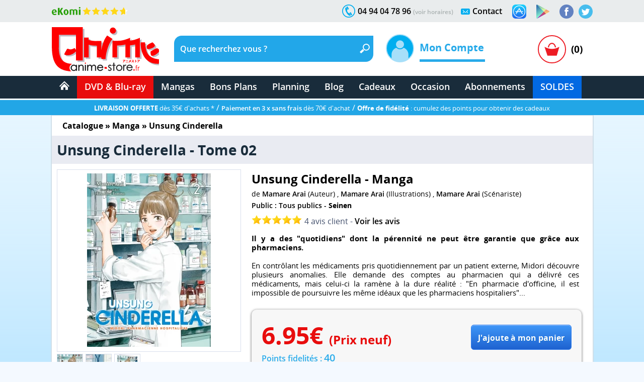

--- FILE ---
content_type: text/html; charset=windows-1252
request_url: https://www.anime-store.fr/as/Unsung-Cinderella-Tome-2-Livre-Manga-produit-manga-3089.html
body_size: 27514
content:
<!DOCTYPE html>
<html lang="fr" class="no-js">
<head>
    <meta charset="windows-1252" />
    <meta name="robots" content="index,follow" />
    <meta name="theme-color" content="#192c3b" />
    <meta name="format-detection" content="telephone=no" />
    <meta name="viewport" content="width=device-width, initial-scale=1"/>    <meta name="msvalidate.01" content="EA29AAC2658F8E57AE41611BFBBC290B" />
    <link rel="preload" href="fonts/OpenSans/SemiboldItalic/OpenSans-SemiboldItalic.woff2?v=1.1.0" as="font" crossorigin="">
    <link rel="manifest" href="manifest.json?1">
    <title>Unsung Cinderella - T.02 - Achat Manga Neuf &amp; Occasion | Anime Store</title>
        <meta name="description" content="D&eacute;couvrez Unsung Cinderella - T.02. Livraison offerte, paiement en 3x sans frais. Disponible en neuf et occasion." />
         
                <link rel="canonical" href="https://www.anime-store.fr/as/Unsung-Cinderella-Tome-02-Livre-Manga-produit-manga-3089.html" />
                    <meta itemprop="image" content="https://www.anime-store.fr/as/images/visuels/produit_derive/facebook/3089.jpg" />		
        <meta itemprop="name" content="Unsung Cinderella - T.02 - Achat Manga Neuf &amp; Occasion | Anime Store" />
        <meta itemprop="description" content="D&eacute;couvrez Unsung Cinderella - T.02. Livraison offerte, paiement en 3x sans frais. Disponible en neuf et occasion." />

        <meta property="og:type" content="product" />
        <meta property="og:title" content="Unsung Cinderella - T.02 - Achat Manga Neuf &amp; Occasion | Anime Store" />
        <meta property="og:description" content="D&eacute;couvrez Unsung Cinderella - T.02. Livraison offerte, paiement en 3x sans frais. Disponible en neuf et occasion." />
        <meta property="og:image" content="https://www.anime-store.fr/as/images/visuels/produit_derive/facebook/3089.jpg" />
        <meta property="og:image:width" content="1200" />
        <meta property="og:image:height" content="630" />
                <meta property="og:url" content="https://www.anime-store.fr/as/Unsung-Cinderella-Tome-02-Livre-Manga-produit-manga-3089.html" />
                <meta property="og:site_name" content="Anime Store" />

        <meta name="twitter:card" content="summary_large_image">
        <meta name="twitter:site" content="@AnimeStoreIDP">
        <meta name="twitter:creator" content="@AnimeStoreIDP">
        <meta name="twitter:title" content="Unsung Cinderella - T.02 - Achat Manga Neuf &amp; Occasion | Anime Store">
        <meta name="twitter:description" content="D&eacute;couvrez Unsung Cinderella - T.02. Livraison offerte, paiement en 3x sans frais. Disponible en neuf et occasion.">
        <meta name="twitter:image" content="https://www.anime-store.fr/as/images/visuels/produit_derive/facebook/3089.jpg">

        <meta property="fb:admins" content="1190440523" />
        <meta property="fb:app_id" content="1003186886446871" />

        <link rel="shortcut icon" type="image/png" href="https://www.anime-store.fr/as/images/favicon-48x48.png" />
        <link rel="icon" type="image/png" href="/favicon-16x16.png" sizes="16x16" />
        <link rel="icon" type="image/png" href="/favicon-32x32.png" sizes="32x32" />
        <link rel="icon" type="image/png" href="/favicon-96x96.png" sizes="96x96" />
        <link rel="icon" type="image/png" href="/favicon-160x160.png" sizes="160x160" />
        <link rel="icon" type="image/png" href="/favicon-196x196.png" sizes="196x196" />
        <link rel="icon" type="image/png" href="/favicon-228x228.png" sizes="228x228" />

        <link rel="apple-touch-icon" href="https://www.anime-store.fr/touch-icon-iphone.png">
        <link rel="apple-touch-icon" sizes="57x57" href="/apple-touch-icon-57x57.png" />
        <link rel="apple-touch-icon" sizes="60x60" href="/apple-touch-icon-60x60.png" />
        <link rel="apple-touch-icon" sizes="72x72" href="/apple-touch-icon-72x72.png" />
        <link rel="apple-touch-icon" sizes="76x76" href="/apple-touch-icon-76x76.png" />
        <link rel="apple-touch-icon" sizes="114x114" href="/apple-touch-icon-114x114.png" />
        <link rel="apple-touch-icon" sizes="120x120" href="/apple-touch-icon-120x120.png" />
        <link rel="apple-touch-icon" sizes="144x144" href="/apple-touch-icon-144x144.png" />
        <link rel="apple-touch-icon" sizes="152x152" href="/apple-touch-icon-152x152.png" />

        <meta name="msapplication-TileColor" content="#000000" />
        <meta name="msapplication-TileImage" content="/mstile-144x144.png" />
        <meta name="msapplication-square150x150logo" content="square.png" />


        <link rel="stylesheet" href="css/global.min.css?210" type="text/css" media="all" />    <!--[if lt IE 8]> <link rel="stylesheet" href="css/IE.css" type="text/css" media="all" /> <![endif]-->
    <style type="text/css" media="print">
        @media print {

            header,
            footer {
                display: none
            }

            body {
                font-size: 12px
            }
        }
    </style>
    <link rel="stylesheet" href="css/jquery.jqzoom.css" type="text/css" />
    
    <script type="text/javascript" src="js/script.js?1"></script>
    <script type="text/javascript" src="js/lazy.min.js?1" defer></script>
    <script type="text/javascript" >document.documentElement.classList.remove("no-js");</script>

    <script async src="https://www.googletagmanager.com/gtag/js?id=G-VDSTWG9P7K"></script>
    <script>

        window.dataLayer = window.dataLayer || [];
        function gtag(){dataLayer.push(arguments);}
        
        gtag('consent', 'default', {
        'ad_storage': 'denied',
        'analytics_storage': 'granted'
        });

        gtag('js', new Date());

    </script>

    <script defer type="text/javascript" src="js/jquery.jqzoom-core.min.js"></script>
        <!--[if lt IE 9]> <script src="js/html5.js"></script> <![endif]-->

        <script type="text/javascript" defer>
            function ShowOrHide(a) {
                $(document).ready(function() {
                    if ($("#" + a).css("display") == "none")
                        $("#" + a).show();
                    else
                        $("#" + a).hide();
                });
            }

            function change_class(class1, class2, cible) {
                $('#' + cible).removeClass(class1);
                $('#' + cible).addClass(class2);
            }
            var var_load = 1;
        </script>
        <script>
  gtag('config', 'G-VDSTWG9P7K');
</script>

<script>
  gtag('config', 'AW-1048553266');
</script></head>

<body class="bodyAS">
    <div class="mobile_show">
    <div class="bg_black" id="h_aside_mobile_b"></div>
</div>

<header>
    <!-- MOBILE -->
    <div id="SearchMobileInput" class="header-mobile-search-mobile">
                    <form name="h_r_search_mobile2" id="h_r_search2" method="get" action="index.php" class="h_14">
                <input type="hidden" name="script" value="recherche" />
                        <input type="text" class="header-mobile-key" aria-label="Recherche un article" title="Recherche un article" id="search_header_mobile2" name="key" placeholder="Recherche un article" value="" autocomplete="off" />
            </form>    </div>
    <div class="h_1 mobile_show" id="header_mobile">
        <div class="h_r_result_mobile">
            <div class="h_r_result_mobile_1" id="zoneMobileResultats"></div>
        </div>
        <div class="h_mobile">
            <div class="h_menu_mobile h_2 header-mobile-menu-burger"></div>

            <a href="Accueil-Anime-Store.html" class="h_logo_mobile header-mobile-logo-anime-store" title="Anime Store"></a>

            <div class="h_search_mobile">
                                    <form action="index.php" method="get" name="f_search_mobile">
                        <input type="hidden" name="script" value="recherche" />
                                        <input type="text" id="search_header_mobile" placeholder="Que recherchez vous ?" name="key" value="" title="Que recherchez vous ?s" autocomplete="off" />
                    </form>            </div>
            <div class="mobile480_hide h_3 header-loupe-mobile" onclick="window.document.f_search_mobile.submit()">

            </div>

            <div class="h_panier_mobile" onclick="ShowOrHide('caddie_ac');
                    ShowOrHide('caddie_font_ac');
                    $('html, body').animate({scrollTop: $('html').offset().top}, 0);">
                <div class="h_panier_mobile_img inline header-panier-mobile" style="margin-top:12px"></div>
                <div class="h_panier_nbprod_mobile inline">(0)</div>
            </div>
            <div class="mobile480_show mobile280_hide h_4">
                <div id="bouton_search_mobile" class="header-loupe-mobile pointer"></div>
            </div>

            <div class="clear"></div>
        </div>

        <nav class="h_aside_mobile h_5" style="height:calc(100vh)">

            <div id="mobile_scroll_h" class="h_aside_mobile_shadow scroll_style mobile_scroll" style="height:calc(100vh - 74px)">
                <div>

                    <div class="h_aside_title_section">VOTRE COMPTE</div>
                                            <a href="Identification.html" class="h_aside_link">Connectez-vous</a>
                        <a href="Inscription.html" class="h_aside_link">Inscrivez-vous</a>
                                        
                    <div class="h_aside_title_section">SOLDES D'HIVER 2026</div>
                    <a href="Soldes-dhiver-2025-Tous-nos-produits-a-petit-prix-Section-166.html" class="h_aside_link">Toutes nos soldes d'hiver</a>
                    <a href="soldes-hiver-japanime-2026.html" class="h_aside_link">Notre sélection : Les meilleures offres anime à ne pas manquer</a>
                  

                    <div class="h_aside_title_section">CATALOGUE</div>


                    <a href="Catalogue.html" class="h_aside_link">Nos produits par licences</a>

                    <a href="Meilleurs-Ventes.html" class="h_aside_link">Meilleures ventes</a>
                    <a href="Planning-Anime-Store.html" class="h_aside_link">Planning</a>

                    <div class="h_aside_title_section">DVD &amp; Blu-ray</div>
                    <a href="Bons-Plans-Tous-nos-produits-a-petit-prix-Section-49.html" class="h_aside_link">Bons Plans</a>
                    <a href="index.php?tri=1&amp;script=section&amp;id_groupe=1" class="h_aside_link">Nouveautés DVD &amp; Blu-ray</a>
                    <a href="Precommandes-dAnime-Store-Section-61.html" class="h_aside_link">Précommandes DVD &amp; Blu-ray</a>
                    
                    <a href="DVD-Bluray-doccasion-Section-103.html" class="h_aside_link">DVD & Blu-ray d'occasion</a>

                    <a href="index.php?tri=1&amp;script=section&amp;id_groupe=68" class="h_aside_link">Nos Cadeaux &amp; bons d'achat</a>

                    <div class="h_aside_title_section">MANGAS</div>
                    <a href="index.php?tri=1&amp;script=section&amp;id_groupe=135" class="h_aside_link">Nouveautés Mangas</a>
                    <a href="Manga-Livre-Section-117.html" class="h_aside_link">Mangas</a>
                    <a href="Pack-Manga-Livre-Section-129.html" class="h_aside_link">Pack Manga</a>
                    <a href="Manga-doccasion-Section-168.html" class="h_aside_link">Manga d'occasion</a>
                                            <a href="index.php?tri=1&amp;script=section&amp;id_groupe=149" class="h_aside_link">Nouveautés Mangas Hentaï</a>
                                        <a href="index.php?tri=1&amp;script=section&amp;id_groupe=161" class="h_aside_link">Nouveautés Mangas Yaoi</a>

                    <div class="h_aside_title_section">ABONNEMENTS</div>
                    <a href="Abonnements-baki-the-grappler.html" class="h_aside_link">Abonnement Baki the Grappler</a>
                    <a href="Abonnements-be-blues.html" class="h_aside_link">Abonnement Be Blues!</a>
                    <a href="Abonnements-gash-bell.html" class="h_aside_link">Abonnement Gash Bell!!</a>
                    <a href="Abonnements-karakuri-circus.html" class="h_aside_link">Abonnement Karakuri Circus</a>
                    <a href="Abonnements-kengan-ashura.html" class="h_aside_link">Abonnement Kengan Ashura</a>
                    <a href="Abonnements-kengan-omega.html" class="h_aside_link">Abonnement Kengan Omega</a>
                    <a href="Abonnements-kingdom.html" class="h_aside_link">Abonnement Kingdom</a>
                    <a href="Abonnements-kingdom-deluxe.html" class="h_aside_link">Abonnement Kingdom Deluxe</a>
                    <a href="Abonnements-out.html" class="h_aside_link">Abonnement OUT</a>
                    <a href="Abonnements-sleepy-princess.html" class="h_aside_link">Abonnement Sleepy Princess</a>

                    <div class="h_aside_title_section">SOUS-SECTIONS DVD &amp; BLU-RAY</div>
                    <div class="h_aside_title_sous_section" style="cursor:pointer" id="b_h_m_1">AUTRES SECTIONS

                        <svg id="b_h_m_1_t" version="1.1" width="10" height="10" class="svg-triangle t" xmlns="http://www.w3.org/2000/svg" xmlns:xlink="http://www.w3.org/1999/xlink" viewBox="0 0 552.611 552.611" xml:space="preserve">
                            <path d="M486.413,221.412L122.347,12.916c-52.938-30.318-95.852-5.44-95.852,55.563v415.652c0,61.004,42.914,85.882,95.852,55.563 l364.066-208.49C539.351,300.887,539.351,251.731,486.413,221.412z" /></svg>
                    </div>
                    <div class="none" id="h_hide_1">
                        <a href="Nos-DVD-Section-66.html" class="h_aside_link">DVD</a>
                        <a href="Nos-BluRay-danimation-Manga-Japanime-Section-9.html" class="h_aside_link">Blu-ray</a>
                        <a href="Nos-offres-de-pack-DVD-et-Bluray-aux-meilleurs-prix-du-net--Section-7.html" class="h_aside_link">Pack DVD &amp; Bluray</a>

                        <a href="Nos-series-TV-en-DVD-et-BluRay-Section-67.html" class="h_aside_link">Série TV</a>
                        <a href="Nos-Films-et-OAV-en-DVD-et-BluRay-Section-8.html" class="h_aside_link">Films &amp; OAV</a>
                        <a href="Shonen-Section-62.html" class="h_aside_link">Shonen (jeunes / Ado)</a>

                        <a href="Shojo-Section-63.html" class="h_aside_link">Shojo (Girls)</a>
                        <a href="Senein-Section-64.html" class="h_aside_link">Seinen (Thèmes Matures)</a>
                        <a href="DVD-Bluray-Enfant-et-Jeunesse-Section-16.html" class="h_aside_link">Enfants &amp; jeunesses</a>
                        <a href="Pack-coffret-DVD-pour-enfant-et-jeunesse-Section-6.html" class="h_aside_link">Pack DVD Enfants</a>
                    </div>


                    <div class="h_aside_title_sous_section" style="cursor:pointer" id="b_h_m_2">NOS COLLECTIONS
                        <svg id="b_h_m_2_t" version="1.1" width="10" height="10" class="svg-triangle t" xmlns="http://www.w3.org/2000/svg" xmlns:xlink="http://www.w3.org/1999/xlink" viewBox="0 0 552.611 552.611" xml:space="preserve">
                            <path d="M486.413,221.412L122.347,12.916c-52.938-30.318-95.852-5.44-95.852,55.563v415.652c0,61.004,42.914,85.882,95.852,55.563 l364.066-208.49C539.351,300.887,539.351,251.731,486.413,221.412z" /></svg>
                    </div>
                    <div class="none" id="h_hide_2">
                        <a href="Coffret-DVD-de-la-collection-Gold-Section-12.html" class="h_aside_link">Collection Gold</a>
                        <a href="Edition-Saphir-BluRay-Collection-Section-20.html" class="h_aside_link">Collection Saphir</a>
                        <a href="Coffret-DVD-de-la-Collection-Nostalgie-Section-11.html" class="h_aside_link">Collection Nostalgie</a>
                        <a href="Coffret-DVD-edition-Gold-en-hors-collection-Section-13.html" class="h_aside_link">Hors Collection</a>
                        <a href="Nos-Films-et-OAV-edition-Gold-en-DVD-Section-42.html" class="h_aside_link">Films &amp; OAV Gold</a>
                        <a href="Coffrets-DVD-Beez-Collection-Anime-Legends-Section-2.html" class="h_aside_link">Collection Anime Legends</a>
                        <a href="DVD-et-BluRay-Collector-Section-14.html" class="h_aside_link">Coffrets Collectors</a>
                    </div>

                    <div class="h_aside_title_sous_section" style="cursor:pointer" id="b_h_m_3">GENRES
                        <svg id="b_h_m_3_t" version="1.1" width="10" height="10" class="svg-triangle t" xmlns="http://www.w3.org/2000/svg" xmlns:xlink="http://www.w3.org/1999/xlink" viewBox="0 0 552.611 552.611" xml:space="preserve">
                            <path d="M486.413,221.412L122.347,12.916c-52.938-30.318-95.852-5.44-95.852,55.563v415.652c0,61.004,42.914,85.882,95.852,55.563 l364.066-208.49C539.351,300.887,539.351,251.731,486.413,221.412z" /></svg>
                    </div>
                    <div class="none" id="h_hide_3">

                        <a href="Action-Aventure-Section-31.html" class="h_aside_link">Action/Aventure</a>
                        <a href="Sentimental-Romantique-Section-39.html" class="h_aside_link">Comédie Sentimentale</a>
                        <a href="Fantastique-Section-37.html" class="h_aside_link">Fantastique</a>
                        <a href="Horreur-Frisson-Section-41.html" class="h_aside_link">Frisson (Horreur)</a>
                        <a href="Comedie-Section-33.html" class="h_aside_link">Humour</a>
                        <a href="Magical-Girls-Section-34.html" class="h_aside_link">Magical Girl</a>
                        <a href="Nostalgie-dessin-animee-des-annees-80-Section-35.html" class="h_aside_link">Nostalgie</a>
                        <a href="ScienceFiction-Section-36.html" class="h_aside_link">Science-fiction</a>
                        <a href="Sport-Section-32.html" class="h_aside_link">Sport</a>
                        <a href="Thriller-Suspense-Section-38.html" class="h_aside_link">Thriller (Suspense)</a>
                        <a href="Mecha-Section-43.html" class="h_aside_link">Mecha</a>
                        <a href="Ecchi-Section-86.html" class="h_aside_link">Ecchi</a>
                        <a href="Yaoi-Section-87.html" class="h_aside_link">Yaoi</a>
                        <a href="Sentai-Section-40.html" class="h_aside_link">Sentai</a>
                                                    <a href="Hentai-Section-88.html" class="h_aside_link">Hentaï</a>
                                            </div>

                    <div class="h_aside_title_sous_section" style="cursor:pointer" id="b_h_m_4">ÉDITEURS VIDÉOS
                        <svg id="b_h_m_4_t" version="1.1" width="10" height="10" class="svg-triangle t" xmlns="http://www.w3.org/2000/svg" xmlns:xlink="http://www.w3.org/1999/xlink" viewBox="0 0 552.611 552.611" xml:space="preserve">
                            <path d="M486.413,221.412L122.347,12.916c-52.938-30.318-95.852-5.44-95.852,55.563v415.652c0,61.004,42.914,85.882,95.852,55.563 l364.066-208.49C539.351,300.887,539.351,251.731,486.413,221.412z" /></svg>
                    </div>
                    <div class="none" id="h_hide_4">

                        <a href="ALL-THE-ANIME-Section-72.html" class="h_aside_link">@Anime</a>
                        <a href="AB-Video-Section-21.html" class="h_aside_link">AB Video</a>
                        <a href="Anima-Section-22.html" class="h_aside_link">Anima</a>
                        <a href="Beez-Section-23.html" class="h_aside_link">Beez</a>
                        <a href="Black-Box-Section-24.html" class="h_aside_link">Black Box</a>
                        <a href="Declic-Images-Section-25.html" class="h_aside_link">Déclic Images</a>
                        <a href="Dybex-Section-26.html" class="h_aside_link">Dybex</a>
                        <a href="IDP-Home-Video-Section-27.html" class="h_aside_link">IDP Home Vidéo</a>
                        <a href="Kana-Home-Video-Section-28.html" class="h_aside_link">Kana Video</a>
                        <a href="Kaze-Section-44.html" class="h_aside_link">Kaze</a>
                        <a href="Wakanim-Section-30.html" class="h_aside_link">Wakanim</a>
                        <a href="We-Anim-Section-29.html" class="h_aside_link">We Anim</a>

                    </div>

                    <div class="h_aside_title_section">SOUS-SECTIONS MANGAS</div>
                    <div class="h_aside_title_sous_section" style="cursor:pointer" id="b_h_m_5">GENRES
                        <svg id="b_h_m_5_t" version="1.1" width="10" height="10" class="svg-triangle t" xmlns="http://www.w3.org/2000/svg" xmlns:xlink="http://www.w3.org/1999/xlink" viewBox="0 0 552.611 552.611" xml:space="preserve">
                            <path d="M486.413,221.412L122.347,12.916c-52.938-30.318-95.852-5.44-95.852,55.563v415.652c0,61.004,42.914,85.882,95.852,55.563 l364.066-208.49C539.351,300.887,539.351,251.731,486.413,221.412z" /></svg>
                    </div>
                    <div class="none" id="h_hide_5">

                        <a href="Manga-Shonen-Livre-Section-130.html" class="h_aside_link">Manga Shonen</a>
                        <a href="Manga-Seinen-Livre-Section-158.html" class="h_aside_link">Manga Seinen</a>
                        <a href="Manga-Livre-Yaoi-Section-101.html" class="h_aside_link">Manga Yaoi</a>
                        <a href="Manga-Livre-Yuri-Section-172.html" class="h_aside_link">Manga Yuri</a>
                        <a href="Manga-Shojo-et-Josei-Livre-Section-175.html" class="h_aside_link">Manga Shojo &amp; Josei</a>
                                                    <a href="Manga-Livre-Hentai-Section-116.html" class="h_aside_link">Manga Hentaï</a>
                                            </div>

                    <div class="h_aside_title_sous_section" style="cursor:pointer" id="b_h_m_7">LICENCES DU MOMENT
                        <svg id="b_h_m_7_t" version="1.1" width="10" height="10" class="svg-triangle t" xmlns="http://www.w3.org/2000/svg" xmlns:xlink="http://www.w3.org/1999/xlink" viewBox="0 0 552.611 552.611" xml:space="preserve">
                            <path d="M486.413,221.412L122.347,12.916c-52.938-30.318-95.852-5.44-95.852,55.563v415.652c0,61.004,42.914,85.882,95.852,55.563 l364.066-208.49C539.351,300.887,539.351,251.731,486.413,221.412z" /></svg>
                    </div>
                    <div class="none" id="h_hide_7">

                       <a href="Kingdom-produits-1131.html" class="h_aside_link" >Kingdom</a>
                        <a href="Kingdom-Deluxe-Edition-produits-1913.html" class="h_aside_link" >Kingdom Deluxe</a>
                        <a href="Baki-the-Grappler-produits-192.html" class="h_aside_link" >Baki the Grappler</a>
                        <a href="New-Grappler-Baki-produits-1683.html" class="h_aside_link" >New Grappler Baki</a>
                        <a href="Hanma-Baki-produits-2010.html" class="h_aside_link" >Hanma Baki</a>
                        <a href="Be-Blues-produits-1895.html" class="h_aside_link" >Be Blues!</a>
                        <a href="Gannibal-produits-1294.html" class="h_aside_link" >Gannibal</a>
                        <a href="Grand-Blue-produits-1329.html" class="h_aside_link" >Grand Blue</a>
                        <a href="Kengan-Ashura-produits-1359.html" class="h_aside_link" >Kengan Ashura</a>
                        <a href="Kengan-Omega-produits-1650.html" class="h_aside_link" >Kengan Omega</a>
                        <a href="The-Breaker-produits-1346.html" class="h_aside_link" >The Breaker</a>
                        <a href="7th-Time-Loop-The-Villainess-Enjoys-a-Carefree-Life-produits-1545.html" class="h_aside_link" >7th Time Loop</a>
                        <a href="The-Unwanted-Undead-Adventurer-produits-1295.html" title="The Unwanted Undead Adventurer" class="h_aside_link" >The Unwanted Undead Adv...</a>
                        <a href="OUT-produits-1813.html" class="h_aside_link" >OUT</a>
                        <a href="Konosuba-Sois-Beni-Monde-Merveilleux--produits-1277.html" class="h_aside_link" >Konosuba</a>
                        <a href="Chillin-Life-in-a-Different-World-produits-1334.html" class="h_aside_link" title="Chillin' Life in a Different World" >Chillin' Life in a Differ...</a>
                        <a href="TenPuru-produits-1930.html" class="h_aside_link" >TenPuru</a>
                        <a href="Egregor-Le-Souffle-de-la-Foi-produits-759.html" class="h_aside_link" >Egregor</a>
                        <a href="TenPuru-produits-1930.html" class="h_aside_link" >TenPuru</a>
                        <a href="Yureka-produits-1178.html" class="h_aside_link" >Yureka</a>
                        <a href="Arrete-de-me-chauffer-Nagatoro-produits-2068.html" class="h_aside_link" >Nagatoro</a>
                        <a href="Tsukimichi-Moonlit-Fantasy-produits-1810.html" class="h_aside_link" >Tsukimichi</a>
                        <a href="Isekai-Samurai-produits-1975.html" class="h_aside_link" >Isekai Samurai</a>
                        <a href="Magical-Buffs-Leveil-de-lenchanteur-polyvalent-produits-1911.html" class="h_aside_link" >Magical Buffs</a>
                        <a href="Gash-Bell-produits-1666.html" class="h_aside_link" >Gash Bell!!</a>
                        <a href="Hidamari-ga-Kikoeru-produits-828.html" class="h_aside_link" >Hidamari ga Kikoeru</a>
                        <a href="Sleepy-Princess-in-the-Demon-Castle-produits-1669.html" class="h_aside_link" >Sleepy Princess</a>
                        <a href="Skeleton-Knight-in-Another-World-produits-1373.html" class="h_aside_link" title="Skeleton Knight in Another World" >Skeleton Knight in Ano...</a>
                        <a href="RentAGirlfriend-produits-1765.html" class="h_aside_link" >Rent-A-Girlfriend</a>
                        <a href="Higurashi-Le-Sanglot-des-Cigales-Meguri-produits-1912.html" class="h_aside_link" >Higurashi - Meguri</a>
                        <a href="Oni-Goroshi-produits-1775.html" class="h_aside_link" >Oni Goroshi</a>
                        <a href="Sister-and-Giant-produits-1933.html" class="h_aside_link" >Sister and Giant</a>
                        <a href="Bocchi-the-Rock-produits-1665.html" class="h_aside_link" >Bocchi the Rock!</a>
                        <a href="Capeta-produits-2075.html" class="h_aside_link" >Capeta</a>

                    </div>

                    <div class="h_aside_title_sous_section" style="cursor:pointer" id="b_h_m_8">ÉDITEURS MANGAS
                        <svg id="b_h_m_8_t" version="1.1" width="10" height="10" class="svg-triangle t" xmlns="http://www.w3.org/2000/svg" xmlns:xlink="http://www.w3.org/1999/xlink" viewBox="0 0 552.611 552.611" xml:space="preserve">
                            <path d="M486.413,221.412L122.347,12.916c-52.938-30.318-95.852-5.44-95.852,55.563v415.652c0,61.004,42.914,85.882,95.852,55.563 l364.066-208.49C539.351,300.887,539.351,251.731,486.413,221.412z" /></svg>
                    </div>
                    <div class="none" id="h_hide_8">
                        <a href="Meian-Mangas-Livres-Section-134.html" class="h_aside_link">Meian</a>
                        <a href="Noeve-Grafx-Mangas-Livres-Section-178.html" class="h_aside_link">Noeve Grafx</a>
                        <a href="Boys-Love-Mangas-Livres-Section-132.html" class="h_aside_link">Boy's Love</a>
                                                    <a href="Hot-Manga-Mangas-Livres-Section-133.html" class="h_aside_link">Hot Manga</a>
                                            </div>

                    <div class="h_aside_title_section">AUTRE</div>
                    <a href="Blog-Anime-Store.html" class="h_aside_link">Blog</a>
                    <a href="Contact.html" class="h_aside_link">Contact</a>

                    <a href="tel:0033494047896" class="h_6">Appelez-nous au 04 94 04 78 96</a>
                    <div style="height:55px"></div>

                </div>
            </div>
        </nav>

    </div>
    <div class="mobile_show h_32"></div>

    <div class="mobile_hide">
        <div class="h_barre_1 h_7">
            <div class="d_center">
                <a href="https://www.ekomi.fr/avis-clients-dclic-collectionfr.html" class="header-ekomi h_ekomi h_33" rel="noopener" target="_blank" title="Avis clients d'Anime-Store.fr sur notre partenaire Ekomi"></a>

                                <a href="https://twitter.com/AnimeStoreIDP" class="h_twitter header-logo-twitter" title="Rejoignez-nous sur Twitter" rel="noopener" target="_blank"></a>
                <a href="https://www.facebook.com/AnimeStore.fr" class="h_facebook header-logo-facebook" rel="noopener" target="_blank" title="Rejoignez-nous sur Facebook"></a>
                <a href="https://play.google.com/store/apps/details?id=com.phonegap.AnimeStore" class="h_facebook header-google-play" rel="noopener" target="_blank" title="Télécharger notre application Anime store pour smartphone ou tablette Android"></a>
                <a href="https://itunes.apple.com/fr/app/anime-store/id1048959172" class="h_facebook header-apple-store" rel="noopener" target="_blank" title="Télécharger notre application Anime store pour smartphone ou tablette sur iOS (iPhone et iPad)"></a>

                <div class="h_text h_8"><a href="Contact.html" class="h_b_contact" title="Vous voulez nous contacter ?">Contact</a></div>
                <div class="h_contact header-contact"></div>


                <div class="h_text h_10">04 94 04 78 96 <a href="Contact.html" class="h_tel_link">(voir horaires)</a></div>
                <div class="h_tel header-tel h_10"></div>

                <div class="clear"></div>
            </div>
        </div>
        <div class="h_barre_2 h_11">
            <div class="d_center h_12">
                <a class="h_logo header-logo-desktop-anime-store floatL" href="Accueil-Anime-Store.html" title="Anime Store"></a>

                <div class="h_search header-search-bg floatL h_13">
                    <!--  SEARCH ======================================================================================= -->
                                            <form name="h_r_search" id="h_r_search" method="get" action="index.php" class="h_14">
                            <input type="hidden" name="script" value="recherche" />
                                                <div class="h_15">
                            <div class="floatL"><input id="search_header" placeholder="Que recherchez vous ?" title="Que recherchez vous ?" class="h_r_input" type="text" name="key" autocomplete="off" value="" /></div> <a href="javascript:window.document.h_r_search.submit()" class="h_r_submit header-loupe t"></a>
                            <div class="clear"></div>
                        </div>

                        <div id="zoneResultats" class="h_r_result"></div>
                                                </form>                    <!-- ============================================================================================ -->
                </div>

                <div class="h_moncompte floatL">
                    

                        <div class="h_i_moncompte inline" id="b_h_menu_compte" title="Mon Compte"></div>
                        <div class="h_t_moncompte inline">
                            Mon Compte
                            <hr class="h_moncompte_hr" />
                            <div class="h_moncompte_menu">

                                <form name="f_h_ident" action="mon_compte/connexion.php" method="post" autocomplete="off">
                                    <div class="h_moncompte_title">Déjà Client ?</div>

                                    <label class="h_label block" for="header_ident">Mon identifiant ou email</label>
                                    <div><input type="text" id="header_ident" name="ident" autocomplete="username" /></div>

                                    <label class="h_label block" for="header_pass">Mon mot de passe</label>
                                    <div><input type="password" autocomplete="current-password" id="header_pass" name="pass" /></div>
                                    <a onclick="window.document.f_h_ident.submit();" class="h_b_ident">Connexion »</a>

                                    <a href="IdentPerdu.html" class="h_lost_password">Mot de passe oublié?</a>

                                    <div class="h_36">
                                        <input type="checkbox" class="checkbox" name="logon" id="logon" value="1" checked="checked" /><label for="logon" class="h_session">Garder ma session ouverte</label>
                                    </div>
                                    <div class="h_37"><input type="submit" /></div>
                                </form>

                                <hr class="h_moncompte_hr2" />

                                <div class="h_moncompte_title">Nouveau client ?</div>

                                <a href="Inscription.html" class="h_b_ident">Je crée un compte</a>


                            </div>
                        </div>                </div>
                <div class="h_panier floatR">
                                            <a onclick="ShowOrHide('caddie_ac');ShowOrHide('caddie_font_ac')" class="h_panier_link floatL t" title="Panier"></a>
                        <div class="h_panier_nbprod floatL">(0)</div>
                        <div class="clear"></div>
                                    </div>
            </div>
        </div>
        <div class="h_barre_3">
            <div class="d_center">

                                <nav class="h_16">
                    <ul class="navigation"><!-- @whitespace
                        --><li><a href="Accueil-Anime-Store.html" ><span class="h_b_accueil header-icone-accueil"></span></a></li><!-- @whitespace
                        --><li id="h_b_video"><a id="h_b_dvdbluray" href="Catalogue.html"  class="h_b_nav_1" >DVD &amp; Blu-ray</a><!-- @whitespace
                            --><ul><!-- @whitespace
                                --><li class="h_menu_cat">
                                    <div class="h_menu_cat_section">
                                        <div class="h_i_cat header-catalogue-icone"></div>
                                        <a href="Catalogue-DVD-Bluray.html" class="h_menu_cat_title_1" title="Catalogue DVD &amp; Blu-ray">CATALOGUE DVD/BR</a>
                                        <div class="clear h_20"></div>

                                        <div class="h_i_new header-new-icone h_18"></div>
                                        <a href="index.php?tri=1&amp;script=section&amp;id_groupe=1" title="Nouveautés DVD &amp; Blu-ray" class="h_menu_cat_title_1 h_19">NOUVEAUTÉS DVD/BR</a>
                                        <div class="clear h_20"></div>

                                        <div class="h_i_new header-precommande-icone h_18"></div>
                                        <a href="Precommandes-dAnime-Store-Section-61.html" class="h_menu_cat_title_1 h_21" title="Précommandes DVD &amp; Blu-ray">PRÉCOMMANDES</a>
                                        <div class="clear h_20"></div>

                                        <div class="h_i_topvente header-topventes-icone"></div>
                                        <a href="Meilleurs-Ventes.html" class="h_menu_cat_title_1 h_22">MEILLEURES VENTES</a>
                                        <div class="clear h_20"></div>

                                        <div class="h_23">
                                            <div class="h_i_s_1 header-icone-s-1"></div>
                                            <a href="Nos-DVD-Section-66.html" class="h_menu_cat_title_2">DVD</a>
                                            <div class="clear"></div>

                                            <div class="h_i_s_1 header-icone-s-1"></div>
                                            <a href="Nos-BluRay-danimation-Manga-Japanime-Section-9.html" class="h_menu_cat_title_2">Blu-Ray</a>
                                            <div class="clear"></div>

                                            <div class="h_i_s_1 header-icone-s-1"></div>
                                            <a href="Nos-offres-de-pack-DVD-et-Bluray-aux-meilleurs-prix-du-net--Section-7.html" class="h_menu_cat_title_2">Pack DVD &amp; Bluray</a>
                                            <div class="clear"></div>

                                        </div>

                                        <div class="h_24">
                                            <div class="h_i_s_1 header-icone-s-1"></div>
                                            <a href="Nos-series-TV-en-DVD-et-BluRay-Section-67.html" class="h_menu_cat_title_2">Série TV</a>
                                            <div class="clear"></div>

                                            <div class="h_i_s_1 header-icone-s-1"></div>
                                            <a href="Nos-Films-et-OAV-en-DVD-et-BluRay-Section-8.html" class="h_menu_cat_title_2">Films &amp; OAV</a>
                                            <div class="clear"></div>
                                        </div>
                                        <div class="h_24">

                                            <div class="h_i_s_1 header-icone-s-1"></div>
                                            <a href="Shonen-Section-62.html" class="h_menu_cat_title_2">Shonen <span class="h_25">(Jeunes / Ado)</span></a>
                                            <div class="clear"></div>


                                            <div class="h_i_s_1 header-icone-s-1"></div>
                                            <a href="Shojo-Section-63.html" class="h_menu_cat_title_2">Shojo <span class="h_25">(Girls)</span></a>
                                            <div class="clear"></div>

                                            <div class="h_i_s_1 header-icone-s-1"></div>
                                            <a href="Senein-Section-64.html" class="h_menu_cat_title_2">Seinen <span class="h_25">(Thèmes Matures)</span></a>
                                            <div class="clear"></div>

                                            <div class="h_i_s_1 header-icone-s-1"></div>
                                            <a href="DVD-Bluray-Enfant-et-Jeunesse-Section-16.html" class="h_menu_cat_title_2">Enfants &amp; Jeunesses</a>
                                            <div class="clear"></div>


                                        </div>
                                    </div>
                                    <div class="h_menu_cat_section">
                                        <div class="h_menu_cat_title_3">NOS COLLECTIONS</div>

                                        <hr class="h_cat_hr" />

                                        <a href="Coffret-DVD-de-la-collection-Gold-Section-12.html" class="h_menu_cat_link h_26">Collection Gold</a>
                                        <a href="Edition-Saphir-BluRay-Collection-Section-20.html" class="h_menu_cat_link h_26">Collection Saphir</a>
                                        <a href="Coffret-DVD-de-la-Collection-Nostalgie-Section-11.html" class="h_menu_cat_link h_26">Collection Nostalgie</a>
                                        <a href="Coffret-DVD-edition-Gold-en-hors-collection-Section-13.html" class="h_menu_cat_link h_26">Hors Collection</a>
                                        <a href="Nos-Films-et-OAV-edition-Gold-en-DVD-Section-42.html" class="h_menu_cat_link h_26">Films &amp; OAV Gold</a>

                                        <a href="Coffrets-DVD-Beez-Collection-Anime-Legends-Section-2.html" class="h_menu_cat_link h_24">Collection Anime Legends</a>

                                        <a href="DVD-et-BluRay-Collector-Section-14.html" class="h_menu_cat_link h_24">Coffrets collectors</a>
                                        <a href="Nos-offres-de-pack-DVD-et-Bluray-aux-meilleurs-prix-du-net--Section-7.html" class="h_menu_cat_link h_24">Packs DVD &amp; Bluray</a>
                                        <a href="Pack-coffret-DVD-pour-enfant-et-jeunesse-Section-6.html" class="h_menu_cat_link h_26">Packs DVD Enfants</a>

                                    </div>


                                    <div class="h_menu_cat_section">
                                        <div class="h_45">
                                            <div class="h_menu_cat_title_3">GENRES (VIDÉOS)</div>

                                            <hr class="h_cat_hr" />

                                            <a href="Action-Aventure-Section-31.html" class="h_menu_cat_link h_26">Action/Aventure</a>
                                            <a href="Sentimental-Romantique-Section-39.html" class="h_menu_cat_link h_26">Comédie Sentimentale</a>
                                            <a href="Fantastique-Section-37.html" class="h_menu_cat_link h_26">Fantastique</a>
                                            <a href="Horreur-Frisson-Section-41.html" class="h_menu_cat_link h_26">Frisson (Horreur)</a>
                                            <a href="Comedie-Section-33.html" class="h_menu_cat_link h_26">Humour</a>
                                            <a href="Magical-Girls-Section-34.html" class="h_menu_cat_link h_26">Magical Girl</a>
                                            <a href="Nostalgie-dessin-animee-des-annees-80-Section-35.html" class="h_menu_cat_link h_26">Nostalgie</a>
                                            <a href="ScienceFiction-Section-36.html" class="h_menu_cat_link h_26">Science-fiction</a>
                                            <a href="Sport-Section-32.html" class="h_menu_cat_link h_26">Sport</a>
                                            <a href="Thriller-Suspense-Section-38.html" class="h_menu_cat_link h_26">Thriller (Suspense)</a>
                                            <a href="Mecha-Section-43.html" class="h_menu_cat_link h_26">Mecha</a>
                                            <a href="Ecchi-Section-86.html" class="h_menu_cat_link h_26">Ecchi</a>
                                            <a href="Yaoi-Section-87.html" class="h_menu_cat_link h_26">Yaoi</a>
                                            <a href="Sentai-Section-40.html" class="h_menu_cat_link h_26">Sentai</a>
                                                                                            <a href="Hentai-Section-88.html" class="h_menu_cat_link h_26">Hentaï</a>
                                                                                    </div>
                                    </div>
                                    <div class="h_menu_cat_section h_27">
                                        <div class="h_45">
                                            <div class="h_menu_cat_title_3">ÉDITEURS VIDÉOS</div>

                                            <hr class="h_cat_hr" />
                                            <a href="ALL-THE-ANIME-Section-72.html" class="h_menu_cat_link h_26">@Anime</a>
                                            <a href="AB-Video-Section-21.html" class="h_menu_cat_link h_26">AB Video</a>
                                            <a href="Anima-Section-22.html" class="h_menu_cat_link h_26">Anima</a>
                                            <a href="Beez-Section-23.html" class="h_menu_cat_link h_26">Beez</a>
                                            <a href="Black-Box-Section-24.html" class="h_menu_cat_link h_26">Black Box</a>
                                            <a href="Declic-Images-Section-25.html" class="h_menu_cat_link h_26">Déclic Images</a>
                                            <a href="Dybex-Section-26.html" class="h_menu_cat_link h_26">Dybex</a>
                                            <a href="IDP-Home-Video-Section-27.html" class="h_menu_cat_link h_26">IDP Home Vidéo</a>
                                            <a href="Kana-Home-Video-Section-28.html" class="h_menu_cat_link h_26">Kana Video</a>
                                            <a href="Kaze-Section-44.html" class="h_menu_cat_link h_26">Kaze</a>
                                            <a href="Wakanim-Section-30.html" class="h_menu_cat_link h_26">Wakanim</a>
                                            <a href="We-Anim-Section-29.html" class="h_menu_cat_link h_26">We Anim</a>

                                        </div>
                                    </div>
                                    <div class="clear"></div>
                                </li><!-- @whitespace --></ul><!-- @whitespace
                            --></li><!-- @whitespace
                             --><li id="h_b_manga"><a id="h_b_manga_2" href="Catalogue-Mangas.html" >Mangas</a><!-- @whitespace
                            --><ul><!-- @whitespace
                                --><li class="h_menu_cat">
                                    <div class="h_menu_cat_section">

                                        <div class="h_i_new header-new-icone h_18"></div>
                                        <a href="Catalogue-Mangas.html" class="h_menu_cat_title_1" title="Catalogue DVD &amp; Blu-ray">CATALOGUE MANGAS</a>
                                        <div class="clear h_20"></div>

                                        <div class="h_i_new header-precommande-icone h_18"></div>
                                        <a href="index.php?tri=1&amp;script=section&amp;id_groupe=135" title="Nouveautés Mangas" class="h_menu_cat_title_1 h_19">NOUVEAUTÉS</a>
                                        <div class="clear h_20"></div>
                                        <div class="h_i_new header-new-icone h_18"></div>
                                        <a href="index.php?tri=1&amp;script=section&amp;id_groupe=161" class="h_menu_cat_title_1 h_19">NOUVEAUTÉS YAOI</a>
                                        <div class="clear h_20"></div>

                                        <div class="h_i_new header-precommande-icone h_18"></div>
                                        <a href="Precommandes-Mangas-livres-Section-136.html" class="h_menu_cat_title_1 h_21" title="Précommandes Mangas">PRÉCOMMANDES</a>
                                        <div class="clear h_20"></div>

                                        <div class="h_i_topvente header-topventes-icone"></div>
                                        <a href="Meilleurs-Ventes-Manga.html" class="h_menu_cat_title_1 h_22" title="Meilleurs ventes Mangas">MEILLEURES VENTES</a>
                                        <div class="clear h_20"></div>

                                        <div class="h_23">
                                            <div class="h_i_s_1 header-icone-s-1"></div>
                                            <a href="Manga-Livre-Section-117.html" class="h_menu_cat_title_2">MANGAS</a>
                                            <div class="clear"></div>

                                            <div class="h_i_s_1 header-icone-s-1"></div>
                                            <a href="Pack-Manga-Livre-Section-129.html" class="h_menu_cat_title_2">PACKS MANGAS</a>
                                            <div class="clear"></div>

                                        </div>

                                        <div class="h_23">

                                            <div class="h_i_s_1 header-icone-s-1"></div>
                                            <a href="Manga-Shonen-Livre-Section-130.html" class="h_menu_cat_title_2">Manga Shonen</a>
                                            <div class="clear"></div>

                                            <div class="h_i_s_1 header-icone-s-1"></div>
                                            <a href="Manga-Seinen-Livre-Section-158.html" class="h_menu_cat_title_2">Manga Seinen</a>
                                            <div class="clear"></div>

                                            <div class="h_i_s_1 header-icone-s-1"></div>
                                            <a href="Manga-Livre-Yaoi-Section-101.html" class="h_menu_cat_title_2">Manga Yaoi</a>
                                            <div class="clear"></div>

                                            <div class="h_i_s_1 header-icone-s-1"></div>
                                            <a href="Manga-Livre-Yuri-Section-172.html" class="h_menu_cat_title_2">Manga Yuri</a>
                                            <div class="clear"></div>

                                            <div class="h_i_s_1 header-icone-s-1"></div>
                                            <a href="Manga-Shojo-et-Josei-Livre-Section-175.html" class="h_menu_cat_title_2">Manga Shojo &amp; Josei</a>
                                            <div class="clear"></div>

                                                                                            <div class="h_i_s_1 header-icone-s-1"></div>
                                                <a href="Manga-Livre-Hentai-Section-116.html" class="h_menu_cat_title_2">Manga Hentaï</a>
                                                <div class="clear"></div>
                                            
                                        </div>


                                    </div>
                                    <div class="h_menu_cat_section">
                                        
                                        <div class="h_menu_cat_title_3">LICENCES DU MOMENT</div>

                                        <hr class="h_cat_hr" />

                                       
                                        <a href="Kingdom-produits-1131.html" class="h_menu_cat_link h_26" >Kingdom</a>
                                        <a href="Kingdom-Deluxe-Edition-produits-1913.html" class="h_menu_cat_link h_26" >Kingdom Deluxe</a>
                                        <a href="Baki-the-Grappler-produits-192.html" class="h_menu_cat_link h_26" >Baki the Grappler</a>
                                        <a href="New-Grappler-Baki-produits-1683.html" class="h_menu_cat_link h_26" >New Grappler Baki</a>
                                        <a href="Hanma-Baki-produits-2010.html" class="h_menu_cat_link h_26" >Hanma Baki</a>
                                        <a href="Be-Blues-produits-1895.html" class="h_menu_cat_link h_26" >Be Blues!</a>
                                        <a href="Gannibal-produits-1294.html" class="h_menu_cat_link h_26" >Gannibal</a>
                                        <a href="Grand-Blue-produits-1329.html" class="h_menu_cat_link h_26" >Grand Blue</a>
                                        <a href="Kengan-Ashura-produits-1359.html" class="h_menu_cat_link h_26" >Kengan Ashura</a>
                                        <a href="Kengan-Omega-produits-1650.html" class="h_menu_cat_link h_26" >Kengan Omega</a>
                                        <a href="The-Breaker-produits-1346.html" class="h_menu_cat_link h_26" >The Breaker</a>
                                        <a href="7th-Time-Loop-The-Villainess-Enjoys-a-Carefree-Life-produits-1545.html" class="h_menu_cat_link h_26" >7th Time Loop</a>
                                        <a href="The-Unwanted-Undead-Adventurer-produits-1295.html" title="The Unwanted Undead Adventurer" class="h_menu_cat_link h_26" >The Unwanted Undead Adv...</a>
                                        <a href="OUT-produits-1813.html" class="h_menu_cat_link h_26" >OUT</a>
                                        <a href="Konosuba-Sois-Beni-Monde-Merveilleux--produits-1277.html" class="h_menu_cat_link h_26" >Konosuba</a>
                                        <a href="Chillin-Life-in-a-Different-World-produits-1334.html" class="h_menu_cat_link h_26" title="Chillin' Life in a Different World" >Chillin' Life in a Differ...</a>
    

                                    </div>

                                    <div class="h_menu_cat_section">

                                        <div style="margin-left:10px">
                                             <a href="Egregor-Le-Souffle-de-la-Foi-produits-759.html" class="h_menu_cat_link h_26" >Egregor</a>
                                             <a href="TenPuru-produits-1930.html" class="h_menu_cat_link h_26" >TenPuru</a>
                                             <a href="Yureka-produits-1178.html" class="h_menu_cat_link h_26" >Yureka</a>
                                             <a href="Arrete-de-me-chauffer-Nagatoro-produits-2068.html" class="h_menu_cat_link h_26" >Nagatoro</a>
                                             <a href="Tsukimichi-Moonlit-Fantasy-produits-1810.html" class="h_menu_cat_link h_26" >Tsukimichi</a>
                                             <a href="Isekai-Samurai-produits-1975.html" class="h_menu_cat_link h_26" >Isekai Samurai</a>
                                             <a href="Magical-Buffs-Leveil-de-lenchanteur-polyvalent-produits-1911.html" class="h_menu_cat_link h_26" >Magical Buffs</a>
                                             <a href="Gash-Bell-produits-1666.html" class="h_menu_cat_link h_26" >Gash Bell!!</a>
                                             <a href="Hidamari-ga-Kikoeru-produits-828.html" class="h_menu_cat_link h_26" >Hidamari ga Kikoeru</a>
                                             <a href="Sleepy-Princess-in-the-Demon-Castle-produits-1669.html" class="h_menu_cat_link h_26" >Sleepy Princess</a>
                                            <a href="Skeleton-Knight-in-Another-World-produits-1373.html" class="h_menu_cat_link h_26" title="Skeleton Knight in Another World" >Skeleton Knight in Ano...</a>
                                            <a href="RentAGirlfriend-produits-1765.html" class="h_menu_cat_link h_26" >Rent-A-Girlfriend</a>
                                            <a href="Higurashi-Le-Sanglot-des-Cigales-Meguri-produits-1912.html" class="h_menu_cat_link h_26" >Higurashi - Meguri</a>
                                            <a href="Oni-Goroshi-produits-1775.html" class="h_menu_cat_link h_26" >Oni Goroshi</a>
                                            <a href="Sister-and-Giant-produits-1933.html" class="h_menu_cat_link h_26" >Sister and Giant</a>
                                            <a href="Bocchi-the-Rock-produits-1665.html" class="h_menu_cat_link h_26" >Bocchi the Rock!</a>
                                            <a href="Capeta-produits-2075.html" class="h_menu_cat_link h_26" >Capeta</a>
                                        </div>

                                    </div>

                                    <div class="h_menu_cat_section h_27">
                                        <div class="h_45">
                                            <div class="h_menu_cat_title_3">ÉDITEURS</div>

                                            <hr class="h_cat_hr" />
                                            <a href="Meian-Mangas-Livres-Section-134.html" class="h_menu_cat_link h_26">Meian</a>
                                            <a href="Noeve-Grafx-Mangas-Livres-Section-178.html" class="h_menu_cat_link h_26">Noeve Grafx</a>
                                            <a href="Boys-Love-Mangas-Livres-Section-132.html" class="h_menu_cat_link h_26">Boy's Love</a>
                                                                                            <a href="Hot-Manga-Mangas-Livres-Section-133.html" class="h_menu_cat_link h_26">Hot Manga</a>
                                            
                                        </div>
                                    </div>
                                    <div class="clear"></div>
                                </li><!-- @whitespace --></ul>
                        </li><!-- @whitespace
                        --><li><a href="Bons-Plans-Tous-nos-produits-a-petit-prix-Section-49.html"  title="Bons Plans - Tous nos produits DVD &amp; Blu-Ray d'anime à petit prix">Bons Plans</a></li><!-- @whitespace
                        --><li><a href="Planning-Anime-Store.html" >Planning</a></li><!-- @whitespace
                        --><li><a href="Blog-Anime-Store.html" >Blog</a></li><!-- @whitespace
                        --><li><a href="index.php?tri=1&amp;script=section&amp;id_groupe=68" >Cadeaux</a></li><!-- @whitespace
                        --><li><a href="Manga-doccasion-Section-168.html" >Occasion</a></li><!-- @whitespace
                        --><li><a href="Abonnements-mangas.html" title="Abonnements Mangas : Kingdom, Karakuri Circus, Kengan Asuhra, Baki, Be Blues!, Kingdom Deluxe" >Abonnements</a></li><!-- @whitespace
                        --><li><a href="soldes-hiver-japanime-2026.html"  class="h_b_nav_2"  title="Soldes d'hiver 2026 - Tous nos produits DVD &amp; Blu-Ray d'anime à petit prix">SOLDES</a></li>
                    </ul>
                </nav>
            </div>
        </div>
                <div class="h_28">
            <div class="d_center h_29">
                <div class="h_30"><a href="ConditionsGenerales.html#cgv_livraison" class="h_avantage"><b>LIVRAISON OFFERTE</b> dès 35&euro; d'achats *</a> / <span class="h_avantage_nolink"><span class="b_600">Paiement en 3 x sans frais</span> dès 70&euro; d'achat</span> / <div class="h_avantage inline" id="h_avantage"><b>Offre de fidélité</b> : cumulez des points pour obtenir des cadeaux</div>
                </div>
            </div>
        </div>    </div>
</header>
<script>
    $(document).ready(function() {

        var r_1 = 0;
        var r_2 = 0;
        var r_3 = 0;
        var r_4 = 0;
        var r_5 = 0;
        var r_6 = 0;
        var r_7 = 0;
        var r_8 = 0;

        $('#b_h_m_1').click(function() {
            if (r_1 == 0) {
                d = 90;
                r_1 = 1;
                $('#h_hide_1').show();
            } else {
                d = 0;
                r_1 = 0;
                $('#h_hide_1').hide();
            }
            $("#b_h_m_1_t").css({
                '-moz-transform': 'rotate(' + d + 'deg)',
                '-webkit-transform': 'rotate(' + d + 'deg)',
                '-o-transform': 'rotate(' + d + 'deg)',
                '-ms-transform': 'rotate(' + d + 'deg)',
                'transform': 'rotate(' + d + 'deg)'
            });
        });


        $('#b_h_m_2').click(function() {
            if (r_2 == 0) {
                d = 90;
                r_2 = 1;
                $('#h_hide_2').show();
            } else {
                d = 0;
                r_2 = 0;
                $('#h_hide_2').hide();
            }
            $("#b_h_m_2_t").css({
                '-moz-transform': 'rotate(' + d + 'deg)',
                '-webkit-transform': 'rotate(' + d + 'deg)',
                '-o-transform': 'rotate(' + d + 'deg)',
                '-ms-transform': 'rotate(' + d + 'deg)',
                'transform': 'rotate(' + d + 'deg)'
            });
        });

        $('#b_h_m_3').click(function() {
            if (r_3 == 0) {
                d = 90;
                r_3 = 1;
                $('#h_hide_3').show();
            } else {
                d = 0;
                r_3 = 0;
                $('#h_hide_3').hide();
            }
            $("#b_h_m_3_t").css({
                '-moz-transform': 'rotate(' + d + 'deg)',
                '-webkit-transform': 'rotate(' + d + 'deg)',
                '-o-transform': 'rotate(' + d + 'deg)',
                '-ms-transform': 'rotate(' + d + 'deg)',
                'transform': 'rotate(' + d + 'deg)'
            });
        });

        $('#b_h_m_4').click(function() {
            if (r_4 == 0) {
                d = 90;
                r_4 = 1;
                $('#h_hide_4').show();
            } else {
                d = 0;
                r_4 = 0;
                $('#h_hide_4').hide();
            }
            $("#b_h_m_4_t").css({
                '-moz-transform': 'rotate(' + d + 'deg)',
                '-webkit-transform': 'rotate(' + d + 'deg)',
                '-o-transform': 'rotate(' + d + 'deg)',
                '-ms-transform': 'rotate(' + d + 'deg)',
                'transform': 'rotate(' + d + 'deg)'
            });
        });

        $('#b_h_m_5').click(function() {
            if (r_5 == 0) {
                d = 90;
                r_5 = 1;
                $('#h_hide_5').show();
            } else {
                d = 0;
                r_5 = 0;
                $('#h_hide_5').hide();
            }
            $("#b_h_m_5_t").css({
                '-moz-transform': 'rotate(' + d + 'deg)',
                '-webkit-transform': 'rotate(' + d + 'deg)',
                '-o-transform': 'rotate(' + d + 'deg)',
                '-ms-transform': 'rotate(' + d + 'deg)',
                'transform': 'rotate(' + d + 'deg)'
            });
        });

        $('#b_h_m_6').click(function() {
            if (r_6 == 0) {
                d = 90;
                r_6 = 1;
                $('#h_hide_6').show();
            } else {
                d = 0;
                r_6 = 0;
                $('#h_hide_6').hide();
            }
            $("#b_h_m_6_t").css({
                '-moz-transform': 'rotate(' + d + 'deg)',
                '-webkit-transform': 'rotate(' + d + 'deg)',
                '-o-transform': 'rotate(' + d + 'deg)',
                '-ms-transform': 'rotate(' + d + 'deg)',
                'transform': 'rotate(' + d + 'deg)'
            });
        });

        $('#b_h_m_7').click(function() {
            if (r_7 == 0) {
                d = 90;
                r_7 = 1;
                $('#h_hide_7').show();
            } else {
                d = 0;
                r_7 = 0;
                $('#h_hide_7').hide();
            }
            $("#b_h_m_7_t").css({
                '-moz-transform': 'rotate(' + d + 'deg)',
                '-webkit-transform': 'rotate(' + d + 'deg)',
                '-o-transform': 'rotate(' + d + 'deg)',
                '-ms-transform': 'rotate(' + d + 'deg)',
                'transform': 'rotate(' + d + 'deg)'
            });
        });

        $('#b_h_m_8').click(function() {
            if (r_8 == 0) {
                d = 90;
                r_8 = 1;
                $('#h_hide_8').show();
            } else {
                d = 0;
                r_8 = 0;
                $('#h_hide_8').hide();
            }
            $("#b_h_m_8_t").css({
                '-moz-transform': 'rotate(' + d + 'deg)',
                '-webkit-transform': 'rotate(' + d + 'deg)',
                '-o-transform': 'rotate(' + d + 'deg)',
                '-ms-transform': 'rotate(' + d + 'deg)',
                'transform': 'rotate(' + d + 'deg)'
            });
        });

        $('.h_menu_mobile').click(function(event) {

            if ($('.h_aside_mobile').css("left") == "0px") {
                $('#h_aside_mobile_b').hide();
                $('.h_aside_mobile').animate({
                    "left": "-900px"
                }, 150, function() {
                    $('.h_aside_mobile').hide();
                });

            } else {
                $('#h_aside_mobile_b').show();

                $('.h_aside_mobile').show().animate({
                    "left": "0px"
                }, 150);

            }
        });

        //var heightScroll = $(window).outerHeight() - $('header').outerHeight(true);

        /*var heightScroll = $(window).height();

        $('.mobile_scroll').css({'height': heightScroll + 'px'});

        $(window).resize(function () {
            //var heightScroll = $(window).outerHeight() - $('header').outerHeight(true);
            var heightScroll = $(window).height();
            $('.mobile_scroll').css({'height': heightScroll + 'px'});
        });*/

        $('#b_h_menu_compte').click(function(event) {
            if ($('.h_moncompte_menu').css('left') == '0px')
                $('.h_moncompte_menu').css({
                    'left': '-999em'
                });
            else
                $('.h_moncompte_menu').css({
                    'left': '0px',
                    'background': '#fff'
                });
        });

                $('#search_header').keyup(function(event) {

            var self = this;
            if (self.timer)
                clearTimeout(self.timer);

            self.timer = setTimeout(function() {

                search = $('#search_header').val().trim();
                $('#search_header_mobile2').val(search);
                $('#search_header_mobile').val(search);

                $.post("ajax/recherche/search.php?q=" + search, function(data) {

                    if (data != "") {
                        $("#zoneResultats").html(data);
                        $('#zoneResultats').fadeIn();
                    } else {
                        $('#zoneResultats').hide();
                    }
                    if (search == "")
                        $('#zoneResultats').hide();

                });
                if (search == "")
                    $('#zoneResultats').hide();
                var self = this;
                self.timer = null;
            }, 100);

        });

        // Tablette
        $('#search_header_mobile').keyup(function(event) {

            var self = this;
            if (self.timer)
                clearTimeout(self.timer);
            self.timer = setTimeout(function() {
                search = $('#search_header_mobile').val();
                search = search.trim();
                $('#search_header').val(search);
                $('#search_header_mobile2').val(search);
                $.post("ajax/recherche/search.php?q=" + search, function(data) {
                    if (data != "") {
                        $("#zoneMobileResultats").html(data);
                        $('.h_r_result_mobile').fadeIn();
                    } else {
                        $('.h_r_result_mobile').hide();
                    }
                    if (search.trim() == "")
                        $('.h_r_result_mobile').hide();
                });
                if (search.trim() == "")
                    $('.h_r_result_mobile').hide();
                var self = this;
                self.timer = null;
            }, 100);
        });
        // Mobile


        $('#bouton_search_mobile').click(function(event) {
            if ($('#SearchMobileInput').css("top") != "70px") {
                $('#SearchMobileInput').animate({
                    'top': '70px'
                });

                setTimeout(function() {
                    $('#search_header_mobile2').focus();
                }, 0);
            } else {
                $('#search_header').val('');
                $('#search_header_mobile').val('');
                $('#search_header_mobile2').val('');
                $("#zoneMobileResultats").html('');
                $('.h_r_result_mobile').hide();

                $('#SearchMobileInput').animate({
                    'top': '-99px'
                });
                $('#zoneResultats').hide();
            }
        });

        $('#search_header_mobile2').keyup(function(event) {

            var self = this;
            if (self.timer)
                clearTimeout(self.timer);
            self.timer = setTimeout(function() {
                search = $('#search_header_mobile2').val();
                search = search.trim();
                $('#search_header').val(search);
                $('#search_header_mobile').val(search);
                $.post("ajax/recherche/search.php?q=" + search, function(data) {
                    if (data != "") {
                        $("#zoneMobileResultats").html(data);
                        $('.h_r_result_mobile').fadeIn();
                    } else {
                        $('.h_r_result_mobile').hide();
                    }
                    if (search.trim() == "")
                        $('.h_r_result_mobile').hide();
                });
                if (search.trim() == "")
                    $('.h_r_result_mobile').hide();
                var self = this;
                self.timer = null;
            }, 100);
        });


        $('#h_avantage').click(function() {

            //$('#m_info_bulle').html('<div class="bg_black pointer block" onclick="ShowOrHide(\'m_info_bulle\');" id="bg_black_cadeau" ></div><div class="m_cadre" ><div class="h_39" ><img src="images/divers/cadeaux.png" alt="Offre de fidelité" /></div><div class="d_newsite h_40" >En commandant sur <span class="h_41" >ANIME STORE</span>, vous accumulez des points de fidélité que vous pourriez échanger contre des <span class="h_41" >produits dérivés</span> (figurines, peluches, mugs, katana, goodies, lampe etc.) ou des <span class="h_41" >bons d\'achat</span> dans <span class="h_42" >la Boutique « vos cadeaux »</span>.</div><div class="h_44" >- Vous bénéficiez de vos points une fois votre commande réglée. </div><div class="h_44" >- Vous pouvez utiliser plusieurs bons d\'achat sur la même commande. </div><div class="h_44" >- Pour pouvoir utiliser un bon d\'achat celui si doit être inférieur à la valeur de votre panier.</div><div class="h_44" >- Attention, vous perdez la totalité de vos points au bout de 6 mois sans achat ; c\'est à dire, si vous ne cumulez pas de nouveaux points pendant 6 mois.</div><div class="bouton_default" onclick="ShowOrHide(\'m_info_bulle\');" >Fermer</div></div>');
            $('#m_info_bulle').html('<div class="bg_black" onclick="ShowOrHide(\'m_info_bulle\');" style="cursor:pointer;display:block" id="bg_black_cadeau" ></div><div class="m_cadre" ><div style="text-align:center;background:#e9ebf2;margin-bottom:20px" ><img src="images/divers/cadeaux.png" alt="Offre de fidelité"  /></div><div class="d_newsite" style="font-weight:600;margin-bottom:20px" >En commandant sur <span style="color:#f00" >ANIME STORE</span>, vous accumulez des points de fidélité que vous pourriez échanger contre des <span style=\"color:#f00\" >produits dérivés</span> (figurines, peluches, mugs, katana, goodies, lampe etc.) ou des <span style="color:#f00" >bons d\'achat</span> dans <span style="color:#22a6e6;font-weight:600" >la Boutique « vos cadeaux »</span>.</div><div style="margin-top:10px;margin-bottom:10px" >- Vous bénéficiez de vos points une fois votre commande réglée. </div><div style=\"margin-top:10px;margin-bottom:10px\" >- Vous pouvez utiliser plusieurs bons d\'achat sur la même commande. </div><div style="margin-top:10px;margin-bottom:10px" >- Pour pouvoir utiliser un bon d\'achat celui si doit être inférieur à la valeur de votre panier.</div><div style="margin-top:10px;margin-bottom:10px" >- Attention, vous perdez la totalité de vos points au bout de 6 mois sans achat ; c\'est à dire, si vous ne cumulez pas de nouveaux points pendant 6 mois.</div><div class="bouton_default" onclick=\"javascript:ShowOrHide(\'m_info_bulle\');\" >Fermer</div></div>');

            ShowOrHide('m_info_bulle');
        });

        $('#h_b_manga').mouseover(function() {

            $('#h_b_manga_2').css('background', '#ff5e5e');

        });
        $('#h_b_manga').mouseout(function() {

            $('#h_b_manga_2').css('background', 'none');
        });

        $('#h_b_video').mouseover(function() {

            $('#h_b_dvdbluray').css('background', '#ff5e5e');

        });
        $('#h_b_video').mouseout(function() {

            $('#h_b_dvdbluray').css('background', '#e80d0d');
        });
    });
</script>
                <div class="main" id="mainAS">
                    <div id="main" class="main2">
                    
                    <div id="m_info_bulle"></div>
                    <script type="text/javascript" src="js/idangerous.swiper.min.js" ></script>
<div id="resize-img" ></div>

<div id="fiche_dvd" itemscope itemtype="http://schema.org/Product" >

    <div id="cat" itemscope itemtype="http://schema.org/BreadcrumbList" >
        <span itemprop="itemListElement" itemscope itemtype="http://schema.org/ListItem" >
            <a href="Catalogue.html" itemscope itemid="https://www.anime-store.fr/as/Catalogue.html" itemtype="http://schema.org/Thing" itemprop="item"  class="prod_link_cat" >
                <span itemprop="name">Catalogue</span></a>
            <meta itemprop="position" content="1" />
        </span>  &#187; <span itemprop="itemListElement" itemscope itemtype="http://schema.org/ListItem" >
            <a href="Manga-Livre-Section-117.html" itemid="https://www.anime-store.fr/as/Manga-Livre-Section-117.html" itemscope itemtype="http://schema.org/Thing" itemprop="item"  class="prod_link_cat" ><span itemprop="name">Manga</span></a><meta itemprop="position" content="2" /></span> &#187;
            <h2 class="inline" itemprop="itemListElement" itemscope itemtype="http://schema.org/ListItem" ><a href="Unsung-Cinderella-produits-1324.html" itemid="https://www.anime-store.fr/as/Unsung-Cinderella-produits-1324.html" itemscope itemtype="http://schema.org/Thing" itemprop="item" class="prod_link_cat" ><span itemprop="name">Unsung Cinderella</span></a><meta itemprop="position" content="3" /></h2></div>

    <h1 id="title" itemprop="name" >Unsung Cinderella - Tome 02</h1>

         <section>
                <script type="text/javascript">

            function Select_visu(url, url_srcset) {

                if (webp == 1) {
                if (url != url_img_big){
                    url_img_big = url.replace('.jpg', '.webp');

                    $('#prod-img-main-desktop').attr('srcset', url_srcset.replace('.jpg', '.webp'));
                }
            } else{

                if (url != url_img_big){
                    url_img_big = url;

                    $('#prod-img-main-desktop').attr('srcset', url_srcset);
                }



            }
            }

            function support_format_webp()
           {
                                    var elem = document.createElement('canvas');

                                    if (!!(elem.getContext && elem.getContext('2d')))
                                    {
                                    // was able or not to get WebP representation
                                    return elem.toDataURL('image/webp').indexOf('data:image/webp') == 0;
                                    }
                                    else
                                    {
                                    // very old browser like IE 8, canvas not supported
                                    return false;
                                    }
            }

        var webp = 1;
 if (support_format_webp() === false) {
                webp = 0;
            }if (webp == 1){

            var url_img_big = "images/visuels/produit_derive/grande/3089.webp";

            } else {

                var url_img_big = "images/visuels/produit_derive/grande/3089.jpg";

            }
            var height_img_b = 1500;var width_img_b = 1066;var height_screen_max = $(window).height() - 80;var width_img_max = Math.round((height_screen_max * width_img_b) / height_img_b);            $(document).ready(function () {

                var height_img_default = Math.round($(window).height() * 0.50);
                var max_height_img_default = Math.round((($(window).width() * height_img_b) / (width_img_b * 1.06)));

                var width_screen_default2 = $(window).width();

                if (height_img_default > max_height_img_default)
                    height_img_default = max_height_img_default;

                var height_img_default2 = Math.round(height_img_default*1.04);

                var height_img_default2 = Math.round(height_img_default);

                $('.img_mobile').css({'height': height_img_default + 'px'});
                $('#swiperImg').css({'height': height_img_default2 + 'px'});


                $(window).resize(function () {

                    var width_screen = $(window).width();

                    if (width_screen <= 980) {

                        $(".bg_black").css({'display': 'none'});
                    }


                    if (width_screen_default2 != width_screen) {

                        var height_img_default = Math.round($(window).height() * 0.50);

                        var max_height_img_default = Math.round((($(window).width() * height_img_b) / (width_img_b * 1.06)));

                        var width_screen_default2 = $(window).width();

                        if (height_img_default > max_height_img_default)
                            height_img_default = max_height_img_default;

                        var height_img_default2 = Math.round(height_img_default*1.04);

                        $('.img_mobile').css({'height': height_img_default + 'px'});
                        $('#swiperImg').css({'height': height_img_default2 + 'px'});

                    }
                });


                $('#agrandir').click(function (event) {

                    if (resize_val == 0) {

                        if (height_screen_max < height_img_b) {
                            $("#resize-img").html('<div style="z-index:999;position:fixed;left:0px;top:0px;width:100%;height:100%;background-color:#000000;opacity:0.5;-khtml-opacity:0.5;-moz-opacity : 0.5;-ms-filter: \'alpha(opacity=50)\';filter: progid:DXImageTransform.Microsoft.Alpha(opacity=50);filter :alpha(opacity=50);" ></div><div style="z-index:1000;position:fixed;width:100%;height:100%;top:0px;left:0px" ><div id="img_big_size_2" style="margin:auto;position:relative;top:20px;border-radius:.9em;-moz-border-radius:.9em;background-color:#ffffff;padding:20px;width:' + width_img_max + 'px;height:' + height_screen_max + 'px;display:none" ><div style="background: url(' + url_img_big + ') no-repeat;width:100%;height:100%;background-size:contain;" ></div></div></div>');
                        }
                        else
                        {
                            $("#resize-img").html('<div style="z-index:999;position:fixed;left:0px;top:0px;width:100%;height:100%;background-color:#000000;opacity:0.5;-khtml-opacity:0.5;-moz-opacity : 0.5;-ms-filter: \'alpha(opacity=50)\';filter: progid:DXImageTransform.Microsoft.Alpha(opacity=50);filter :alpha(opacity=50);" ></div><div style="z-index:1000;position:fixed;width:100%;height:100%;top:0px;left:0px" ><div id="img_big_size_2" style="margin:auto;position:relative;top:20px;border-radius:.9em;-moz-border-radius:.9em;background-color:#ffffff;padding:20px;width:' + width_img_b + 'px;height:' + height_img_b + 'px;display:none" ><div style="background: url(' + url_img_big + ') no-repeat;width:100%;height:100%;background-size:contain;" ></div></div></div>');
                        }
                        resize_val = 1;
                        $('#img_big_size_2').fadeIn("normal");
                    }
                });

                $('#resize-img').click(function (event) {
                    if (resize_val == 1)
                    {

                        $("#resize-img").html('');
                        resize_val = 0;
                    }
                });

                var resize_val = 0;

                $('.DCzoom').jqzoom({
                    lens: true,
                    preloadImages: false,
                    alwaysOn: false,
                    zoomWidth:690,
                    zoomHeight: 455,
                    preloadText: 'Chargement',
                    title: false,
                    xOffset:17,
                    yOffset: 0
                });

            });


        </script>        <div id="imgProd" >
            <div id="img_mobile" class="fp_37" >

                <div class="swiper-container" id="swiperImg" >
                    <div class="swiper-wrapper">
                        <div class="swiper-slide" style="text-align:center">
                            <a href="zoomImg.php?ref=3089&amp;id_type_produit=5&amp;num=1" >

                            <picture id="img_mobile_1" data-fade="no" class="img_mobile lazy-js">

                            
                                                                    <source media="(max-width: 400px)" srcset="images/interface/lazy/lazy-400-400.png" data-srcset="images/visuels/produit_derive/mobile_400/3089.webp 1x, images/visuels/produit_derive/mobile_600/3089.webp 2x" type="image/webp" />
                                                                    <source media="(max-width: 600px)" srcset="images/interface/lazy/lazy-600-600.png" data-srcset="images/visuels/produit_derive/mobile_600/3089.webp 1x, images/visuels/produit_derive/mobile_800/3089.webp 2x" type="image/webp" />
                                                                    <source media="(min-width: 601px)" srcset="images/interface/lazy/lazy-800-800.png" data-srcset="images/visuels/produit_derive/mobile_800/3089.webp" type="image/webp" />

                                                                    
                                                                <source media="(max-width: 400px)" srcset="images/interface/lazy/lazy-400-400.png" data-srcset="images/visuels/produit_derive/mobile_400/3089.jpg 1x, images/visuels/produit_derive/mobile_600/3089.jpg 2x" type="image/jpeg" />
                                                                <source media="(max-width: 600px)" srcset="images/interface/lazy/lazy-600-600.png" data-srcset="images/visuels/produit_derive/mobile_600/3089.jpg 1x, images/visuels/produit_derive/mobile_800/3089.jpg 2x" type="image/jpeg" />

                                                                <img src="images/interface/lazy/lazy-800-800.png" data-src="images/visuels/produit_derive/mobile_800/3089.jpg" alt="Unsung Cinderella - Tome 02 - Livre (Manga)" class="lazy-js img-main-prod img_mobile" />
                                                            </picture>
                                                            <noscript>
                                                                <picture id="img_mobile_1" class="img_mobile">

                                                                    <source media="(max-width: 400px)" srcset="images/visuels/produit_derive/mobile_400/3089.jpg" />
                                                                    <source media="(max-width: 600px)" srcset="images/visuels/produit_derive/mobile_600/3089.jpg" />

                                                                    <img  src="images/visuels/produit_derive/mobile_800/3089.jpg" alt="Unsung Cinderella - Tome 02 - Livre (Manga)" class="img_mobile" />
                                                                </picture>
                                                            </noscript>

                                                  </a>
                        </div>
                    <div class="swiper-slide center swiper-slide-main-prod">
                <div class="fp_61">
                    <a href="zoomImg.php?ref=3089&amp;id_type_produit=5&amp;num=2">
                        <picture id="img_mobile_2" data-fade="no" class="t img_mobile lazy-js">

                        
                        <source media="(max-width: 400px)" srcset="images/interface/lazy/lazy-400-400.png" data-srcset="images/visuels/produit_derive/mobile_400/3089_2.webp 1x, images/visuels/produit_derive/mobile_600/3089_2.webp 2x" type="image/webp" />
                        <source media="(max-width: 600px)" srcset="images/interface/lazy/lazy-600-600.png" data-srcset="images/visuels/produit_derive/mobile_600/3089_2.webp 1x, images/visuels/produit_derive/mobile_800/3089_2.webp 2x" type="image/webp" />
                        <source media="(min-width: 601px)" srcset="images/interface/lazy/lazy-800-800.png" data-srcset="images/visuels/produit_derive/mobile_800/3089_2.webp" type="image/webp" />

                        
                            <source media="(max-width: 400px)" srcset="images/interface/lazy/lazy-400-400.png" data-srcset="images/visuels/produit_derive/mobile_400/3089_2.jpg" type="image/jpeg" />
                            <source media="(max-width: 600px)" srcset="images/interface/lazy/lazy-600-600.png" data-srcset="images/visuels/produit_derive/mobile_600/3089_2.jpg" type="image/jpeg" />

                            <img src="images/interface/lazy/lazy-400-400.png" data-src="images/visuels/produit_derive/mobile_800/3089_2.jpg" alt="IMAGE 2 : Unsung Cinderella - Tome 02 - Livre (Manga)" class="lazy-js img_mobile" />
                        </picture>
                        <noscript>

                            <picture class="img_mobile" data-fade="no" id="img_mobile_2">

                                <source media="(max-width: 400px)" srcset="images/visuels/produit_derive/mobile_400/3089_2.jpg" />
                                <source media="(max-width: 600px)" srcset="images/visuels/produit_derive/mobile_600/3089_2.jpg" />

                                <img src="images/visuels/produit_derive/mobile_800/3089_2.jpg" alt="IMAGE 2 : Unsung Cinderella - Tome 02 - Livre (Manga)" class="img_mobile" />
                            </picture>

                        </noscript>
                    </a>

                </div>
            </div>
                <div class="swiper-slide center swiper-slide-main-prod">
                <div class="fp_61">
                    <a href="zoomImg.php?ref=3089&amp;id_type_produit=5&amp;num=3">
                        <picture id="img_mobile_3" data-fade="no" class="t img_mobile lazy-js">

                        
                        <source media="(max-width: 400px)" srcset="images/interface/lazy/lazy-400-400.png" data-srcset="images/visuels/produit_derive/mobile_400/3089_3.webp 1x, images/visuels/produit_derive/mobile_600/3089_3.webp 2x" type="image/webp" />
                        <source media="(max-width: 600px)" srcset="images/interface/lazy/lazy-600-600.png" data-srcset="images/visuels/produit_derive/mobile_600/3089_3.webp 1x, images/visuels/produit_derive/mobile_800/3089_3.webp 2x" type="image/webp" />
                        <source media="(min-width: 601px)" srcset="images/interface/lazy/lazy-800-800.png" data-srcset="images/visuels/produit_derive/mobile_800/3089_3.webp" type="image/webp" />

                        
                            <source media="(max-width: 400px)" srcset="images/interface/lazy/lazy-400-400.png" data-srcset="images/visuels/produit_derive/mobile_400/3089_3.jpg" type="image/jpeg" />
                            <source media="(max-width: 600px)" srcset="images/interface/lazy/lazy-600-600.png" data-srcset="images/visuels/produit_derive/mobile_600/3089_3.jpg" type="image/jpeg" />

                            <img src="images/interface/lazy/lazy-400-400.png" data-src="images/visuels/produit_derive/mobile_800/3089_3.jpg" alt="IMAGE 3 : Unsung Cinderella - Tome 02 - Livre (Manga)" class="lazy-js img_mobile" />
                        </picture>
                        <noscript>

                            <picture class="img_mobile" data-fade="no" id="img_mobile_3">

                                <source media="(max-width: 400px)" srcset="images/visuels/produit_derive/mobile_400/3089_3.jpg" />
                                <source media="(max-width: 600px)" srcset="images/visuels/produit_derive/mobile_600/3089_3.jpg" />

                                <img src="images/visuels/produit_derive/mobile_800/3089_3.jpg" alt="IMAGE 3 : Unsung Cinderella - Tome 02 - Livre (Manga)" class="img_mobile" />
                            </picture>

                        </noscript>
                    </a>

                </div>
            </div>
                        </div>
                </div>
                <div class="pagination"></div>
            </div>

            <script>

                $(function () {

                var mySwiper = $('#swiperImg').swiper({
                mode: 'horizontal',
                        loop: false,
                        calculateHeight: true,
                        roundLengths: true,
                        resizeReInit: true,
                            pagination: '.pagination',
                            paginationClickable: true,
            

                });
                });</script>

            <div id="img_computer" style="border:solid 1px #d9dfed;padding:2%;text-align:center" >
        <div style="margin:auto;;width:246px;height:347px;text-align:center" >
        <meta itemprop="image" content="https://www.anime-store.fr/as/images/images/visuels/produit_derive/grande/3089.webp" />
        <a href="images/visuels/produit_derive/grande/3089.webp" id="agrandir" class="DCzoom" title="Unsung Cinderella - Tome 02 - Livre (Manga)" rel="gal1" >
        <img id="prod-img-main-desktop" src="images/interface/lazy/lazy-400-400.png" width="246" height="345" data-src="images/visuels/produit_derive/moyenne/3089.webp" data-srcset="images/visuels/produit_derive/moyenne/3089.webp 1x, images/visuels/produit_derive/mobile_600/3089.webp 2x" class="lazy-js img-default" alt="image : Unsung Cinderella - Tome 02 - Livre (Manga)" />
        <noscript><img src="images/visuels/produit_derive/moyenne/3089.jpg" width="246" height="345" class="img-default" alt="image : Unsung Cinderella - Tome 02 - Livre (Manga)" /></noscript>

    </a></div>
            </div>
            <div id="fp_menu_img" >
                <div id="img_icone" style="height:70px" class="t" >
                            <a onclick="Select_visu('./images/visuels/produit_derive/grande/3089.webp','images/visuels/produit_derive/moyenne/3089.webp 1x, images/visuels/produit_derive/mobile_600/3089.webp 2x');" rel="{gallery: 'gal1', smallimage: './images/visuels/produit_derive/moyenne/3089.webp',largeimage: './images/visuels/produit_derive/grande/3089.webp'}" ><img src="images/interface/lazy/70x70.png" data-src="images/interface/lazy/70x70.png" data-src="images/visuels/produit_derive/icone/3089.webp" data-srcset="images/visuels/produit_derive/icone/3089.webp 1x, images/visuels/produit_derive/200/3089.webp 2x" class="mobile_hide lazy-js" style="max-width:50px;max-height:70px" alt="Images 1 : Unsung Cinderella - Tome 02 - Livre (Manga)" height="70" width="50" />
                            <noscript><img src="images/visuels/produit_derive/icone/3089.webp" class="mobile_hide" style="max-width:50px;max-height:70px" alt="Images 1 : Unsung Cinderella - Tome 02 - Livre (Manga)" height="70" width="50" /></noscript>
                            </a></div><div id="img_icone" style="height:70px" class="t" >
                            <a onclick="Select_visu('./images/visuels/produit_derive/grande/3089_2.webp','images/visuels/produit_derive/moyenne/3089_2.webp 1x, images/visuels/produit_derive/mobile_600/3089_2.webp 2x');" rel="{gallery: 'gal1', smallimage: './images/visuels/produit_derive/moyenne/3089_2.webp',largeimage: './images/visuels/produit_derive/grande/3089_2.webp'}" ><img src="images/interface/lazy/70x70.png" data-src="images/interface/lazy/70x70.png" data-src="images/visuels/produit_derive/icone/3089_2.webp" data-srcset="images/visuels/produit_derive/icone/3089_2.webp 1x, images/visuels/produit_derive/200/3089_2.webp 2x" class="mobile_hide lazy-js" style="max-width:50px;max-height:70px" alt="Images 2 : Unsung Cinderella - Tome 02 - Livre (Manga)" height="70" width="50" />
                            <noscript><img src="images/visuels/produit_derive/icone/3089_2.webp" class="mobile_hide" style="max-width:50px;max-height:70px" alt="Images 2 : Unsung Cinderella - Tome 02 - Livre (Manga)" height="70" width="50" /></noscript>
                            </a></div><div id="img_icone" style="height:70px" class="t" >
                            <a onclick="Select_visu('./images/visuels/produit_derive/grande/3089_3.webp','images/visuels/produit_derive/moyenne/3089_3.webp 1x, images/visuels/produit_derive/mobile_600/3089_3.webp 2x');" rel="{gallery: 'gal1', smallimage: './images/visuels/produit_derive/moyenne/3089_3.webp',largeimage: './images/visuels/produit_derive/grande/3089_3.webp'}" ><meta itemprop="image" content="https://www.anime-store.fr/as/images/visuels/produit_derive/grande/3089_3.webp" /><img src="images/interface/lazy/70x70.png" data-src="images/interface/lazy/70x70.png" data-src="images/visuels/produit_derive/icone/3089_3.webp" data-srcset="images/visuels/produit_derive/icone/3089_3.webp 1x, images/visuels/produit_derive/200/3089_3.webp 2x" class="mobile_hide lazy-js" style="max-width:50px;max-height:70px" alt="Images 3 : Unsung Cinderella - Tome 02 - Livre (Manga)" height="70" width="50" />
                            <noscript><img src="images/visuels/produit_derive/icone/3089_3.webp" class="mobile_hide" style="max-width:50px;max-height:70px" alt="Images 3 : Unsung Cinderella - Tome 02 - Livre (Manga)" height="70" width="50" /></noscript>
                            </a></div><div class="clear" ></div></div>
        <div style="margin-top:20px" id="RsBouton" ><a href="#commentaire_link" class="rs_commentaire t" ><div class="rs_padding" ><div class="rs_svg_commentaire_img inline" alt="Donnez votre avis" ></div><span id="CommentaireCount" class="rs_count" ></span></div></a><a href="https://www.facebook.com/sharer/sharer.php?u=https%3A%2F%2Fwww.anime-store.fr%2Fas%2FUnsung-Cinderella-Tome-02-Livre-Manga-produit-manga-3089.html&amp;display=popup" onclick="window.open(this.href, '_blank', 'location=yes,width=700,height=450');return false;" class="rs_facebook t" title="Partager sur Facebook" ><div class="rs_padding" ><div class="rs_svg_facebook_img inline" title="Partager sur Facebook" ></div><span id="FbCount" class="rs_count" ></span></div></a><a href="https://twitter.com/intent/tweet?original_referer=https%3A%2F%2Fwww.anime-store.fr%2Fas%2FUnsung-Cinderella-Tome-02-Livre-Manga-produit-manga-3089.html&amp;text=.Unsung+Cinderella+-+Tome+02+-+Livre+%28Manga%29+%3A+https%3A%2F%2Fwww.anime-store.fr%2Fas%2FUnsung-Cinderella-Tome-02-Livre-Manga-produit-manga-3089.html&amp;via=AnimeStoreIDP" onclick="window.open(this.href, '_blank', 'location=yes,width=700,height=450');return false;" class="rs_twitter t" title="Partager sur Twitter" ><div class="rs_padding" ><div class="rs_svg_twitter_img inline" title="Partager sur Twitter" ></div><span id="TwitterCount" class="rs_count" ></span></div></a><div class="clear" ></div></div>
        <div>
                </div>

        </div>

        <div id="ProdInfo1"  >
            <h2 style="margin-top:3px;padding:0  2% 1% 0" >Unsung Cinderella - Manga</h2>
                <div style="font-size:0.875em" class="margin-bottom-5" >de <a href="Recherche-Mamare+Arai.html" class="default_a b_600" >Mamare Arai</a> (Auteur) , <a href="Recherche-Mamare+Arai.html" class="default_a b_600" >Mamare Arai</a> (Illustrations) , <a href="Recherche-Mamare+Arai.html" class="default_a b_600" >Mamare Arai</a> (Scénariste)</div><div class="b_600" style="font-size:0.875em;margin-bottom:10px" >Public : Tous publics - <h3 class="inline b_700" ><a href="Manga-Seinen-Livre-Section-158.html" class="default_a" >Seinen</a></h3></div><div class="inline margin-right-5" ><div class="fiche-produit-e1" ></div><div class="fiche-produit-e1" ></div><div class="fiche-produit-e1" ></div><div class="fiche-produit-e1" ></div><div class="fiche-produit-e1" ></div><div class="clear" ></div></div><div id="avis" >4 avis client - <a href="#fp_detail_avis" class="prod_voir_avis_l"  >Voir les avis</a></div>            <div id="detail_1" >

                            <div class="clear" style="height:10px"  ></div>
                <div id="dynamicDescDiv" class="" >
                <h3 style="text-align:justify;line-height:1.2em;font-size:0.95em" ><b>Il y a des "quotidiens" dont la pérennité ne peut être garantie que grâce aux pharmaciens.</b><br /><br />En contrôlant les médicaments pris quotidiennement par un patient externe, Midori découvre plusieurs anomalies. Elle demande des comptes au pharmacien qui a délivré ces médicaments, mais celui-ci la ramène à la dure réalité : "En pharmacie d'officine, il est impossible de poursuivre les même idéaux que les pharmaciens hospitaliers"...</h3>
                                </div>
                <button id="toggleButton" style="margin-top:5px; display: none;" class="mat-stroked-button">VOIR PLUS</button>
                <script>
                $(document).ready(function() {
                    // Fonction pour initialiser le contenu
                    function initDescription() {

                        // Vérifier la hauteur après l'ajout du contenu
                        checkHeight();
                    }

                    // Fonction pour vérifier la hauteur et appliquer les classes appropriées
                    function checkHeight() {
                        const descDiv = $('#dynamicDescDiv');
                        const offsetHeight = descDiv[0].offsetHeight;

                        // Équivalent de la condition [class] en Angular
                        if (offsetHeight >= 300) {
                            descDiv.addClass('fade-description description-extend');
                            $('#toggleButton').show(); // Afficher le bouton
                            updateButtonText();
                        } else {
                            $('#toggleButton').hide(); // Cacher le bouton si pas assez de contenu
                        }
                    }

                    // Mettre à jour le texte du bouton en fonction de l'état
                    function updateButtonText() {
                        const descDiv = $('#dynamicDescDiv');
                        const isTruncated = descDiv.hasClass('fade-description');
                        $('#toggleButton').text(isTruncated ? 'VOIR PLUS' : 'VOIR MOINS');
                    }

                    // Gestionnaire d'événement pour le bouton (équivalent du (click))
                    $('#toggleButton').on('click', function() {
                        const descDiv = $('#dynamicDescDiv');

                        // Basculer les classes
                        if (descDiv.hasClass('fade-description')) {
                            descDiv.removeClass('fade-description description-extend');
                        } else {
                            descDiv.addClass('fade-description description-extend');
                        }

                        updateButtonText();
                    });

                    // Initialiser avec les données
                    initDescription();
                });
            </script>
            <style>
            .fade-description {
            --fade-size: 1.875rem;
            -webkit-mask-image: linear-gradient(to bottom, #000 calc(100% - var(--fade-size)), #0000);
            mask-image: linear-gradient(to bottom, #000 calc(100% - var(--fade-size)), #0000);
            }
            .description-extend {
            max-height: 300px;
            overflow: hidden;
            }

            .mat-stroked-button {
                border: 1px solid currentColor;
                padding: 0 16px;
                line-height: 36px;
                border-radius: 4px;
                background-color: transparent;
                cursor: pointer;
            }
            </style>

            </div>

                
                        <div id="fp_caddie_pd" style="margin-bottom:10px" itemprop="offers" itemscope itemtype="http://schema.org/Offer" >
                            <div style="padding:20px" >

                                <div class="fp_caddie_pd_floatL" style="min-width:200px" >

                                        <h2 id="fp_prix_prod" style="font-size:3em" >

                                        <span itemprop="price" >6.95</span>&euro;


                                        <span style="font-size:0.5em" >(Prix neuf)</span>
                                        <meta itemprop="priceCurrency" content="EUR" />
                                         <meta itemprop="priceValidUntil" content="2026-01-24" /> <meta itemprop="url" content="https://www.anime-store.fr/as/Unsung-Cinderella-Tome-02-Livre-Manga-produit-manga-3089.html" />
                                    </h2>
                <div class="prod_point" >Points fidelités : <span style="font-size:1.275em" >40</span></div>
                                    <h2 class="mc_statutCom2" >Article disponible</h2>

            
            <meta itemprop="itemCondition" itemtype="http://schema.org/OfferItemCondition" content="http://schema.org/NewCondition"/>
            <meta itemprop="availability" content="http://schema.org/InStock"/>
                                </div>


            
                            
                                                            <form action="commande/ajout_caddie.php" method="post"  >
                                    <input type="submit" class="b_panier fp_caddie_pd_floatR" value="J'ajoute à mon panier" title="Acheter Unsung Cinderella - Tome 02 - Livre (Manga)" style="margin:10px 0 10px 0" />
                                    <input type="hidden" name="ref" value="3089" />
                                    <input type="hidden" name="type" value="5" />
                                    <input type="hidden" name="script" value="produit_derive" />
                                </form>

            <div class="fp_caddie_pd_floatR" ></div>
                            <div class="clear" ></div>
                            </div>




                        <div class="clear" ></div>


                    </div>

                    <div class="contain-panier-occasion" itemprop="offers" itemscope itemtype="http://schema.org/Offer" ><div class="prix-occasion" >Prix d'occasion : <span itemprop="price" >3.48</span>&euro;</div>    <meta itemprop="priceCurrency" content="EUR" />
    <meta itemprop="priceValidUntil" content="2026-01-24" /> <meta itemprop="url" content="https://www.anime-store.fr/as/Unsung-Cinderella-Tome-02-Livre-Manga-produit-manga-3089.html" />

<meta itemprop="itemCondition" itemtype="http://schema.org/OfferItemCondition" content="http://schema.org/UsedCondition"/>
<meta itemprop="availability" content="http://schema.org/InStock" />

    <form action="commande/ajout_caddie_manga_occasion.php" method="post"  >
        <input type="submit" class="b_panier fp_caddie_pd_floatR b-panier-occasion" value="J'ajoute à mon panier" title="Acheter Unsung Cinderella - Tome 02 - Livre (Manga)" style="margin:10px 0 10px 0" />
        <input type="hidden" name="ref" value="3089" />
        <input type="hidden" name="type" value="5" />
        <input type="hidden" name="script" value="produit_derive" />
    </form></div><div style="color:#f00;font-weight:600" >Les produits d'occasions peuvent être abimés, mais n'empêchent pas la lecture de l'œuvre.</div>

                    <div class="clear" ></div>


                </div>

                <div class="clear" ></div>

        
                <script>
                            function FbCount() {

                             $.post("ajax/RS/FbCountV3.php", {"ref":"3089","id_type_produit":"5","url":"https%3A%2F%2Fwww.anime-store.fr%2Fas%2FUnsung-Cinderella-Tome-02-Livre-Manga-produit-manga-3089.html"}).done(function (data) {
                                $("#FbCount").html(data);
                        });

                            }

                    function TwitterCount() {

                    $.get("ajax/RS/TwitterCountV2.php?ref=3089&id_type_produit=5&url=https%3A%2F%2Fwww.anime-store.fr%2Fas%2FUnsung-Cinderella-Tome-02-Livre-Manga-produit-manga-3089.html", function (data) {
                    $("#TwitterCount").html(data);
                    });
                    }

                    function CommentaireCount() {

                    $.get("ajax/RS/CommentaireCount.php?ref=3089&id_type_produit=5", function (data) {

                    $("#CommentaireCount").html(data);
                    });
                    }
                                        FbCount();
                            TwitterCount();
                            CommentaireCount();

                    

                            </script>
            </section>

    <section>
                <article id="fp_detail_3" class="mobile_show" >
            <h2 class="fp_title_section">DESCRIPTION</h2>
            <h2 itemprop="description" >

            <b>Il y a des "quotidiens" dont la pérennité ne peut être garantie que grâce aux pharmaciens.</b><br /><br />En contrôlant les médicaments pris quotidiennement par un patient externe, Midori découvre plusieurs anomalies. Elle demande des comptes au pharmacien qui a délivré ces médicaments, mais celui-ci la ramène à la dure réalité : "En pharmacie d'officine, il est impossible de poursuivre les même idéaux que les pharmaciens hospitaliers"...            
        </h2>

        </article>
                </section>

    <section style="text-align:left" >
    <article id="fp_detail_2"   >
                    <h2 class="fp_title_section" >FICHE DÉTAILLÉE</h2>
                    <h2>
                        <section id="detail_info" style="min-height:0" >
                            <div style="padding:10px" >
                                <div><b>Type :</b> Manga</div>
                                <div itemprop="brand" itemscope itemtype="http://schema.org/Brand" ><b>Éditeur :</b> <a href="Meian-Mangas-Livres-Section-134.html" class="default_a" ><span itemprop="name" >Meian</span></a></div>


                                <div><b>Référence :</b> <span itemprop="sku" >MEIAN198</span></div>
        <div><b>EAN :</b> <span itemprop="gtin13" >9782382750124</span></div><div><b>ISBN :</b> 978-2-38275-012-4</div><div><b>Genre(s) :</b> <a href="index.php?script=recherche&amp;key=Tranche de vie&amp;id_type_pd%5B%5D=12&amp;id_type_pd%5B%5D=16" class="fp_genre_link" >Tranche de vie</a>, <a href="index.php?script=recherche&amp;key=Médecine&amp;id_type_pd%5B%5D=12&amp;id_type_pd%5B%5D=16" class="fp_genre_link" >Médecine</a>
                            </div>
                        </section>

                        <section id="detail_info" style="min-height:0" >
                            <div style="padding:10px" >


        <div><b>Volume :</b> 2</div><div><b>Nombre de pages :</b> 176</div><div><b>Auteur :</b> <a href="Recherche-Mamare+Arai.html" class="default_a" >Mamare Arai</a></div><div><b>illustrateur :</b> <a href="Recherche-Mamare+Arai.html" class="default_a" >Mamare Arai</a></div><div><b>Scénariste :</b> <a href="Recherche-Mamare+Arai.html" class="default_a" >Mamare Arai</a></div>                                <div><b>Date de parution :</b> 24-02-2021</div>
                            </div>
                        </section>

                        <div class="clear" ></div>
                    </h2>

                </article>

        <section class="prod_classement_topvente" >
            <div class="fp_15" >
                <span class="fp_16" >&#187;</span>
                <b>Classement des meilleures ventes d'Anime Store :</b> 1843 <a href="Meilleurs-Ventes.html" class="prod_classement_topvente_l1"  >(Voir nos meilleures ventes)</a>
            </div>

            
                    <div class="fp_17" >
                        <span class="fp_18" >&#187;</span>
                        <span>N° 992 dans <a href="index.php?script=top_vente&amp;id_type=4"  ><b><span class="prod_classement_topvente_l2" >Manga (livres)</span></b></a></span>
                    </div>
                    </section><a href="Unsung-Cinderella-produits-1324.html" class="prod_link_serie" >&#187; Découvrez tous les produits de la licence : Unsung Cinderella</a>    </section>

                <div class="padding-10" >
                <div id="ytplayer" style="max-width:100%" ></div>
            </div>
            <script>
                // Load the IFrame Player API code asynchronously.
                var tag = document.createElement('script');
                tag.src = "https://www.youtube.com/player_api";
                var firstScriptTag = document.getElementsByTagName('script')[0];
                firstScriptTag.parentNode.insertBefore(tag, firstScriptTag);

                var player;
                function onYouTubePlayerAPIReady() {
                    player = new YT.Player('ytplayer', {
                        width: '1055',
                        videoId: 'tyFUMLnkXEI'
                    });
                }
            </script>
            
    <section style="text-align:left" >
                <div class="prod_va_title" ><div style="float:left" >LES CLIENTS AYANT ACHETÉ UNSUNG CINDERELLA - TOME 02 - LIVRE (MANGA) ONT AUSSI COMMANDÉ</div>

                                    <div class="prod_bouton_as mobile_hide" id="swiper3Next"  >Suivant</div>
                    <div  class="prod_bouton_as mobile_hide" id="swiper3Prev"  >Précédent</div>
                                <div class="clear" ></div>

            </div>

            <div class="swiper-container" id="swiperVA"  >

                <div class="swiper-wrapper" >
                    
                            <div class="swiper-slide" >
                                <div class="prod_cadreAS"  >
                                    <div  class="prod_va_a" >
                                        <a href="Unsung-Cinderella-Tome-01-Livre-Manga-produit-manga-3088.html" title="Unsung Cinderella - Tome 01 - Livre (Manga)" class="prod_cadre_img"  >
                                        <img
                                        src="images/interface/lazy/lazy-400-400.png" data-src="images/visuels/produit_derive/180x180/3088.webp"
                                        srcset="images/interface/lazy/lazy-180-180.png 1x, images/interface/lazy/lazy-400-400.png 2x"
                                        data-src="images/visuels/produit_derive/180x180/3088.webp" alt="Unsung Cinderella - Tome 01 - Livre (Manga)" data-srcset="images/visuels/produit_derive/180x180/3088.webp 1x, images/visuels/produit_derive/400x400/3088.webp 2x" class="lazy-js prod_cadre_img_h" />
                                        <noscript><img src="images/visuels/produit_derive/180x180/3088.webp" alt="Unsung Cinderella - Tome 01 - Livre (Manga)" srcset="images/visuels/produit_derive/180x180/3088.webp 1x, images/visuels/produit_derive/400x400/3088.webp 2x" class="prod_cadre_img_h" /></noscript>
                                    </a>
                                        <a href="Unsung-Cinderella-Tome-01-Livre-Manga-produit-manga-3088.html" class="prod_va_p_title" >Unsung Cinderella - Tome 01 - Livre (Manga)</a></div>
                                                                        <div><span class="prod_va_p_price" >6.95 &euro;</span></div>
						<div style="padding:0;margin:0" >
							<form action="commande/ajout_caddie.php" method="post" >
								<input type="submit" class="b_panier2" title="Commander Unsung Cinderella - Tome 01 - Livre (Manga)" value="Ajouter à mon panier" style="margin:10px 0 10px 0" />
								<input type="hidden" name="ref" value="3088" />
								<input type="hidden" name="ref2" value="3089" />
								<input type="hidden" name="type" value="5" />
								<input type="hidden" name="script" value="produit_derive" />
							</form>
						</div>
                                </div>
                            </div>
                    
                            <div class="swiper-slide" >
                                <div class="prod_cadreAS"  >
                                    <div  class="prod_va_a" >
                                        <a href="Unsung-Cinderella-Tome-03-Livre-Manga-produit-manga-3090.html" title="Unsung Cinderella - Tome 03 - Livre (Manga)" class="prod_cadre_img"  >
                                        <img
                                        src="images/interface/lazy/lazy-400-400.png" data-src="images/visuels/produit_derive/180x180/3090.webp"
                                        srcset="images/interface/lazy/lazy-180-180.png 1x, images/interface/lazy/lazy-400-400.png 2x"
                                        data-src="images/visuels/produit_derive/180x180/3090.webp" alt="Unsung Cinderella - Tome 03 - Livre (Manga)" data-srcset="images/visuels/produit_derive/180x180/3090.webp 1x, images/visuels/produit_derive/400x400/3090.webp 2x" class="lazy-js prod_cadre_img_h" />
                                        <noscript><img src="images/visuels/produit_derive/180x180/3090.webp" alt="Unsung Cinderella - Tome 03 - Livre (Manga)" srcset="images/visuels/produit_derive/180x180/3090.webp 1x, images/visuels/produit_derive/400x400/3090.webp 2x" class="prod_cadre_img_h" /></noscript>
                                    </a>
                                        <a href="Unsung-Cinderella-Tome-03-Livre-Manga-produit-manga-3090.html" class="prod_va_p_title" >Unsung Cinderella - Tome 03 - Livre (Manga)</a></div>
                                                                        <div><span class="prod_va_p_price" >6.95 &euro;</span></div>
						<div style="padding:0;margin:0" >
							<form action="commande/ajout_caddie.php" method="post" >
								<input type="submit" class="b_panier2" title="Commander Unsung Cinderella - Tome 03 - Livre (Manga)" value="Ajouter à mon panier" style="margin:10px 0 10px 0" />
								<input type="hidden" name="ref" value="3090" />
								<input type="hidden" name="ref2" value="3089" />
								<input type="hidden" name="type" value="5" />
								<input type="hidden" name="script" value="produit_derive" />
							</form>
						</div>
                                </div>
                            </div>
                    
                            <div class="swiper-slide" >
                                <div class="prod_cadreAS"  >
                                    <div  class="prod_va_a" >
                                        <a href="Unsung-Cinderella-Tome-04-Livre-Manga-produit-manga-3091.html" title="Unsung Cinderella - Tome 04 - Livre (Manga)" class="prod_cadre_img"  >
                                        <img
                                        src="images/interface/lazy/lazy-400-400.png" data-src="images/visuels/produit_derive/180x180/3091.webp"
                                        srcset="images/interface/lazy/lazy-180-180.png 1x, images/interface/lazy/lazy-400-400.png 2x"
                                        data-src="images/visuels/produit_derive/180x180/3091.webp" alt="Unsung Cinderella - Tome 04 - Livre (Manga)" data-srcset="images/visuels/produit_derive/180x180/3091.webp 1x, images/visuels/produit_derive/400x400/3091.webp 2x" class="lazy-js prod_cadre_img_h" />
                                        <noscript><img src="images/visuels/produit_derive/180x180/3091.webp" alt="Unsung Cinderella - Tome 04 - Livre (Manga)" srcset="images/visuels/produit_derive/180x180/3091.webp 1x, images/visuels/produit_derive/400x400/3091.webp 2x" class="prod_cadre_img_h" /></noscript>
                                    </a>
                                        <a href="Unsung-Cinderella-Tome-04-Livre-Manga-produit-manga-3091.html" class="prod_va_p_title" >Unsung Cinderella - Tome 04 - Livre (Manga)</a></div>
                                                                        <div><span class="prod_va_p_price" >6.95 &euro;</span></div>
						<div style="padding:0;margin:0" >
							<form action="commande/ajout_caddie.php" method="post" >
								<input type="submit" class="b_panier2" title="Commander Unsung Cinderella - Tome 04 - Livre (Manga)" value="Ajouter à mon panier" style="margin:10px 0 10px 0" />
								<input type="hidden" name="ref" value="3091" />
								<input type="hidden" name="ref2" value="3089" />
								<input type="hidden" name="type" value="5" />
								<input type="hidden" name="script" value="produit_derive" />
							</form>
						</div>
                                </div>
                            </div>
                    
                            <div class="swiper-slide" >
                                <div class="prod_cadreAS"  >
                                    <div  class="prod_va_a" >
                                        <a href="Unsung-Cinderella-Tome-05-Livre-Manga-produit-manga-3337.html" title="Unsung Cinderella - Tome 05 - Livre (Manga)" class="prod_cadre_img"  >
                                        <img
                                        src="images/interface/lazy/lazy-400-400.png" data-src="images/visuels/produit_derive/180x180/3337.webp"
                                        srcset="images/interface/lazy/lazy-180-180.png 1x, images/interface/lazy/lazy-400-400.png 2x"
                                        data-src="images/visuels/produit_derive/180x180/3337.webp" alt="Unsung Cinderella - Tome 05 - Livre (Manga)" data-srcset="images/visuels/produit_derive/180x180/3337.webp 1x, images/visuels/produit_derive/400x400/3337.webp 2x" class="lazy-js prod_cadre_img_h" />
                                        <noscript><img src="images/visuels/produit_derive/180x180/3337.webp" alt="Unsung Cinderella - Tome 05 - Livre (Manga)" srcset="images/visuels/produit_derive/180x180/3337.webp 1x, images/visuels/produit_derive/400x400/3337.webp 2x" class="prod_cadre_img_h" /></noscript>
                                    </a>
                                        <a href="Unsung-Cinderella-Tome-05-Livre-Manga-produit-manga-3337.html" class="prod_va_p_title" >Unsung Cinderella - Tome 05 - Livre (Manga)</a></div>
                                                                        <div><span class="prod_va_p_price" >6.95 &euro;</span></div>
						<div style="padding:0;margin:0" >
							<form action="commande/ajout_caddie.php" method="post" >
								<input type="submit" class="b_panier2" title="Commander Unsung Cinderella - Tome 05 - Livre (Manga)" value="Ajouter à mon panier" style="margin:10px 0 10px 0" />
								<input type="hidden" name="ref" value="3337" />
								<input type="hidden" name="ref2" value="3089" />
								<input type="hidden" name="type" value="5" />
								<input type="hidden" name="script" value="produit_derive" />
							</form>
						</div>
                                </div>
                            </div>
                    
                            <div class="swiper-slide" >
                                <div class="prod_cadreAS"  >
                                    <div  class="prod_va_a" >
                                        <a href="Unsung-Cinderella-Tome-06-Livre-Manga-produit-manga-3338.html" title="Unsung Cinderella - Tome 06 - Livre (Manga)" class="prod_cadre_img"  >
                                        <img
                                        src="images/interface/lazy/lazy-400-400.png" data-src="images/visuels/produit_derive/180x180/3338.webp"
                                        srcset="images/interface/lazy/lazy-180-180.png 1x, images/interface/lazy/lazy-400-400.png 2x"
                                        data-src="images/visuels/produit_derive/180x180/3338.webp" alt="Unsung Cinderella - Tome 06 - Livre (Manga)" data-srcset="images/visuels/produit_derive/180x180/3338.webp 1x, images/visuels/produit_derive/400x400/3338.webp 2x" class="lazy-js prod_cadre_img_h" />
                                        <noscript><img src="images/visuels/produit_derive/180x180/3338.webp" alt="Unsung Cinderella - Tome 06 - Livre (Manga)" srcset="images/visuels/produit_derive/180x180/3338.webp 1x, images/visuels/produit_derive/400x400/3338.webp 2x" class="prod_cadre_img_h" /></noscript>
                                    </a>
                                        <a href="Unsung-Cinderella-Tome-06-Livre-Manga-produit-manga-3338.html" class="prod_va_p_title" >Unsung Cinderella - Tome 06 - Livre (Manga)</a></div>
                                                                        <div><span class="prod_va_p_price" >6.95 &euro;</span></div>
						<div style="padding:0;margin:0" >
							<form action="commande/ajout_caddie.php" method="post" >
								<input type="submit" class="b_panier2" title="Commander Unsung Cinderella - Tome 06 - Livre (Manga)" value="Ajouter à mon panier" style="margin:10px 0 10px 0" />
								<input type="hidden" name="ref" value="3338" />
								<input type="hidden" name="ref2" value="3089" />
								<input type="hidden" name="type" value="5" />
								<input type="hidden" name="script" value="produit_derive" />
							</form>
						</div>
                                </div>
                            </div>
                    
                            <div class="swiper-slide" >
                                <div class="prod_cadreAS"  >
                                    <div  class="prod_va_a" >
                                        <a href="Unsung-Cinderella-Tome-07-Livre-Manga-produit-manga-4230.html" title="Unsung Cinderella - Tome 07 - Livre (Manga)" class="prod_cadre_img"  >
                                        <img
                                        src="images/interface/lazy/lazy-400-400.png" data-src="images/visuels/produit_derive/180x180/4230.webp"
                                        srcset="images/interface/lazy/lazy-180-180.png 1x, images/interface/lazy/lazy-400-400.png 2x"
                                        data-src="images/visuels/produit_derive/180x180/4230.webp" alt="Unsung Cinderella - Tome 07 - Livre (Manga)" data-srcset="images/visuels/produit_derive/180x180/4230.webp 1x, images/visuels/produit_derive/400x400/4230.webp 2x" class="lazy-js prod_cadre_img_h" />
                                        <noscript><img src="images/visuels/produit_derive/180x180/4230.webp" alt="Unsung Cinderella - Tome 07 - Livre (Manga)" srcset="images/visuels/produit_derive/180x180/4230.webp 1x, images/visuels/produit_derive/400x400/4230.webp 2x" class="prod_cadre_img_h" /></noscript>
                                    </a>
                                        <a href="Unsung-Cinderella-Tome-07-Livre-Manga-produit-manga-4230.html" class="prod_va_p_title" >Unsung Cinderella - Tome 07 - Livre (Manga)</a></div>
                                                                        <div><span class="prod_va_p_price" >6.95 &euro;</span></div>
						<div style="padding:0;margin:0" >
							<form action="commande/ajout_caddie.php" method="post" >
								<input type="submit" class="b_panier2" title="Commander Unsung Cinderella - Tome 07 - Livre (Manga)" value="Ajouter à mon panier" style="margin:10px 0 10px 0" />
								<input type="hidden" name="ref" value="4230" />
								<input type="hidden" name="ref2" value="3089" />
								<input type="hidden" name="type" value="5" />
								<input type="hidden" name="script" value="produit_derive" />
							</form>
						</div>
                                </div>
                            </div>
                    
                            <div class="swiper-slide" >
                                <div class="prod_cadreAS"  >
                                    <div  class="prod_va_a" >
                                        <a href="Hana-linaccessible-Tome-3-Livre-Manga-produit-manga-3191.html" title="Hana l'inaccessible - Tome 3 - Livre (Manga)" class="prod_cadre_img"  >
                                        <img
                                        src="images/interface/lazy/lazy-400-400.png" data-src="images/visuels/produit_derive/180x180/3191.webp"
                                        srcset="images/interface/lazy/lazy-180-180.png 1x, images/interface/lazy/lazy-400-400.png 2x"
                                        data-src="images/visuels/produit_derive/180x180/3191.webp" alt="Hana l'inaccessible - Tome 3 - Livre (Manga)" data-srcset="images/visuels/produit_derive/180x180/3191.webp 1x, images/visuels/produit_derive/400x400/3191.webp 2x" class="lazy-js prod_cadre_img_h" />
                                        <noscript><img src="images/visuels/produit_derive/180x180/3191.webp" alt="Hana l'inaccessible - Tome 3 - Livre (Manga)" srcset="images/visuels/produit_derive/180x180/3191.webp 1x, images/visuels/produit_derive/400x400/3191.webp 2x" class="prod_cadre_img_h" /></noscript>
                                    </a>
                                        <a href="Hana-linaccessible-Tome-3-Livre-Manga-produit-manga-3191.html" class="prod_va_p_title" >Hana l'inaccessible - Tome 3 - Livre (Manga)</a></div>
                                                                        <div><span class="prod_va_p_price" >6.95 &euro;</span></div>
						<div style="padding:0;margin:0" >
							<form action="commande/ajout_caddie.php" method="post" >
								<input type="submit" class="b_panier2" title="Commander Hana l'inaccessible - Tome 3 - Livre (Manga)" value="Ajouter à mon panier" style="margin:10px 0 10px 0" />
								<input type="hidden" name="ref" value="3191" />
								<input type="hidden" name="ref2" value="3089" />
								<input type="hidden" name="type" value="5" />
								<input type="hidden" name="script" value="produit_derive" />
							</form>
						</div>
                                </div>
                            </div>
                    
                            <div class="swiper-slide" >
                                <div class="prod_cadreAS"  >
                                    <div  class="prod_va_a" >
                                        <a href="Blue-Summer-Tome-1-Livre-Manga-Yaoi-Hana-Collection-produit-manga-3167.html" title="Blue Summer - Tome 1 - Livre (Manga) - Yaoi - Hana Collection" class="prod_cadre_img"  >
                                        <img
                                        src="images/interface/lazy/lazy-400-400.png" data-src="images/visuels/produit_derive/180x180/3167.webp"
                                        srcset="images/interface/lazy/lazy-180-180.png 1x, images/interface/lazy/lazy-400-400.png 2x"
                                        data-src="images/visuels/produit_derive/180x180/3167.webp" alt="Blue Summer - Tome 1 - Livre (Manga) - Yaoi - Hana Collection" data-srcset="images/visuels/produit_derive/180x180/3167.webp 1x, images/visuels/produit_derive/400x400/3167.webp 2x" class="lazy-js prod_cadre_img_h" />
                                        <noscript><img src="images/visuels/produit_derive/180x180/3167.webp" alt="Blue Summer - Tome 1 - Livre (Manga) - Yaoi - Hana Collection" srcset="images/visuels/produit_derive/180x180/3167.webp 1x, images/visuels/produit_derive/400x400/3167.webp 2x" class="prod_cadre_img_h" /></noscript>
                                    </a>
                                        <a href="Blue-Summer-Tome-1-Livre-Manga-Yaoi-Hana-Collection-produit-manga-3167.html" class="prod_va_p_title" >Blue Summer - Tome 1 - Livre (Manga) - Yaoi - Hana Collection</a></div>
                                                                        <div><span class="prod_va_p_price" >7.95 &euro;</span></div>
						<div style="padding:0;margin:0" >
							<form action="commande/ajout_caddie.php" method="post" >
								<input type="submit" class="b_panier2" title="Commander Blue Summer - Tome 1 - Livre (Manga) - Yaoi - Hana Collection" value="Ajouter à mon panier" style="margin:10px 0 10px 0" />
								<input type="hidden" name="ref" value="3167" />
								<input type="hidden" name="ref2" value="3089" />
								<input type="hidden" name="type" value="5" />
								<input type="hidden" name="script" value="produit_derive" />
							</form>
						</div>
                                </div>
                            </div>
                    </div></div>


            <script>

                $(document).ready(function () {


                    $('#swiper3Next').click(function () {
                        mySwiper3.swipeNext();
                    });

                    $('#swiper3Prev').click(function () {
                        mySwiper3.swipePrev();
                    });

                    if ($(window).width() < 410)
                        var nbVA = 1;
                    else
                    if ($(window).width() < 700)
                        var nbVA = 2;
                    else
                    if ($(window).width() < 900)
                        var nbVA = 3;
                    else
                        var nbVA = 4;
                    var mySwiper3 = $('#swiperVA').swiper({
                        mode: 'horizontal',
                        loop: false,
                        calculateHeight: true,
                        slidesPerView: nbVA,
                        slidesPerGroup: nbVA

                    });
                    mySwiper3.reInit();
                    mySwiper3.resizeFix();
                    $(window).resize(function () {

                        if ($(window).width() < 410)
                        {

                            if (nbVA != 1)
                            {
                                mySwiper3.params.slidesPerView = 1;
                                mySwiper3.params.slidesPerGroup = 1;
                                mySwiper3.reInit();
                                mySwiper3.resizeFix();
                                nbVA = 1;
                            }

                        }
                        else
                        {
                            if ($(window).width() < 700)
                            {
                                if (nbVA != 2)
                                {
                                    mySwiper3.params.slidesPerView = 2;
                                    mySwiper3.params.slidesPerGroup = 2;
                                    mySwiper3.reInit();
                                    mySwiper3.resizeFix();
                                    nbVA = 2;
                                }
                            }
                            else
                            {
                                if ($(window).width() < 900)
                                {
                                    if (nbVA != 3)
                                    {
                                        mySwiper3.params.slidesPerView = 3;
                                        mySwiper3.params.slidesPerGroup = 3;
                                        mySwiper3.reInit();
                                        mySwiper3.resizeFix();
                                        nbVA = 3;
                                    }
                                }
                                else
                                {
                                    if (nbVA != 4)
                                    {
                                        mySwiper3.params.slidesPerView = 4;
                                        mySwiper3.params.slidesPerGroup = 4;
                                        mySwiper3.reInit();
                                        mySwiper3.resizeFix();
                                        nbVA = 4;
                                    }
                                }

                            }
                        }
                    });



                });


            </script>


                </section>

    <section style="text-align:left" >
        <div class="prod_ps_title" ><div style="float:left" >PRODUITS ASSOCIÉS À Unsung Cinderella</div>
                                <div class="prod_bouton_as mobile_hide" id="swiper2Next"  >Suivant</div>
                    <div  class="prod_bouton_as mobile_hide" id="swiper2Prev"  >Précédent</div>
                            <div class="clear" ></div>
            </div>

            <div class="swiper-container" id="swiperAS"  >

                <div class="swiper-wrapper" >

            
                            <div class="swiper-slide" >
                                <div class="prod_cadreAS"  >

                                    <span class="prod_va_a" >
                                        <a href="Unsung-Cinderella-Tome-08-Livre-Manga-produit-manga-4733.html"  class="prod_cadre_img" title="Unsung Cinderella - Tome 08 - Livre (Manga)"  >
                                            <img
                                            src="images/interface/lazy/lazy-400-400.png" data-src="images/visuels/produit_derive/180x180/4733.webp"
                                            srcset="images/interface/lazy/lazy-180-180.png 1x, images/interface/lazy/lazy-400-400.png 2x"
                                            data-src="images/visuels/produit_derive/180x180/4733.webp" alt="Unsung Cinderella - Tome 08 - Livre (Manga)" data-srcset="images/visuels/produit_derive/180x180/4733.webp 1x, images/visuels/produit_derive/400x400/4733.webp 2x" class="lazy-js prod_cadre_img_h" />
                                            <noscript><img src="images/visuels/produit_derive/180x180/4733.webp" alt="Unsung Cinderella - Tome 08 - Livre (Manga)" srcset="images/visuels/produit_derive/180x180/4733.webp 1x, images/visuels/produit_derive/400x400/4733.webp 2x" class="prod_cadre_img_h" /></noscript>
                                        </a>
                                        <a href="Unsung-Cinderella-Tome-08-Livre-Manga-produit-manga-4733.html"  class="prod_va_p_title" >Unsung Cinderella - Tome 08 - Livre (Manga)</a></span>
                                                                                <div><span class="prod_va_p_price" >6.95 &euro;</span></div>
										<div style="padding:0;margin:0" >
											<form action="commande/ajout_caddie.php" method="post" >
												<input type="submit" class="b_panier2" title="Commander Unsung Cinderella - Tome 08 - Livre (Manga)" value="Ajouter à mon panier" style="margin:10px 0 10px 0" />
												<input type="hidden" name="ref" value="4733" />
												<input type="hidden" name="ref2" value="3089" />
												<input type="hidden" name="type" value="5" />
												<input type="hidden" name="script" value="produit_derive" />
											</form>
										</div>
                                </div>
                            </div>
                                    
                            <div class="swiper-slide" >
                                <div class="prod_cadreAS"  >

                                    <span class="prod_va_a" >
                                        <a href="Unsung-Cinderella-Tome-06-Livre-Manga-produit-manga-3338.html"  class="prod_cadre_img" title="Unsung Cinderella - Tome 06 - Livre (Manga)"  >
                                            <img
                                            src="images/interface/lazy/lazy-400-400.png" data-src="images/visuels/produit_derive/180x180/3338.webp"
                                            srcset="images/interface/lazy/lazy-180-180.png 1x, images/interface/lazy/lazy-400-400.png 2x"
                                            data-src="images/visuels/produit_derive/180x180/3338.webp" alt="Unsung Cinderella - Tome 06 - Livre (Manga)" data-srcset="images/visuels/produit_derive/180x180/3338.webp 1x, images/visuels/produit_derive/400x400/3338.webp 2x" class="lazy-js prod_cadre_img_h" />
                                            <noscript><img src="images/visuels/produit_derive/180x180/3338.webp" alt="Unsung Cinderella - Tome 06 - Livre (Manga)" srcset="images/visuels/produit_derive/180x180/3338.webp 1x, images/visuels/produit_derive/400x400/3338.webp 2x" class="prod_cadre_img_h" /></noscript>
                                        </a>
                                        <a href="Unsung-Cinderella-Tome-06-Livre-Manga-produit-manga-3338.html"  class="prod_va_p_title" >Unsung Cinderella - Tome 06 - Livre (Manga)</a></span>
                                                                                <div><span class="prod_va_p_price" >6.95 &euro;</span></div>
										<div style="padding:0;margin:0" >
											<form action="commande/ajout_caddie.php" method="post" >
												<input type="submit" class="b_panier2" title="Commander Unsung Cinderella - Tome 06 - Livre (Manga)" value="Ajouter à mon panier" style="margin:10px 0 10px 0" />
												<input type="hidden" name="ref" value="3338" />
												<input type="hidden" name="ref2" value="3089" />
												<input type="hidden" name="type" value="5" />
												<input type="hidden" name="script" value="produit_derive" />
											</form>
										</div>
                                </div>
                            </div>
                                    
                            <div class="swiper-slide" >
                                <div class="prod_cadreAS"  >

                                    <span class="prod_va_a" >
                                        <a href="Unsung-Cinderella-Tome-01-Livre-Manga-produit-manga-3088.html"  class="prod_cadre_img" title="Unsung Cinderella - Tome 01 - Livre (Manga)"  >
                                            <img
                                            src="images/interface/lazy/lazy-400-400.png" data-src="images/visuels/produit_derive/180x180/3088.webp"
                                            srcset="images/interface/lazy/lazy-180-180.png 1x, images/interface/lazy/lazy-400-400.png 2x"
                                            data-src="images/visuels/produit_derive/180x180/3088.webp" alt="Unsung Cinderella - Tome 01 - Livre (Manga)" data-srcset="images/visuels/produit_derive/180x180/3088.webp 1x, images/visuels/produit_derive/400x400/3088.webp 2x" class="lazy-js prod_cadre_img_h" />
                                            <noscript><img src="images/visuels/produit_derive/180x180/3088.webp" alt="Unsung Cinderella - Tome 01 - Livre (Manga)" srcset="images/visuels/produit_derive/180x180/3088.webp 1x, images/visuels/produit_derive/400x400/3088.webp 2x" class="prod_cadre_img_h" /></noscript>
                                        </a>
                                        <a href="Unsung-Cinderella-Tome-01-Livre-Manga-produit-manga-3088.html"  class="prod_va_p_title" >Unsung Cinderella - Tome 01 - Livre (Manga)</a></span>
                                                                                <div><span class="prod_va_p_price" >6.95 &euro;</span></div>
										<div style="padding:0;margin:0" >
											<form action="commande/ajout_caddie.php" method="post" >
												<input type="submit" class="b_panier2" title="Commander Unsung Cinderella - Tome 01 - Livre (Manga)" value="Ajouter à mon panier" style="margin:10px 0 10px 0" />
												<input type="hidden" name="ref" value="3088" />
												<input type="hidden" name="ref2" value="3089" />
												<input type="hidden" name="type" value="5" />
												<input type="hidden" name="script" value="produit_derive" />
											</form>
										</div>
                                </div>
                            </div>
                                    
                            <div class="swiper-slide" >
                                <div class="prod_cadreAS"  >

                                    <span class="prod_va_a" >
                                        <a href="Unsung-Cinderella-Tome-07-Livre-Manga-produit-manga-4230.html"  class="prod_cadre_img" title="Unsung Cinderella - Tome 07 - Livre (Manga)"  >
                                            <img
                                            src="images/interface/lazy/lazy-400-400.png" data-src="images/visuels/produit_derive/180x180/4230.webp"
                                            srcset="images/interface/lazy/lazy-180-180.png 1x, images/interface/lazy/lazy-400-400.png 2x"
                                            data-src="images/visuels/produit_derive/180x180/4230.webp" alt="Unsung Cinderella - Tome 07 - Livre (Manga)" data-srcset="images/visuels/produit_derive/180x180/4230.webp 1x, images/visuels/produit_derive/400x400/4230.webp 2x" class="lazy-js prod_cadre_img_h" />
                                            <noscript><img src="images/visuels/produit_derive/180x180/4230.webp" alt="Unsung Cinderella - Tome 07 - Livre (Manga)" srcset="images/visuels/produit_derive/180x180/4230.webp 1x, images/visuels/produit_derive/400x400/4230.webp 2x" class="prod_cadre_img_h" /></noscript>
                                        </a>
                                        <a href="Unsung-Cinderella-Tome-07-Livre-Manga-produit-manga-4230.html"  class="prod_va_p_title" >Unsung Cinderella - Tome 07 - Livre (Manga)</a></span>
                                                                                <div><span class="prod_va_p_price" >6.95 &euro;</span></div>
										<div style="padding:0;margin:0" >
											<form action="commande/ajout_caddie.php" method="post" >
												<input type="submit" class="b_panier2" title="Commander Unsung Cinderella - Tome 07 - Livre (Manga)" value="Ajouter à mon panier" style="margin:10px 0 10px 0" />
												<input type="hidden" name="ref" value="4230" />
												<input type="hidden" name="ref2" value="3089" />
												<input type="hidden" name="type" value="5" />
												<input type="hidden" name="script" value="produit_derive" />
											</form>
										</div>
                                </div>
                            </div>
                                    
                            <div class="swiper-slide" >
                                <div class="prod_cadreAS"  >

                                    <span class="prod_va_a" >
                                        <a href="Unsung-Cinderella-Tome-05-Livre-Manga-produit-manga-3337.html"  class="prod_cadre_img" title="Unsung Cinderella - Tome 05 - Livre (Manga)"  >
                                            <img
                                            src="images/interface/lazy/lazy-400-400.png" data-src="images/visuels/produit_derive/180x180/3337.webp"
                                            srcset="images/interface/lazy/lazy-180-180.png 1x, images/interface/lazy/lazy-400-400.png 2x"
                                            data-src="images/visuels/produit_derive/180x180/3337.webp" alt="Unsung Cinderella - Tome 05 - Livre (Manga)" data-srcset="images/visuels/produit_derive/180x180/3337.webp 1x, images/visuels/produit_derive/400x400/3337.webp 2x" class="lazy-js prod_cadre_img_h" />
                                            <noscript><img src="images/visuels/produit_derive/180x180/3337.webp" alt="Unsung Cinderella - Tome 05 - Livre (Manga)" srcset="images/visuels/produit_derive/180x180/3337.webp 1x, images/visuels/produit_derive/400x400/3337.webp 2x" class="prod_cadre_img_h" /></noscript>
                                        </a>
                                        <a href="Unsung-Cinderella-Tome-05-Livre-Manga-produit-manga-3337.html"  class="prod_va_p_title" >Unsung Cinderella - Tome 05 - Livre (Manga)</a></span>
                                                                                <div><span class="prod_va_p_price" >6.95 &euro;</span></div>
										<div style="padding:0;margin:0" >
											<form action="commande/ajout_caddie.php" method="post" >
												<input type="submit" class="b_panier2" title="Commander Unsung Cinderella - Tome 05 - Livre (Manga)" value="Ajouter à mon panier" style="margin:10px 0 10px 0" />
												<input type="hidden" name="ref" value="3337" />
												<input type="hidden" name="ref2" value="3089" />
												<input type="hidden" name="type" value="5" />
												<input type="hidden" name="script" value="produit_derive" />
											</form>
										</div>
                                </div>
                            </div>
                                    
                            <div class="swiper-slide" >
                                <div class="prod_cadreAS"  >

                                    <span class="prod_va_a" >
                                        <a href="Unsung-Cinderella-Tome-04-Livre-Manga-produit-manga-3091.html"  class="prod_cadre_img" title="Unsung Cinderella - Tome 04 - Livre (Manga)"  >
                                            <img
                                            src="images/interface/lazy/lazy-400-400.png" data-src="images/visuels/produit_derive/180x180/3091.webp"
                                            srcset="images/interface/lazy/lazy-180-180.png 1x, images/interface/lazy/lazy-400-400.png 2x"
                                            data-src="images/visuels/produit_derive/180x180/3091.webp" alt="Unsung Cinderella - Tome 04 - Livre (Manga)" data-srcset="images/visuels/produit_derive/180x180/3091.webp 1x, images/visuels/produit_derive/400x400/3091.webp 2x" class="lazy-js prod_cadre_img_h" />
                                            <noscript><img src="images/visuels/produit_derive/180x180/3091.webp" alt="Unsung Cinderella - Tome 04 - Livre (Manga)" srcset="images/visuels/produit_derive/180x180/3091.webp 1x, images/visuels/produit_derive/400x400/3091.webp 2x" class="prod_cadre_img_h" /></noscript>
                                        </a>
                                        <a href="Unsung-Cinderella-Tome-04-Livre-Manga-produit-manga-3091.html"  class="prod_va_p_title" >Unsung Cinderella - Tome 04 - Livre (Manga)</a></span>
                                                                                <div><span class="prod_va_p_price" >6.95 &euro;</span></div>
										<div style="padding:0;margin:0" >
											<form action="commande/ajout_caddie.php" method="post" >
												<input type="submit" class="b_panier2" title="Commander Unsung Cinderella - Tome 04 - Livre (Manga)" value="Ajouter à mon panier" style="margin:10px 0 10px 0" />
												<input type="hidden" name="ref" value="3091" />
												<input type="hidden" name="ref2" value="3089" />
												<input type="hidden" name="type" value="5" />
												<input type="hidden" name="script" value="produit_derive" />
											</form>
										</div>
                                </div>
                            </div>
                                    
                            <div class="swiper-slide" >
                                <div class="prod_cadreAS"  >

                                    <span class="prod_va_a" >
                                        <a href="Unsung-Cinderella-Tome-03-Livre-Manga-produit-manga-3090.html"  class="prod_cadre_img" title="Unsung Cinderella - Tome 03 - Livre (Manga)"  >
                                            <img
                                            src="images/interface/lazy/lazy-400-400.png" data-src="images/visuels/produit_derive/180x180/3090.webp"
                                            srcset="images/interface/lazy/lazy-180-180.png 1x, images/interface/lazy/lazy-400-400.png 2x"
                                            data-src="images/visuels/produit_derive/180x180/3090.webp" alt="Unsung Cinderella - Tome 03 - Livre (Manga)" data-srcset="images/visuels/produit_derive/180x180/3090.webp 1x, images/visuels/produit_derive/400x400/3090.webp 2x" class="lazy-js prod_cadre_img_h" />
                                            <noscript><img src="images/visuels/produit_derive/180x180/3090.webp" alt="Unsung Cinderella - Tome 03 - Livre (Manga)" srcset="images/visuels/produit_derive/180x180/3090.webp 1x, images/visuels/produit_derive/400x400/3090.webp 2x" class="prod_cadre_img_h" /></noscript>
                                        </a>
                                        <a href="Unsung-Cinderella-Tome-03-Livre-Manga-produit-manga-3090.html"  class="prod_va_p_title" >Unsung Cinderella - Tome 03 - Livre (Manga)</a></span>
                                                                                <div><span class="prod_va_p_price" >6.95 &euro;</span></div>
										<div style="padding:0;margin:0" >
											<form action="commande/ajout_caddie.php" method="post" >
												<input type="submit" class="b_panier2" title="Commander Unsung Cinderella - Tome 03 - Livre (Manga)" value="Ajouter à mon panier" style="margin:10px 0 10px 0" />
												<input type="hidden" name="ref" value="3090" />
												<input type="hidden" name="ref2" value="3089" />
												<input type="hidden" name="type" value="5" />
												<input type="hidden" name="script" value="produit_derive" />
											</form>
										</div>
                                </div>
                            </div>
                                    </div></div>

            <script>

                $(document).ready(function () {


                    $('#swiper2Next').click(function () {
                        mySwiper4.swipeNext();
                    });

                    $('#swiper2Prev').click(function () {
                        mySwiper4.swipePrev();
                    });

                    if ($(window).width() < 410)
                        var nbAS = 1;
                    else
                    if ($(window).width() < 700)
                        var nbAS = 2;
                    else
                    if ($(window).width() < 900)
                        var nbAS = 3;
                    else
                        var nbAS = 4;

                    var mySwiper4 = $('#swiperAS').swiper({
                        mode: 'horizontal',
                        loop: false,
                        calculateHeight: true,
                        slidesPerView: nbAS,
                        slidesPerGroup: nbAS

                    });

                    mySwiper4.reInit();
                    mySwiper4.resizeFix();

                    $(window).resize(function () {
                        if ($(window).width() < 410) {
                            if (nbAS != 1)
                            {
                                mySwiper4.params.slidesPerView = 1;
                                mySwiper4.params.slidesPerGroup = 1;
                                mySwiper4.reInit();
                                mySwiper4.resizeFix();
                                nbAS = 1;
                            }
                        }
                        else
                        {
                            if ($(window).width() < 700)
                            {
                                if (nbAS != 2)
                                {
                                    mySwiper4.params.slidesPerView = 2;
                                    mySwiper4.params.slidesPerGroup = 2;
                                    mySwiper4.reInit();
                                    mySwiper4.resizeFix();
                                    nbAS = 2;
                                }
                            }
                            else
                            {
                                if ($(window).width() < 900)
                                {
                                    if (nbAS != 3)
                                    {
                                        mySwiper4.params.slidesPerView = 3;
                                        mySwiper4.params.slidesPerGroup = 3;
                                        mySwiper4.reInit();
                                        mySwiper4.resizeFix();
                                        nbAS = 3;
                                    }
                                }
                                else
                                {
                                    if (nbAS != 4)
                                    {
                                        mySwiper4.params.slidesPerView = 4;
                                        mySwiper4.params.slidesPerGroup = 4;
                                        mySwiper4.reInit();
                                        mySwiper4.resizeFix();
                                        nbAS = 4;
                                    }
                                }

                            }
                        }
                    });



                });

            </script>

                </section>

    <section class="fp_1" >
        <div class="fp_5" ><div class="fp_6" >COMMANDEZ LA SUITE DE Unsung Cinderella</div><div class="fp_7" >                                <div class="fp_9" >
                                    <a href="Unsung-Cinderella-Tome-02-Livre-Manga-produit-manga-3089.html" title="Unsung Cinderella - Tome 02 - Livre (Manga)" >
                                    <img data-src="images/visuels/produit_derive/icone/3089.jpg" alt="Unsung Cinderella - Tome 02 - Livre (Manga)" height="70" width="50" class="lazy-js" />
                                    <noscript><img src="images/visuels/produit_derive/icone/3089.jpg" alt="Unsung Cinderella - Tome 02 - Livre (Manga)" height="70" width="50" /></noscript>
                                </a></div>
                                                                <div class="fp_10" >
                                    <div class="fp_13 margin-right-10" ></div>
                                    <a href="Unsung-Cinderella-Tome-03-Livre-Manga-produit-manga-3090.html" title="Unsung Cinderella - Tome 03 - Livre (Manga)" >
                                    <img data-src="images/visuels/produit_derive/icone/3090.jpg" alt="Unsung Cinderella - Tome 03 - Livre (Manga)" height="70" width="50" class="lazy-js" />
                                    <noscript><img src="images/visuels/produit_derive/icone/3090.jpg" alt="Unsung Cinderella - Tome 03 - Livre (Manga)" height="70" width="50" /></noscript>
                                </a></div>
                                                                <div class="fp_10" >
                                    <div class="fp_13 margin-right-10" ></div>
                                    <a href="Unsung-Cinderella-Tome-04-Livre-Manga-produit-manga-3091.html" title="Unsung Cinderella - Tome 04 - Livre (Manga)" >
                                    <img data-src="images/visuels/produit_derive/icone/3091.jpg" alt="Unsung Cinderella - Tome 04 - Livre (Manga)" height="70" width="50" class="lazy-js" />
                                    <noscript><img src="images/visuels/produit_derive/icone/3091.jpg" alt="Unsung Cinderella - Tome 04 - Livre (Manga)" height="70" width="50" /></noscript>
                                </a></div>
                                                                <div class="fp_10" >
                                    <div class="fp_13 margin-right-10" ></div>
                                    <a href="Unsung-Cinderella-Tome-05-Livre-Manga-produit-manga-3337.html" title="Unsung Cinderella - Tome 05 - Livre (Manga)" >
                                    <img data-src="images/visuels/produit_derive/icone/3337.jpg" alt="Unsung Cinderella - Tome 05 - Livre (Manga)" height="70" width="50" class="lazy-js" />
                                    <noscript><img src="images/visuels/produit_derive/icone/3337.jpg" alt="Unsung Cinderella - Tome 05 - Livre (Manga)" height="70" width="50" /></noscript>
                                </a></div>
                                                                <div class="fp_10" >
                                    <div class="fp_13 margin-right-10" ></div>
                                    <a href="Unsung-Cinderella-Tome-06-Livre-Manga-produit-manga-3338.html" title="Unsung Cinderella - Tome 06 - Livre (Manga)" >
                                    <img data-src="images/visuels/produit_derive/icone/3338.jpg" alt="Unsung Cinderella - Tome 06 - Livre (Manga)" height="70" width="50" class="lazy-js" />
                                    <noscript><img src="images/visuels/produit_derive/icone/3338.jpg" alt="Unsung Cinderella - Tome 06 - Livre (Manga)" height="70" width="50" /></noscript>
                                </a></div>
                                                                <div class="fp_10" >
                                    <div class="fp_13 margin-right-10" ></div>
                                    <a href="Unsung-Cinderella-Tome-07-Livre-Manga-produit-manga-4230.html" title="Unsung Cinderella - Tome 07 - Livre (Manga)" >
                                    <img data-src="images/visuels/produit_derive/icone/4230.jpg" alt="Unsung Cinderella - Tome 07 - Livre (Manga)" height="70" width="50" class="lazy-js" />
                                    <noscript><img src="images/visuels/produit_derive/icone/4230.jpg" alt="Unsung Cinderella - Tome 07 - Livre (Manga)" height="70" width="50" /></noscript>
                                </a></div>
                                                                <div class="fp_10" >
                                    <div class="fp_13 margin-right-10" ></div>
                                    <a href="Unsung-Cinderella-Tome-08-Livre-Manga-produit-manga-4733.html" title="Unsung Cinderella - Tome 08 - Livre (Manga)" >
                                    <img data-src="images/visuels/produit_derive/icone/4733.jpg" alt="Unsung Cinderella - Tome 08 - Livre (Manga)" height="70" width="50" class="lazy-js" />
                                    <noscript><img src="images/visuels/produit_derive/icone/4733.jpg" alt="Unsung Cinderella - Tome 08 - Livre (Manga)" height="70" width="50" /></noscript>
                                </a></div>
                                <div class="clear" ></div><div class="fp_9" ><div class="fp_4" ><b>Prix pour les 7 :</b> <span class="fp_12" >48.65&euro;</span></div><div class="fp_4" >
                        <form action="commande/ajout_caddie.php"  name="acheter_produit_dvd" method="post" >
                        <input type="submit" class="b_panier" value="J'ajoute à mon panier" style="padding:0 10px 0 10px;margin-bottom:5px" />
                        <input type="hidden" name="script" value="produit_derive" />
                        <input type="hidden" name="type" value="5" />
                        <input type="hidden" name="num_depart" value="2" />
                        <input type="hidden" name="id_serie" value="1324" />
                        <input type="hidden" name="ref2" value="3089" />
                        </form></div></div><div class="clear" ></div></div></div>    </section>

    <section style="text-align:left" >
            </section>

    <section style="text-align:left" >
            <div id="fp_detail_avis" >
            <h2 class="fp_title_section" id="commentaire_link" >AVIS CLIENT : Unsung Cinderella - Tome 02 - Livre (Manga)</h2>


                    <div style="padding:2%" >
                <h2  itemprop="aggregateRating" itemscope itemtype="http://schema.org/AggregateRating" ><span style="font-weight:bold;font-size:1.375em" >Note moyenne des clients :</span> <div class="inline margin-right-5" ><div class="fiche-produit-med-e1" ></div><div class="fiche-produit-med-e1" ></div><div class="fiche-produit-med-e1" ></div><div class="fiche-produit-med-e1" ></div><div class="fiche-produit-med-e1" ></div><div class="clear" ></div></div>(<span itemprop="ratingValue" >5</span>/<span itemprop="bestRating" >5</span><span itemprop="worstRating" style="display:none" >1</span>) - <span itemprop="reviewCount" >4</span> avis</h2>
                                        <div class="fp_28" >
                        <div class="fp_29" >5 étoiles</div>
                        <div class="fp_30" ><div class="fp_31" style="width:100%" ></div></div>
                        <div class="fp_32" >100% (4/4)</div>
                        <div class="clear" ></div>
                    </div>

                                <div class="fp_28" >
                        <div class="fp_29" >4 étoiles</div>
                        <div class="fp_30" ><div class="fp_31" style="width:0%" ></div></div>
                        <div class="fp_32" >0% (0/4)</div>
                        <div class="clear" ></div>
                    </div>

                                <div class="fp_28" >
                        <div class="fp_29" >3 étoiles</div>
                        <div class="fp_30" ><div class="fp_31" style="width:0%" ></div></div>
                        <div class="fp_32" >0% (0/4)</div>
                        <div class="clear" ></div>
                    </div>

                                <div class="fp_28" >
                        <div class="fp_29" >2 étoiles</div>
                        <div class="fp_30" ><div class="fp_31" style="width:0%" ></div></div>
                        <div class="fp_32" >0% (0/4)</div>
                        <div class="clear" ></div>
                    </div>

                                <div class="fp_28" >
                        <div class="fp_29" >1 étoile</div>
                        <div class="fp_30" ><div class="fp_31" style="width:0%" ></div></div>
                        <div class="fp_32" >0% (0/4)</div>
                        <div class="clear" ></div>
                    </div>

            <div class="clear" ></div><div class="bouton_default_big" style="margin:2% 0 2% 0" id="b_give_avis"  >DONNEZ VOTRE AVIS</div>

                                    <article id="fp_critique_client" style="background:#eeefef"  >
                        <div id="fp_info" style="font-weight:bold" ><div id="avis42538" ></div><span id="fp_critique_pseudo" >lad93</span> posté le 2025-02-25 20:12:20 - Note : <div class="inline margin-right-5" ><div class="fiche-produit-e1" ></div><div class="fiche-produit-e1" ></div><div class="fiche-produit-e1" ></div><div class="fiche-produit-e1" ></div><div class="fiche-produit-e1" ></div><div class="clear" ></div></div></span></div>
                        <h2>Commentaire du service Ekomi</h2>
                        <div style="font-size:0.875em;margin-bottom:10px" >Excellent</div>
            

                    </article>
                                            <article id="fp_critique_client" style="background:#ffffff"  >
                        <div id="fp_info" style="font-weight:bold" ><div id="avis32637" ></div><span id="fp_critique_pseudo" >jgab2904</span> posté le 2022-09-25 17:40:13 - Note : <div class="inline margin-right-5" ><div class="fiche-produit-e1" ></div><div class="fiche-produit-e1" ></div><div class="fiche-produit-e1" ></div><div class="fiche-produit-e1" ></div><div class="fiche-produit-e1" ></div><div class="clear" ></div></div></span></div>
                        <h2>Commentaire du service Ekomi</h2>
                        <div style="font-size:0.875em;margin-bottom:10px" >Très bon manga, je le conseille vivement avec cette suite.</div>
            

                    </article>
                                            <article id="fp_critique_client" style="background:#eeefef"  >
                        <div id="fp_info" style="font-weight:bold" ><div id="avis30854" ></div><span id="fp_critique_pseudo" >cocobris68</span> posté le 2022-06-28 17:17:17 - Note : <div class="inline margin-right-5" ><div class="fiche-produit-e1" ></div><div class="fiche-produit-e1" ></div><div class="fiche-produit-e1" ></div><div class="fiche-produit-e1" ></div><div class="fiche-produit-e1" ></div><div class="clear" ></div></div></span></div>
                        <h2>Commentaire du service Ekomi</h2>
                        <div style="font-size:0.875em;margin-bottom:10px" >Nickel</div>
            

                    </article>
                                            <article id="fp_critique_client" style="background:#ffffff"  >
                        <div id="fp_info" style="font-weight:bold" ><div id="avis25107" ></div><span id="fp_critique_pseudo" >yrangama</span> posté le 2021-05-04 21:30:02 - Note : <div class="inline margin-right-5" ><div class="fiche-produit-e1" ></div><div class="fiche-produit-e1" ></div><div class="fiche-produit-e1" ></div><div class="fiche-produit-e1" ></div><div class="fiche-produit-e1" ></div><div class="clear" ></div></div></span></div>
                        <h2>Commentaire du service Ekomi</h2>
                        <div style="font-size:0.875em;margin-bottom:10px" >Livraison conforme à mes attentes</div>
            

                    </article>
                        <div class="bouton_default_big" style="margin:2% 0 2% 0" id="b_give_avis2"  >DONNEZ VOTRE AVIS</div>


            </div>


        </div>
        <script>

                $('#b_give_avis,#b_give_avis2').click(function () {
                    if ($("#bg_avis1").css("display") == "none")
                    {

                        $("#bg_avis1").show();
                        $("#bg_avis2").show();
                        $(window).scrollTop(0);

                    }
                    else
                    {
                        $("#bg_avis1").hide();
                        $("#bg_avis2").hide();
                        $(window).scrollTop(0);
                    }
                });

        </script>

            </section>

</div>


                <div id="bg_avis1" >
                    <form id="form_avis" method="post" action="catalogue/avis/post_avis.php" style="margin:0px" >
                        <div id="main_avis" >
                            <h2 style="font-size:2em;font-weight:bold;padding-bottom:1%" >Donnez votre avis</h2>
                            <div style="margin-bottom:10px" >Cet espace sert avant tout à décider les autres de l'achat de ce produit ou non. A vous de les convaincre par des remarques constructives, en détaillant ce qui vous a plu ou déplu, après avoir acheté le produit ! Il est inutile de critiquer un éditeur, ou d'insulter purement et simplement.</div>
                            <div class="err4">Vous n'avez pas remplie tous les champs</div>
                            <div class="err5" id="err5">Vous avez déjà fait une critique aujourd'hui sur ce produit</div>
                            <div class="err5" id="err7">Vous n'avez pas validé le CAPTCHA.</div>


                            <div class="loading" ><div class="contener_general"> <div class="contener_mixte"><div class="ballcolor ball_1">&nbsp;</div></div> <div class="contener_mixte"><div class="ballcolor ball_2">&nbsp;</div></div> <div class="contener_mixte"><div class="ballcolor ball_3">&nbsp;</div></div> <div class="contener_mixte"><div class="ballcolor ball_4">&nbsp;</div></div> </div></div>

                            <div id="title_avis" >Unsung Cinderella - Tome 02 - Livre (Manga)</div>


                            <div class="done" >

                                Votre commentaire a bien été validé.<br /><br />

                                Il sera affiché dans quelques minutes.<br /><br />

                                Merci d'avoir donné votre avis.<br /><br />

                                <a href="#" id="b_avis_fermer" class="default_a" style="font-weight:bold" >[FERMER]</a>
                                <br /><br />
                            </div>


                            <div class="form_avis_2" >
                                <div style="text-align:left;padding:1% 1% 1% 0" class="text_avis_small" ><span style="color:#ff0000" >*</span> Obligatoire</div>


                                <div class="titre_avis" >
                                    <div class="i_input_titre" ><span style="color:#ff0000" >*</span> Titre :</div>
                                    <div class="input_titre" ><input name="titre"  type="text" value="" size="75" maxlength="100" onclick="$('input[name=titre]').removeClass('hightlight')" class="input_text_avis" /></div>
                                    <div class="clear" ></div>
                                </div>
                                <div class="err1" >Vous n'avez pas remplie le champ <b>"Titre"</b></div>
                                <div class="titre_avis" style="margin-top:10px" >
                                    <div class="i_input_titre" ><span style="color:#ff0000" >*</span> Email <span style="font-size:9px">(non affiché) </span>:</div>
                                    <div class="input_titre" ><input name="email" id="email_avis" type="text" value="" size="75" maxlength="100" onclick="$('#email_avis').removeClass('hightlight')" class="input_text_avis"  /></div>
                                    <div class="clear" ></div>
                                </div>

                                <div class="err6" >Vous n'avez pas remplie ou il y a une erreur de syntaxe sur le champ <b>"Email"</b></div>
                                <div class="titre_avis" style="margin-top:10px" >
                                    <div class="i_input_note" ><span style="color:#ff0000" >*</span> Note du Produit :</div>
                                    <div class="input_note" >

                                        <ul class="notes-echelle" >
                                            <li>
                                                <label for="note01" title="Note&nbsp;: 1 sur 5">&nbsp;</label>
                                                <input type="radio" name="note" id="note01" value="1" />
                                            </li>
                                            <li>
                                                <label for="note02" title="Note&nbsp;: 2 sur 5">&nbsp;</label>
                                                <input type="radio" name="note" id="note02" value="2" />
                                            </li>
                                            <li>
                                                <label for="note03" title="Note&nbsp;: 3 sur 5">&nbsp;</label>
                                                <input type="radio" name="note" id="note03" value="3" />
                                            </li>
                                            <li>
                                                <label for="note04" title="Note&nbsp;: 4 sur 5">&nbsp;</label>
                                                <input type="radio" name="note" id="note04" value="4" />
                                            </li>
                                            <li>
                                                <label for="note05" title="Note&nbsp;: 5 sur 5">&nbsp;</label>
                                                <input type="radio" name="note" id="note05" value="5" checked  />
                                            </li>
                                        </ul>
                                        <div class="info_note" >Cliquez pour évaluer le produit</div>
                                    </div>
                                    <div class="clear" ></div>

                                </div>

                                <div class="titre_avis" style="margin-top:10px" >
                                    <div class="i_input_commentaire" ><span style="color:#ff0000" >*</span> Commentaires :</div>
                                    <div class="input_commentaire" ><textarea onclick="$('textarea[name=commentaire]').removeClass('hightlight')"   name="commentaire" placeholder="Je recherchais...

J'ai choisi cet article parce que...

Les plus :

Les moins :

En conclusion : " ></textarea>
                                    </div>
                                    <div class="clear" ></div>
                                </div>
                                <div class="err2" >Vous n'avez pas remplie le champ <b>"Commentaire"</b></div>

                                <div class="titre_avis" style="margin-top:10px" >
                                    <div class="i_input_titre" ><span style="color:#ff0000" >*</span> Surnom :</div>
                                    <div class="input_titre" ><input name="nom"  type="text" value="" onclick="$('input[name=nom]').removeClass('hightlight')" size="75" maxlength="100"  /></div>
                                    <div class="clear" ></div>
                                </div>
                                <div class="err3" >Vous n'avez pas remplie le champ <b>"Surnom"</b></div>

                                <div id="grecaptcha" class="g-recaptcha" style="margin-left:10px;margin-top:10px" ></div>

                                <input type="hidden" name="ref" value="3089" />
                                <input type="hidden" name="type" value="5" />
                                <input type="hidden" name="code" value="XTRS465749dsfdsfzereFFDSFSDFED" />

                                <div style="margin-top:20px"><input type="submit" id="submit_avis" value="Je donne mon avis" class="bouton_default_big" style="width:100%" /></div>

                                <div id="b_avis_fermer2" class="bouton_default_big" style="margin-top:10px;width:100px" >Fermer</div>

                            </div>




                        </div>
                    </form>
                </div>
                <div style="display:none;background:#000000;opacity:0.5;height:100%;position:fixed;top:0px;left:0px;width:100%;z-index:99" id="bg_avis2" ></div>

                <script src="https://www.google.com/recaptcha/api.js?onload=onloadCallback&render=explicit"
                    async defer>
                </script>
                <script type="text/javascript">

                    var captcha = '';

                    var verifyCallback = function (response) {
                        captcha = response;
                    };

                    var onloadCallback = function () {
                        grecaptcha.render('grecaptcha', {
                            'sitekey': '6LdHTlkUAAAAANu1DpXis3SRupA8fIZWPWvTi_Vy',
                            'callback': verifyCallback
                        });
                    };


                            $(document).ready(function () {

                    $('#bg_avis2, #b_avis_fermer, #b_avis_fermer2').click(function () {
                    if ($("#bg_avis1").css("display") == "none")
                    {
                    $("#bg_avis1").show();
                            $("#bg_avis2").show();
                    }
                    else
                    {
                    $("#bg_avis1").hide();
                            $("#bg_avis2").hide();
                    }
                    });
                            $('#submit_avis').click(function () {


                    var nom = $('#form_avis input[name=nom]');
                            var email = $('#form_avis input[name=email]');
                            var code = $('#form_avis input[name=code]');
                            var ref = $('#form_avis input[name=ref]');
                            var type = $('#form_avis input[name=type]');
                            var note = $('input[name=note]:checked', '#form_avis').val();
                            var titre = $('input[name=titre]');
                            var commentaire = $('textarea[name=commentaire]');
                            var err = 0;
                            $('.err1').hide();
                            $('.err2').hide();
                            $('.err3').hide();
                            $('.err4').hide();
                            $('.err5').hide();
                            $('.err6').hide();



                            if ($('input[name=titre]').val() == '') {
                    $('input[name=titre]').addClass('hightlight');
                            // Afficher le message d'erreur
                            $('.err1').show();
                            err = 1;
                    } else
                            $('input[name=titre]').removeClass('hightlight');
                            if ($('textarea[name=commentaire]').val() == '') {
                    $('textarea[name=commentaire]').addClass('hightlight');
                            // Afficher le message d'erreur
                            $('.err2').show();
                            err = 1;
                    } else
                            $('textarea[name=commentaire]').removeClass('hightlight');

                            if ($('input[name=nom]').val() == '') {
                    $('input[name=nom]').addClass('hightlight');
                            // Afficher le message d'erreur
                            $('.err3').show();
                            err = 1;
                    } else
                            $('input[name=nom]').removeClass('hightlight');

                            if ($('#form_avis  input[name=email]').val() == '') {

                    $('#form_avis  input[name=email]').addClass('hightlight');
                            // Afficher le message d'erreur
                            $('.err6').show();
                            err = 1;
                    } else
                            $('#form_avis  input[name=email]').removeClass('hightlight');

                            if (captcha.trim() == '') {
                                // Afficher le message d'erreur
                                $('#err7').show();

                                err = 1;
                            }


                            if (err == 1)
                            return false;
                            var data = 'nom=' + nom.val() + '&email=' + email.val() + '&code=' + code.val() + '&ref=' + ref.val() + '&type=' + type.val() + '&titre=' + titre.val() + '&note=' + note + '&captcha=' + captcha + '&commentaire=' + encodeURIComponent(commentaire.val());
                            //desactive les input text
                            $('.text').attr('disabled', 'true');
                            //loading
                            $('.loading').show();
                            //ajax
                            $.ajax({
                            url: "ajax/catalogue/critique/post_avis.php",
                                    type: "POST",
                                    data: data,
                                    cache: false,
                                    //success
                                    success: function (html) {

                                    if (html == 1) {
                                        $('.loading').hide();
                                        $('.form_avis_2').fadeOut('slow');
                                        $('.done').fadeIn('slow');
                                    } else {
                                    $('.loading').hide();
                                            // Vous n'avez pas remplie tous les champs
                                            if (html == 6) {
                                        $('.err4').show();
                                        grecaptcha.reset();
                                    }

                                    if (html == 2) {
                                        $('#err7').show();
                                        grecaptcha.reset();
                                    }
                                    // Vous avez déjà fait une critique aujourd'hui sur ce produit
                                    if (html == 3) {
                                        $('#err5').show();
                                        grecaptcha.reset();
                                    } else
                                    if (html == 4){
                                        $('.err6').show();
                                        grecaptcha.reset();
                                    }
                                    else
                                    if (html == 5) {
                                        $('#err7').show();
                                        grecaptcha.reset();
                                    }
                                    }
                                    }
                            });
                            return false;
                    });
                    });
                            $(document).ready(function () {

                    $("ul.notes-echelle").addClass("js");
                            $("ul.notes-echelle li").addClass("note-off");
                            $("ul.notes-echelle input")
                            .focus(function () {
                            $(this).parents("ul.notes-echelle").find("li").removeClass("note-focus");
                                    $(this).parent("li").addClass("note-focus");
                                    $(this).parent("li").nextAll("li").addClass("note-off");
                                    $(this).parent("li").prevAll("li").removeClass("note-off");
                                    $(this).parent("li").removeClass("note-off");
                            })
                            .blur(function () {
                            $(this).parents("ul.notes-echelle").find("li").removeClass("note-focus");
                                    if ($(this).parents("ul.notes-echelle").find("li input:checked").length == 0) {
                            $(this).parents("ul.notes-echelle").find("li").addClass("note-off");
                            }
                            })
                            .click(function () {
                            $(this).parents("ul.notes-echelle").find("li").removeClass("note-checked");
                                    $(this).parent("li").addClass("note-checked");
                            });
                            $("ul.notes-echelle li").mouseover(function () {
                    $(this).nextAll("li").addClass("note-off");
                            $(this).prevAll("li").removeClass("note-off");
                            $(this).removeClass("note-off");
                    });
                            $("ul.notes-echelle").mouseout(function () {
                    $(this).children("li").addClass("note-off");
                            $(this).find("li input:checked").parent("li").trigger("mouseover");
                    });
                            $("ul.notes-echelle input:checked").parent("li").trigger("mouseover");
                            $("ul.notes-echelle input:checked").trigger("click");
                    });</script>
        

                                            </div>
                

                </div>
                <footer class="f_1" >
    <div class="mobile_hide f_2" ></div>
    <div class="f_3 mobile_show" ></div>
    
    <div class="default_center" >
        <div class="mobile_hide f_5" >
            <div class="footer_info" >
                <div class="footer-livraison floatL f_6" ></div>
                <div class="f_7" onclick="document.location.href = 'ConditionsGenerales.html#cgv_livraison'" >
                    <div class="footer_info_b" >Livraison <span class="f_8" >OFFERTE</span></div>
                    <div class="footer_info_s" >dès 35 &euro; d'achat*</div>
                </div>
                <div class="clear" ></div>
            </div>
            <div class="footer_info" >
                <div class="footer-3fois-icone floatL f_9" ></div>
                <div class="floatL" >
                    <div class="footer_info_b" >Payez <span class="f_8" >en 3x sans frais</span></div>
                    <div class="footer_info_s" >à partir de 70&euro; d'achats*</div>
                </div>

            </div>
            <div class="footer_info" >
                <div class="footer-main-sor floatL f_9" ></div>
                <div class="floatL" >
                    <div class="footer_info_s" >Nous contacter au <span class="f_10" >04 94 04 78 96</span></div>
                    <div class="footer_info_s" >ou par email sav(a)anime-store.fr</div>
                </div>
            </div>
            <div class="clear" ></div>
        </div>
    </div>
    <div class="footer_bg" >
        <div class="default_center" >
            <div id="footer_menu" class="mobile_hide" >
                <a href="Contact.html" >CONTACT</a> | <a href="Catalogue.html" >CATALOGUE</a> | <a href="Meilleurs-Ventes.html" >MEILLEURES VENTES</a> | <a href="index.php?script=section&amp;id_groupe=1" >NOUVEAUTÉS</a> | <a href="vendre-nos-mangas.html" >VENDRE NOS MANGAS</a> | <a href="Paiement-Securise.html" >PAIEMENT SÉCURISÉ</a><br />
                <a href="mentions-legales.html" >MENTIONS LEGALES</a> | <a href="ConditionsGenerales.html" >CGV</a> | <a href="politique-de-confidentialite.html" >POLITIQUE DE CONFIDENTIALITÉ</a> | <a href="politique-des-cookies.html" >POLITIQUE DES COOKIES</a> |  <a href="#" onclick="OpenSettingRGPD()" title="Paramètres des Cookies" >PRÉFÉRENCES EN MATIÈRE DE COOKIES</a> 
            </div>	

            <div id="footer_menu_mobile" class="mobile_show" >

                <a href="tel:33494047896" class="f_23" >Appelez-nous au 04 94 04 78 96</a>
                <a href="Contact.html" >CONTACT</a>
                <a href="Catalogue.html" >CATALOGUE</a>
                <a href="Meilleurs-Ventes.html" >MEILLEURES VENTES</a>
                <a href="index.php?script=section&amp;id_groupe=1" >NOUVEAUTÉS</a>
                <a href="Blog-Anime-Store.html" >BLOG</a>
                <a href="Paiement-Securise.html" >PAIEMENT SÉCURISÉ</a>
                <a href="ConditionsGenerales.html" >CONDITIONS GÉNÉRALES DE VENTE</a>
                <a href="mentions-legales.html" >MENTIONS LEGALES</a>
                <a href="politique-de-confidentialite.html" >POLITIQUE DE CONFIDENTIALITÉ</a>
                <a href="politique-des-cookies.html" >POLITIQUE DES COOKIES</a>
                <a href="#" onclick="OpenSettingRGPD()" >PRÉFÉRENCES EN MATIÈRE DE COOKIES</a>                <a href="vendre-nos-mangas.html" >VENDRE NOS MANGAS</a>
                                    <a href="https://www.facebook.com/AnimeStore.fr" rel="noopener nofollow" target="_blank"  class="f_11" style="background:#3b5997" title="Facebook d'Anime Store" ><div class="footer-icone-facebook-mobile inline" ></div></a>
                    <a href="https://twitter.com/AnimeStoreIDP" rel="noopener nofollow" target="_blank"  class="f_11" style="background:#66ccee" title="Twitter d'Anime Store" >
                        <img data-src="images/main/footer/mobile/twitter2.png" class="lazy-js f_12" alt="Rejoingez-nous sur Twitter" />
                        <noscript><img src="images/main/footer/mobile/twitter2.png" class="f_12" alt="Rejoingez-nous sur Twitter" /></noscript>
                    </a>
                                    <a href="https://play.google.com/store/apps/details?id=com.phonegap.AnimeStore" rel="noopener nofollow" target="_blank"  class="f_11" style="background:#e9eced" title="Application Android : Anime Store" >
                        <img data-src="images/main/footer/mobile/google-play.png" class="lazy-js f_12" alt="Télécharger notre application Anime store pour smartphone ou tablette Android" />
                        <noscript><img src="images/main/footer/mobile/google-play.png" class="f_12" alt="Télécharger notre application Anime store pour smartphone ou tablette Android" /></noscript>
                    </a>
                    <a href="https://itunes.apple.com/fr/app/anime-store/id1048959172" rel="noopener nofollow" target="_blank"  class="f_11" style="background:#000" title="Application iOS : Anime Store" >
                        <img data-src="images/main/footer/mobile/apple-store.png" class="lazy-js f_12" alt="Télécharger notre application Anime store pour smartphone ou tablette sur iOS (iPhone et iPad)" />
                        <noscript><img src="images/main/footer/mobile/apple-store.png" class="f_12" alt="Télécharger notre application Anime store pour smartphone ou tablette sur iOS (iPhone et iPad)" /></noscript>
                    </a>
                                </div>

            <div class="f_17 mobile_hide" >
                <div class="f_18" >

                    <img data-src="images/main/footer/paiement-ca-stripe-paypal.jpg" class="lazy-js" alt="Paiement sécurisé : E-Transaction, Paypal et Stripe" />
                    <noscript><img src="images/main/footer/paiement-ca-stripe-paypal.jpg" alt="Paiement sécurisé : E-Transaction, Paypal et Stripe" /></noscript>

                    <div class="footer_1" >Paiement sécurisé</div>

                </div>

                <div class="f_19" >
                    <div class="f_20" >
                        <img data-src="images/interface/footer/livraison-info-3.png" class="lazy-js" alt="Livraison OFFERTE dès pour 35 &euro; d'achat" />
                        <noscript><img src="images/interface/footer/livraison-info-3.png" alt="Livraison OFFERTE dès pour 35 &euro; d'achat" /></noscript>
                    </div>
                    <div class="footer_2" >Livraison OFFERTE dès 35 &euro; d'achat (Manga à 0.01&euro;)</div>
                </div>

                <div class="f_21" >
                    <div class="f_22" >
                        <div class="footer_rs" >REJOIGNEZ-NOUS !</div>
                        <a href="https://www.facebook.com/AnimeStore.fr" rel="noopener nofollow" target="_blank"  class="sprite-facebook" title="Facebook d'Anime Store" ></a>
                        <a href="https://twitter.com/AnimeStoreIDP" rel="noopener nofollow" target="_blank"  class="sprite-twitter" title="Twitter d'Anime Store" ></a>
                        <div class="clear" ></div>
                    </div>
                    <div class="footer_3" >Nos autres sites : <a href="https://www.boys-loves.fr/yaoi/accueil-boys-love.html" rel="noopener" target="_blank"  class="default_a" >Boy's Love</a> - <a href="https://www.meian-editions.fr/meian/accueil-meian" class="default_a" rel="noopener" target="_blank"  >Meian</a> - <a href="https://www.meian-plus.fr/accueil" class="default_a" rel="noopener" target="_blank"  >Meian Plus</a></div>
                </div>

                <div class="clear" ></div>
                <div class="floatL" style="width:70px;padding:10px"  ><a href="https://www.ekomi.fr/avis-clients-dclic-collectionfr.html" rel="noopener" target="_blank"  title="Ekomi : Avis client du site Anime Store" >
                <img data-src="images/interface/footer/ekomi-gold.png" width="70" height="70" class="lazy-js" alt="Ekomi : Avis client du site Anime Store" />
                <noscript><img src="images/interface/footer/ekomi-gold.png" width="70" height="70" alt="Ekomi : Avis client du site Anime Store" /></noscript>
                </a> <div class="footer-ekomi-1" >4.8/5</div><div class="footer-ekomi-2" >(51860 avis)</div></div>
                <div class="floatL" style="width:905px" >
                    <div class="footer_3" >Nos partenaires : <a href="Manga-Story-Boutique-Parisienne-Partenaire.html" class="default_a" >Manga Story</a> - <a href="http://www.japan-expo.com" rel="noopener nofollow" target="_blank"  class="default_a" >Japan Expo</a> - <a href="http://www.animeka.com" rel="noopener" target="_blank"  class="default_a" >Animeka</a> - <a href="http://www.manga-news.com/" class="default_a"  target="_blank"  rel="noopener nofollow" >Manga news</a></div>
                    <div class="footer_3" >Application mobile et tablette : <a href="Application-pour-mobile-et-tablette.html" class="default_a" title="Plus de détail sur notre application Anime Store sur mobile et tablette" >Informations</a> - <a href="https://play.google.com/store/apps/details?id=com.phonegap.AnimeStore" rel="noopener" target="_blank"  class="default_a" title="Télécharger l'application Anime Store notre sur Android" >Android</a> - <a href="https://itunes.apple.com/fr/app/anime-store/id1048959172" rel="noopener" target="_blank"  class="default_a" rel="noopener" target="_blank"  title="Télécharger l'application Anime Store sur iOS (iPhone,iPad)" >iOS (iPhone + iPad)</a></div>
                </div>
                <div class="clear" ></div>
            </div>
            <div class="f_copyright" >Copyright © 2025 IDP HOME VIDEO Tous droits réservés. SARL - IDP HOME VIDEO Societe au capital social de 100 000 &euro; - RCS de Créteil 412 215 329 - TVA N°FR80412215329</div>
        </div>
    </div>
</footer><div class="setting-rgpd-bg" onclick="CloseSettingRGPD()"></div>
<div class="setting-rgpd">

    <div class="setting-rgpd-1">

        <h4>FAITES VOTRE CHOIX DE COOKIES SUR ANIME-STORE.FR</h4>


        <p>Lorsque vous naviguez sur notre site internet, des informations sont susceptible d'être enregistrées ou lues dans votre terminal, sous réserve de vos choix.</p>

        <section class="setting-rgpd-2">



            <div class="setting-rgpd-option">
                <div class="setting-rgpd-option-1">
                    <h5>Cookies de performance</h5>
                    <div class="onoffswitch">
                        <input type="checkbox" name="cookies_1" class="onoffswitch-checkbox" id="cookies_1" tabindex="0"  checked="checked" >
                        <label class="onoffswitch-label" for="cookies_1"></label>
                    </div>
                </div>
                <p>Ces Cookies nous permettent de déterminer le nombre de visites et les sources du trafic, afin de mesurer et d'améliorer les performances de notre Site ; ils nous aident également à identifier les pages les moins visitées.</p>
            </div>

            <div class="setting-rgpd-option">
                <div class="setting-rgpd-option-1">
                    <h5>Cookies de ciblage</h5>
                    <div class="onoffswitch">
                        <input type="checkbox" name="cookies_2" class="onoffswitch-checkbox" id="cookies_2" tabindex="1" >
                        <label class="onoffswitch-label" for="cookies_2"></label>
                    </div>
                </div>
                <p>Ces cookies sont utilisés pour effectuer le suivi des visiteurs au travers des sites Web afin de proposer des publicités pertinentes. Des cookies de réseaux sociaux peuvent également être enregistrés par des tiers lorsque vous visitez notre site, et notamment que vous utilisez les fonctionnalités des réseaux sociaux sur notre site.</p>
            </div>
            <div class="setting-rgpd-option">
                <div class="setting-rgpd-option-1">
                    <h5>Cookies Nécessaires</h5>
                    <h6>Toujours actifs</h6>
                </div>
                <p>Ces cookies sont indispensables pour naviguer sur le site et ne peuvent pas être désactivés dans nos systèmes.</p>
            </div>
        </section>


        <a href="politique-des-cookies.html" rel="noopener" target="_blank">Plus d'informations sur notre politique de cookies</a>

        <button class="t" onclick="setCookies()">ENREGISTRER MES CHOIX</button>

        <div class="err margin-top-10" style="text-align:center" id="rgpd_mess_error"></div>

    </div>


</div>

<script>
    function CloseSettingRGPD() {

        $('.setting-rgpd-bg').hide();
        $('.setting-rgpd').hide();


    }

    function OpenSettingRGPD() {

        $('.setting-rgpd-bg').show();
        $('.setting-rgpd').show();
        window.scrollTo(0, 0);

    }

    function rgpd(val) {

        $('#rgpd_mess_error_2').html('');

        var parametres = "cookies_analytics=" + val + "&cookies_marketing=" + val;

        $.post("ajax/rgpd/settings.php", parametres).done(function(data) {

            if (data !== undefined) {

                obj = data;

                if (obj.success == true) {

                    $('.rgpd').hide();
                    window.scrollTo(0, 0);

                } else {

                    $("#rgpd_mess_error_2").html(obj.message);

                }

            } else {

                $('#rgpd_mess_error_2').html('Erreur inconnue. Veuillez vérifier votre connexion.');

            }

        }).fail(function() {

            $('#rgpd_mess_error_2').html('Erreur inconnue. Veuillez vérifier votre connexion.');

        });

        if (val == true) {

            gtag('consent', 'update', {
            'ad_storage': 'granted',
            'ad_personalization': 'granted',
            'analytics_storage': 'granted'
            });

        } else {

            gtag('consent', 'update', {
            'ad_storage': 'denied',
            'ad_personalization': 'denied',
            'analytics_storage': 'denied'
            });


        }


    }


    function setCookies() {

        $('#rgpd_mess_error').html('');

        const cookies_analytics = $('#cookies_1').is(":checked");
        const cookies_marketing = $('#cookies_2').is(":checked");

        var parametres = "cookies_analytics=" + cookies_analytics + "&cookies_marketing=" + cookies_marketing;

        var ad_storage = '';
        var analytics_storage = '';
        var ad_personalization = '';

        if (cookies_marketing == true){
            ad_storage = 'granted';
            ad_personalization = 'granted';
        }
        else {
            ad_storage = 'denied';
            ad_personalization = 'denied';
        }

        if (cookies_analytics == true)
            analytics_storage = 'granted';
        else
            analytics_storage = 'denied';

        gtag('consent', 'update', {
            'ad_storage': ad_storage,
            'analytics_storage': analytics_storage,
            'ad_personalization': ad_personalization,
            });


        $.post("ajax/rgpd/settings.php", parametres).done(function(data) {

            if (data !== undefined) {

                obj = data;

                if (obj.success == true) {

                    $('.setting-rgpd').hide();
                    $('.setting-rgpd-bg').hide();
                    $('.rgpd').hide();
                    window.scrollTo(0, 0);

                } else {

                    $("#rgpd_mess_error").html(obj.message);

                }

            } else {

                $('#rgpd_mess_error').html('Erreur inconnue. Veuillez vérifier votre connexion.');

            }

        }).fail(function() {

            $('#rgpd_mess_error').html('Erreur inconnue. Veuillez vérifier votre connexion.');

        });


    }
</script></body>

</html>

--- FILE ---
content_type: text/html; charset=utf-8
request_url: https://www.google.com/recaptcha/api2/anchor?ar=1&k=6LdHTlkUAAAAANu1DpXis3SRupA8fIZWPWvTi_Vy&co=aHR0cHM6Ly93d3cuYW5pbWUtc3RvcmUuZnI6NDQz&hl=en&v=PoyoqOPhxBO7pBk68S4YbpHZ&size=normal&anchor-ms=20000&execute-ms=30000&cb=a8snnyr7qrc9
body_size: 49388
content:
<!DOCTYPE HTML><html dir="ltr" lang="en"><head><meta http-equiv="Content-Type" content="text/html; charset=UTF-8">
<meta http-equiv="X-UA-Compatible" content="IE=edge">
<title>reCAPTCHA</title>
<style type="text/css">
/* cyrillic-ext */
@font-face {
  font-family: 'Roboto';
  font-style: normal;
  font-weight: 400;
  font-stretch: 100%;
  src: url(//fonts.gstatic.com/s/roboto/v48/KFO7CnqEu92Fr1ME7kSn66aGLdTylUAMa3GUBHMdazTgWw.woff2) format('woff2');
  unicode-range: U+0460-052F, U+1C80-1C8A, U+20B4, U+2DE0-2DFF, U+A640-A69F, U+FE2E-FE2F;
}
/* cyrillic */
@font-face {
  font-family: 'Roboto';
  font-style: normal;
  font-weight: 400;
  font-stretch: 100%;
  src: url(//fonts.gstatic.com/s/roboto/v48/KFO7CnqEu92Fr1ME7kSn66aGLdTylUAMa3iUBHMdazTgWw.woff2) format('woff2');
  unicode-range: U+0301, U+0400-045F, U+0490-0491, U+04B0-04B1, U+2116;
}
/* greek-ext */
@font-face {
  font-family: 'Roboto';
  font-style: normal;
  font-weight: 400;
  font-stretch: 100%;
  src: url(//fonts.gstatic.com/s/roboto/v48/KFO7CnqEu92Fr1ME7kSn66aGLdTylUAMa3CUBHMdazTgWw.woff2) format('woff2');
  unicode-range: U+1F00-1FFF;
}
/* greek */
@font-face {
  font-family: 'Roboto';
  font-style: normal;
  font-weight: 400;
  font-stretch: 100%;
  src: url(//fonts.gstatic.com/s/roboto/v48/KFO7CnqEu92Fr1ME7kSn66aGLdTylUAMa3-UBHMdazTgWw.woff2) format('woff2');
  unicode-range: U+0370-0377, U+037A-037F, U+0384-038A, U+038C, U+038E-03A1, U+03A3-03FF;
}
/* math */
@font-face {
  font-family: 'Roboto';
  font-style: normal;
  font-weight: 400;
  font-stretch: 100%;
  src: url(//fonts.gstatic.com/s/roboto/v48/KFO7CnqEu92Fr1ME7kSn66aGLdTylUAMawCUBHMdazTgWw.woff2) format('woff2');
  unicode-range: U+0302-0303, U+0305, U+0307-0308, U+0310, U+0312, U+0315, U+031A, U+0326-0327, U+032C, U+032F-0330, U+0332-0333, U+0338, U+033A, U+0346, U+034D, U+0391-03A1, U+03A3-03A9, U+03B1-03C9, U+03D1, U+03D5-03D6, U+03F0-03F1, U+03F4-03F5, U+2016-2017, U+2034-2038, U+203C, U+2040, U+2043, U+2047, U+2050, U+2057, U+205F, U+2070-2071, U+2074-208E, U+2090-209C, U+20D0-20DC, U+20E1, U+20E5-20EF, U+2100-2112, U+2114-2115, U+2117-2121, U+2123-214F, U+2190, U+2192, U+2194-21AE, U+21B0-21E5, U+21F1-21F2, U+21F4-2211, U+2213-2214, U+2216-22FF, U+2308-230B, U+2310, U+2319, U+231C-2321, U+2336-237A, U+237C, U+2395, U+239B-23B7, U+23D0, U+23DC-23E1, U+2474-2475, U+25AF, U+25B3, U+25B7, U+25BD, U+25C1, U+25CA, U+25CC, U+25FB, U+266D-266F, U+27C0-27FF, U+2900-2AFF, U+2B0E-2B11, U+2B30-2B4C, U+2BFE, U+3030, U+FF5B, U+FF5D, U+1D400-1D7FF, U+1EE00-1EEFF;
}
/* symbols */
@font-face {
  font-family: 'Roboto';
  font-style: normal;
  font-weight: 400;
  font-stretch: 100%;
  src: url(//fonts.gstatic.com/s/roboto/v48/KFO7CnqEu92Fr1ME7kSn66aGLdTylUAMaxKUBHMdazTgWw.woff2) format('woff2');
  unicode-range: U+0001-000C, U+000E-001F, U+007F-009F, U+20DD-20E0, U+20E2-20E4, U+2150-218F, U+2190, U+2192, U+2194-2199, U+21AF, U+21E6-21F0, U+21F3, U+2218-2219, U+2299, U+22C4-22C6, U+2300-243F, U+2440-244A, U+2460-24FF, U+25A0-27BF, U+2800-28FF, U+2921-2922, U+2981, U+29BF, U+29EB, U+2B00-2BFF, U+4DC0-4DFF, U+FFF9-FFFB, U+10140-1018E, U+10190-1019C, U+101A0, U+101D0-101FD, U+102E0-102FB, U+10E60-10E7E, U+1D2C0-1D2D3, U+1D2E0-1D37F, U+1F000-1F0FF, U+1F100-1F1AD, U+1F1E6-1F1FF, U+1F30D-1F30F, U+1F315, U+1F31C, U+1F31E, U+1F320-1F32C, U+1F336, U+1F378, U+1F37D, U+1F382, U+1F393-1F39F, U+1F3A7-1F3A8, U+1F3AC-1F3AF, U+1F3C2, U+1F3C4-1F3C6, U+1F3CA-1F3CE, U+1F3D4-1F3E0, U+1F3ED, U+1F3F1-1F3F3, U+1F3F5-1F3F7, U+1F408, U+1F415, U+1F41F, U+1F426, U+1F43F, U+1F441-1F442, U+1F444, U+1F446-1F449, U+1F44C-1F44E, U+1F453, U+1F46A, U+1F47D, U+1F4A3, U+1F4B0, U+1F4B3, U+1F4B9, U+1F4BB, U+1F4BF, U+1F4C8-1F4CB, U+1F4D6, U+1F4DA, U+1F4DF, U+1F4E3-1F4E6, U+1F4EA-1F4ED, U+1F4F7, U+1F4F9-1F4FB, U+1F4FD-1F4FE, U+1F503, U+1F507-1F50B, U+1F50D, U+1F512-1F513, U+1F53E-1F54A, U+1F54F-1F5FA, U+1F610, U+1F650-1F67F, U+1F687, U+1F68D, U+1F691, U+1F694, U+1F698, U+1F6AD, U+1F6B2, U+1F6B9-1F6BA, U+1F6BC, U+1F6C6-1F6CF, U+1F6D3-1F6D7, U+1F6E0-1F6EA, U+1F6F0-1F6F3, U+1F6F7-1F6FC, U+1F700-1F7FF, U+1F800-1F80B, U+1F810-1F847, U+1F850-1F859, U+1F860-1F887, U+1F890-1F8AD, U+1F8B0-1F8BB, U+1F8C0-1F8C1, U+1F900-1F90B, U+1F93B, U+1F946, U+1F984, U+1F996, U+1F9E9, U+1FA00-1FA6F, U+1FA70-1FA7C, U+1FA80-1FA89, U+1FA8F-1FAC6, U+1FACE-1FADC, U+1FADF-1FAE9, U+1FAF0-1FAF8, U+1FB00-1FBFF;
}
/* vietnamese */
@font-face {
  font-family: 'Roboto';
  font-style: normal;
  font-weight: 400;
  font-stretch: 100%;
  src: url(//fonts.gstatic.com/s/roboto/v48/KFO7CnqEu92Fr1ME7kSn66aGLdTylUAMa3OUBHMdazTgWw.woff2) format('woff2');
  unicode-range: U+0102-0103, U+0110-0111, U+0128-0129, U+0168-0169, U+01A0-01A1, U+01AF-01B0, U+0300-0301, U+0303-0304, U+0308-0309, U+0323, U+0329, U+1EA0-1EF9, U+20AB;
}
/* latin-ext */
@font-face {
  font-family: 'Roboto';
  font-style: normal;
  font-weight: 400;
  font-stretch: 100%;
  src: url(//fonts.gstatic.com/s/roboto/v48/KFO7CnqEu92Fr1ME7kSn66aGLdTylUAMa3KUBHMdazTgWw.woff2) format('woff2');
  unicode-range: U+0100-02BA, U+02BD-02C5, U+02C7-02CC, U+02CE-02D7, U+02DD-02FF, U+0304, U+0308, U+0329, U+1D00-1DBF, U+1E00-1E9F, U+1EF2-1EFF, U+2020, U+20A0-20AB, U+20AD-20C0, U+2113, U+2C60-2C7F, U+A720-A7FF;
}
/* latin */
@font-face {
  font-family: 'Roboto';
  font-style: normal;
  font-weight: 400;
  font-stretch: 100%;
  src: url(//fonts.gstatic.com/s/roboto/v48/KFO7CnqEu92Fr1ME7kSn66aGLdTylUAMa3yUBHMdazQ.woff2) format('woff2');
  unicode-range: U+0000-00FF, U+0131, U+0152-0153, U+02BB-02BC, U+02C6, U+02DA, U+02DC, U+0304, U+0308, U+0329, U+2000-206F, U+20AC, U+2122, U+2191, U+2193, U+2212, U+2215, U+FEFF, U+FFFD;
}
/* cyrillic-ext */
@font-face {
  font-family: 'Roboto';
  font-style: normal;
  font-weight: 500;
  font-stretch: 100%;
  src: url(//fonts.gstatic.com/s/roboto/v48/KFO7CnqEu92Fr1ME7kSn66aGLdTylUAMa3GUBHMdazTgWw.woff2) format('woff2');
  unicode-range: U+0460-052F, U+1C80-1C8A, U+20B4, U+2DE0-2DFF, U+A640-A69F, U+FE2E-FE2F;
}
/* cyrillic */
@font-face {
  font-family: 'Roboto';
  font-style: normal;
  font-weight: 500;
  font-stretch: 100%;
  src: url(//fonts.gstatic.com/s/roboto/v48/KFO7CnqEu92Fr1ME7kSn66aGLdTylUAMa3iUBHMdazTgWw.woff2) format('woff2');
  unicode-range: U+0301, U+0400-045F, U+0490-0491, U+04B0-04B1, U+2116;
}
/* greek-ext */
@font-face {
  font-family: 'Roboto';
  font-style: normal;
  font-weight: 500;
  font-stretch: 100%;
  src: url(//fonts.gstatic.com/s/roboto/v48/KFO7CnqEu92Fr1ME7kSn66aGLdTylUAMa3CUBHMdazTgWw.woff2) format('woff2');
  unicode-range: U+1F00-1FFF;
}
/* greek */
@font-face {
  font-family: 'Roboto';
  font-style: normal;
  font-weight: 500;
  font-stretch: 100%;
  src: url(//fonts.gstatic.com/s/roboto/v48/KFO7CnqEu92Fr1ME7kSn66aGLdTylUAMa3-UBHMdazTgWw.woff2) format('woff2');
  unicode-range: U+0370-0377, U+037A-037F, U+0384-038A, U+038C, U+038E-03A1, U+03A3-03FF;
}
/* math */
@font-face {
  font-family: 'Roboto';
  font-style: normal;
  font-weight: 500;
  font-stretch: 100%;
  src: url(//fonts.gstatic.com/s/roboto/v48/KFO7CnqEu92Fr1ME7kSn66aGLdTylUAMawCUBHMdazTgWw.woff2) format('woff2');
  unicode-range: U+0302-0303, U+0305, U+0307-0308, U+0310, U+0312, U+0315, U+031A, U+0326-0327, U+032C, U+032F-0330, U+0332-0333, U+0338, U+033A, U+0346, U+034D, U+0391-03A1, U+03A3-03A9, U+03B1-03C9, U+03D1, U+03D5-03D6, U+03F0-03F1, U+03F4-03F5, U+2016-2017, U+2034-2038, U+203C, U+2040, U+2043, U+2047, U+2050, U+2057, U+205F, U+2070-2071, U+2074-208E, U+2090-209C, U+20D0-20DC, U+20E1, U+20E5-20EF, U+2100-2112, U+2114-2115, U+2117-2121, U+2123-214F, U+2190, U+2192, U+2194-21AE, U+21B0-21E5, U+21F1-21F2, U+21F4-2211, U+2213-2214, U+2216-22FF, U+2308-230B, U+2310, U+2319, U+231C-2321, U+2336-237A, U+237C, U+2395, U+239B-23B7, U+23D0, U+23DC-23E1, U+2474-2475, U+25AF, U+25B3, U+25B7, U+25BD, U+25C1, U+25CA, U+25CC, U+25FB, U+266D-266F, U+27C0-27FF, U+2900-2AFF, U+2B0E-2B11, U+2B30-2B4C, U+2BFE, U+3030, U+FF5B, U+FF5D, U+1D400-1D7FF, U+1EE00-1EEFF;
}
/* symbols */
@font-face {
  font-family: 'Roboto';
  font-style: normal;
  font-weight: 500;
  font-stretch: 100%;
  src: url(//fonts.gstatic.com/s/roboto/v48/KFO7CnqEu92Fr1ME7kSn66aGLdTylUAMaxKUBHMdazTgWw.woff2) format('woff2');
  unicode-range: U+0001-000C, U+000E-001F, U+007F-009F, U+20DD-20E0, U+20E2-20E4, U+2150-218F, U+2190, U+2192, U+2194-2199, U+21AF, U+21E6-21F0, U+21F3, U+2218-2219, U+2299, U+22C4-22C6, U+2300-243F, U+2440-244A, U+2460-24FF, U+25A0-27BF, U+2800-28FF, U+2921-2922, U+2981, U+29BF, U+29EB, U+2B00-2BFF, U+4DC0-4DFF, U+FFF9-FFFB, U+10140-1018E, U+10190-1019C, U+101A0, U+101D0-101FD, U+102E0-102FB, U+10E60-10E7E, U+1D2C0-1D2D3, U+1D2E0-1D37F, U+1F000-1F0FF, U+1F100-1F1AD, U+1F1E6-1F1FF, U+1F30D-1F30F, U+1F315, U+1F31C, U+1F31E, U+1F320-1F32C, U+1F336, U+1F378, U+1F37D, U+1F382, U+1F393-1F39F, U+1F3A7-1F3A8, U+1F3AC-1F3AF, U+1F3C2, U+1F3C4-1F3C6, U+1F3CA-1F3CE, U+1F3D4-1F3E0, U+1F3ED, U+1F3F1-1F3F3, U+1F3F5-1F3F7, U+1F408, U+1F415, U+1F41F, U+1F426, U+1F43F, U+1F441-1F442, U+1F444, U+1F446-1F449, U+1F44C-1F44E, U+1F453, U+1F46A, U+1F47D, U+1F4A3, U+1F4B0, U+1F4B3, U+1F4B9, U+1F4BB, U+1F4BF, U+1F4C8-1F4CB, U+1F4D6, U+1F4DA, U+1F4DF, U+1F4E3-1F4E6, U+1F4EA-1F4ED, U+1F4F7, U+1F4F9-1F4FB, U+1F4FD-1F4FE, U+1F503, U+1F507-1F50B, U+1F50D, U+1F512-1F513, U+1F53E-1F54A, U+1F54F-1F5FA, U+1F610, U+1F650-1F67F, U+1F687, U+1F68D, U+1F691, U+1F694, U+1F698, U+1F6AD, U+1F6B2, U+1F6B9-1F6BA, U+1F6BC, U+1F6C6-1F6CF, U+1F6D3-1F6D7, U+1F6E0-1F6EA, U+1F6F0-1F6F3, U+1F6F7-1F6FC, U+1F700-1F7FF, U+1F800-1F80B, U+1F810-1F847, U+1F850-1F859, U+1F860-1F887, U+1F890-1F8AD, U+1F8B0-1F8BB, U+1F8C0-1F8C1, U+1F900-1F90B, U+1F93B, U+1F946, U+1F984, U+1F996, U+1F9E9, U+1FA00-1FA6F, U+1FA70-1FA7C, U+1FA80-1FA89, U+1FA8F-1FAC6, U+1FACE-1FADC, U+1FADF-1FAE9, U+1FAF0-1FAF8, U+1FB00-1FBFF;
}
/* vietnamese */
@font-face {
  font-family: 'Roboto';
  font-style: normal;
  font-weight: 500;
  font-stretch: 100%;
  src: url(//fonts.gstatic.com/s/roboto/v48/KFO7CnqEu92Fr1ME7kSn66aGLdTylUAMa3OUBHMdazTgWw.woff2) format('woff2');
  unicode-range: U+0102-0103, U+0110-0111, U+0128-0129, U+0168-0169, U+01A0-01A1, U+01AF-01B0, U+0300-0301, U+0303-0304, U+0308-0309, U+0323, U+0329, U+1EA0-1EF9, U+20AB;
}
/* latin-ext */
@font-face {
  font-family: 'Roboto';
  font-style: normal;
  font-weight: 500;
  font-stretch: 100%;
  src: url(//fonts.gstatic.com/s/roboto/v48/KFO7CnqEu92Fr1ME7kSn66aGLdTylUAMa3KUBHMdazTgWw.woff2) format('woff2');
  unicode-range: U+0100-02BA, U+02BD-02C5, U+02C7-02CC, U+02CE-02D7, U+02DD-02FF, U+0304, U+0308, U+0329, U+1D00-1DBF, U+1E00-1E9F, U+1EF2-1EFF, U+2020, U+20A0-20AB, U+20AD-20C0, U+2113, U+2C60-2C7F, U+A720-A7FF;
}
/* latin */
@font-face {
  font-family: 'Roboto';
  font-style: normal;
  font-weight: 500;
  font-stretch: 100%;
  src: url(//fonts.gstatic.com/s/roboto/v48/KFO7CnqEu92Fr1ME7kSn66aGLdTylUAMa3yUBHMdazQ.woff2) format('woff2');
  unicode-range: U+0000-00FF, U+0131, U+0152-0153, U+02BB-02BC, U+02C6, U+02DA, U+02DC, U+0304, U+0308, U+0329, U+2000-206F, U+20AC, U+2122, U+2191, U+2193, U+2212, U+2215, U+FEFF, U+FFFD;
}
/* cyrillic-ext */
@font-face {
  font-family: 'Roboto';
  font-style: normal;
  font-weight: 900;
  font-stretch: 100%;
  src: url(//fonts.gstatic.com/s/roboto/v48/KFO7CnqEu92Fr1ME7kSn66aGLdTylUAMa3GUBHMdazTgWw.woff2) format('woff2');
  unicode-range: U+0460-052F, U+1C80-1C8A, U+20B4, U+2DE0-2DFF, U+A640-A69F, U+FE2E-FE2F;
}
/* cyrillic */
@font-face {
  font-family: 'Roboto';
  font-style: normal;
  font-weight: 900;
  font-stretch: 100%;
  src: url(//fonts.gstatic.com/s/roboto/v48/KFO7CnqEu92Fr1ME7kSn66aGLdTylUAMa3iUBHMdazTgWw.woff2) format('woff2');
  unicode-range: U+0301, U+0400-045F, U+0490-0491, U+04B0-04B1, U+2116;
}
/* greek-ext */
@font-face {
  font-family: 'Roboto';
  font-style: normal;
  font-weight: 900;
  font-stretch: 100%;
  src: url(//fonts.gstatic.com/s/roboto/v48/KFO7CnqEu92Fr1ME7kSn66aGLdTylUAMa3CUBHMdazTgWw.woff2) format('woff2');
  unicode-range: U+1F00-1FFF;
}
/* greek */
@font-face {
  font-family: 'Roboto';
  font-style: normal;
  font-weight: 900;
  font-stretch: 100%;
  src: url(//fonts.gstatic.com/s/roboto/v48/KFO7CnqEu92Fr1ME7kSn66aGLdTylUAMa3-UBHMdazTgWw.woff2) format('woff2');
  unicode-range: U+0370-0377, U+037A-037F, U+0384-038A, U+038C, U+038E-03A1, U+03A3-03FF;
}
/* math */
@font-face {
  font-family: 'Roboto';
  font-style: normal;
  font-weight: 900;
  font-stretch: 100%;
  src: url(//fonts.gstatic.com/s/roboto/v48/KFO7CnqEu92Fr1ME7kSn66aGLdTylUAMawCUBHMdazTgWw.woff2) format('woff2');
  unicode-range: U+0302-0303, U+0305, U+0307-0308, U+0310, U+0312, U+0315, U+031A, U+0326-0327, U+032C, U+032F-0330, U+0332-0333, U+0338, U+033A, U+0346, U+034D, U+0391-03A1, U+03A3-03A9, U+03B1-03C9, U+03D1, U+03D5-03D6, U+03F0-03F1, U+03F4-03F5, U+2016-2017, U+2034-2038, U+203C, U+2040, U+2043, U+2047, U+2050, U+2057, U+205F, U+2070-2071, U+2074-208E, U+2090-209C, U+20D0-20DC, U+20E1, U+20E5-20EF, U+2100-2112, U+2114-2115, U+2117-2121, U+2123-214F, U+2190, U+2192, U+2194-21AE, U+21B0-21E5, U+21F1-21F2, U+21F4-2211, U+2213-2214, U+2216-22FF, U+2308-230B, U+2310, U+2319, U+231C-2321, U+2336-237A, U+237C, U+2395, U+239B-23B7, U+23D0, U+23DC-23E1, U+2474-2475, U+25AF, U+25B3, U+25B7, U+25BD, U+25C1, U+25CA, U+25CC, U+25FB, U+266D-266F, U+27C0-27FF, U+2900-2AFF, U+2B0E-2B11, U+2B30-2B4C, U+2BFE, U+3030, U+FF5B, U+FF5D, U+1D400-1D7FF, U+1EE00-1EEFF;
}
/* symbols */
@font-face {
  font-family: 'Roboto';
  font-style: normal;
  font-weight: 900;
  font-stretch: 100%;
  src: url(//fonts.gstatic.com/s/roboto/v48/KFO7CnqEu92Fr1ME7kSn66aGLdTylUAMaxKUBHMdazTgWw.woff2) format('woff2');
  unicode-range: U+0001-000C, U+000E-001F, U+007F-009F, U+20DD-20E0, U+20E2-20E4, U+2150-218F, U+2190, U+2192, U+2194-2199, U+21AF, U+21E6-21F0, U+21F3, U+2218-2219, U+2299, U+22C4-22C6, U+2300-243F, U+2440-244A, U+2460-24FF, U+25A0-27BF, U+2800-28FF, U+2921-2922, U+2981, U+29BF, U+29EB, U+2B00-2BFF, U+4DC0-4DFF, U+FFF9-FFFB, U+10140-1018E, U+10190-1019C, U+101A0, U+101D0-101FD, U+102E0-102FB, U+10E60-10E7E, U+1D2C0-1D2D3, U+1D2E0-1D37F, U+1F000-1F0FF, U+1F100-1F1AD, U+1F1E6-1F1FF, U+1F30D-1F30F, U+1F315, U+1F31C, U+1F31E, U+1F320-1F32C, U+1F336, U+1F378, U+1F37D, U+1F382, U+1F393-1F39F, U+1F3A7-1F3A8, U+1F3AC-1F3AF, U+1F3C2, U+1F3C4-1F3C6, U+1F3CA-1F3CE, U+1F3D4-1F3E0, U+1F3ED, U+1F3F1-1F3F3, U+1F3F5-1F3F7, U+1F408, U+1F415, U+1F41F, U+1F426, U+1F43F, U+1F441-1F442, U+1F444, U+1F446-1F449, U+1F44C-1F44E, U+1F453, U+1F46A, U+1F47D, U+1F4A3, U+1F4B0, U+1F4B3, U+1F4B9, U+1F4BB, U+1F4BF, U+1F4C8-1F4CB, U+1F4D6, U+1F4DA, U+1F4DF, U+1F4E3-1F4E6, U+1F4EA-1F4ED, U+1F4F7, U+1F4F9-1F4FB, U+1F4FD-1F4FE, U+1F503, U+1F507-1F50B, U+1F50D, U+1F512-1F513, U+1F53E-1F54A, U+1F54F-1F5FA, U+1F610, U+1F650-1F67F, U+1F687, U+1F68D, U+1F691, U+1F694, U+1F698, U+1F6AD, U+1F6B2, U+1F6B9-1F6BA, U+1F6BC, U+1F6C6-1F6CF, U+1F6D3-1F6D7, U+1F6E0-1F6EA, U+1F6F0-1F6F3, U+1F6F7-1F6FC, U+1F700-1F7FF, U+1F800-1F80B, U+1F810-1F847, U+1F850-1F859, U+1F860-1F887, U+1F890-1F8AD, U+1F8B0-1F8BB, U+1F8C0-1F8C1, U+1F900-1F90B, U+1F93B, U+1F946, U+1F984, U+1F996, U+1F9E9, U+1FA00-1FA6F, U+1FA70-1FA7C, U+1FA80-1FA89, U+1FA8F-1FAC6, U+1FACE-1FADC, U+1FADF-1FAE9, U+1FAF0-1FAF8, U+1FB00-1FBFF;
}
/* vietnamese */
@font-face {
  font-family: 'Roboto';
  font-style: normal;
  font-weight: 900;
  font-stretch: 100%;
  src: url(//fonts.gstatic.com/s/roboto/v48/KFO7CnqEu92Fr1ME7kSn66aGLdTylUAMa3OUBHMdazTgWw.woff2) format('woff2');
  unicode-range: U+0102-0103, U+0110-0111, U+0128-0129, U+0168-0169, U+01A0-01A1, U+01AF-01B0, U+0300-0301, U+0303-0304, U+0308-0309, U+0323, U+0329, U+1EA0-1EF9, U+20AB;
}
/* latin-ext */
@font-face {
  font-family: 'Roboto';
  font-style: normal;
  font-weight: 900;
  font-stretch: 100%;
  src: url(//fonts.gstatic.com/s/roboto/v48/KFO7CnqEu92Fr1ME7kSn66aGLdTylUAMa3KUBHMdazTgWw.woff2) format('woff2');
  unicode-range: U+0100-02BA, U+02BD-02C5, U+02C7-02CC, U+02CE-02D7, U+02DD-02FF, U+0304, U+0308, U+0329, U+1D00-1DBF, U+1E00-1E9F, U+1EF2-1EFF, U+2020, U+20A0-20AB, U+20AD-20C0, U+2113, U+2C60-2C7F, U+A720-A7FF;
}
/* latin */
@font-face {
  font-family: 'Roboto';
  font-style: normal;
  font-weight: 900;
  font-stretch: 100%;
  src: url(//fonts.gstatic.com/s/roboto/v48/KFO7CnqEu92Fr1ME7kSn66aGLdTylUAMa3yUBHMdazQ.woff2) format('woff2');
  unicode-range: U+0000-00FF, U+0131, U+0152-0153, U+02BB-02BC, U+02C6, U+02DA, U+02DC, U+0304, U+0308, U+0329, U+2000-206F, U+20AC, U+2122, U+2191, U+2193, U+2212, U+2215, U+FEFF, U+FFFD;
}

</style>
<link rel="stylesheet" type="text/css" href="https://www.gstatic.com/recaptcha/releases/PoyoqOPhxBO7pBk68S4YbpHZ/styles__ltr.css">
<script nonce="-fJUgppHzlvzev7jH98_2Q" type="text/javascript">window['__recaptcha_api'] = 'https://www.google.com/recaptcha/api2/';</script>
<script type="text/javascript" src="https://www.gstatic.com/recaptcha/releases/PoyoqOPhxBO7pBk68S4YbpHZ/recaptcha__en.js" nonce="-fJUgppHzlvzev7jH98_2Q">
      
    </script></head>
<body><div id="rc-anchor-alert" class="rc-anchor-alert"></div>
<input type="hidden" id="recaptcha-token" value="[base64]">
<script type="text/javascript" nonce="-fJUgppHzlvzev7jH98_2Q">
      recaptcha.anchor.Main.init("[\x22ainput\x22,[\x22bgdata\x22,\x22\x22,\[base64]/[base64]/bmV3IFpbdF0obVswXSk6Sz09Mj9uZXcgWlt0XShtWzBdLG1bMV0pOks9PTM/bmV3IFpbdF0obVswXSxtWzFdLG1bMl0pOks9PTQ/[base64]/[base64]/[base64]/[base64]/[base64]/[base64]/[base64]/[base64]/[base64]/[base64]/[base64]/[base64]/[base64]/[base64]\\u003d\\u003d\x22,\[base64]\\u003d\x22,\x22w5Epw6xkw6LCocOBwq8kw6TCkcKHwq3DncK7EMOiw6oTQXJmVsKpdkPCvmzCiQjDl8KwS1AxwqtHw48Tw73Crzpfw6XCgsK2wrctFcOzwq/DpCMRwoR2cWnCkGg9w7ZWGC1URyXDhCFbN2FLw5dHw5pZw6HCg8ODw43DpmjDuDdrw6HCnk5WWCDCmcOIeSshw6l0SDbCosO3wq3DsnvDmMK+wqxiw7TDlMOMDMKHw6gAw5PDucOuUsKrAcK8w7/[base64]/DvG8Ww6FzcTVyeQBqw4ZGQh9ow6DDux1MMcOUe8KnBT9RLBLDkMK0wrhDwpTDr34QwofCkjZ7HsK/VsKwVkDCqGPDmcK3AcKLwo/DicOGD8KCWsKvOyMYw7N8woLCozpBRsOEwrA8wojCjcKMHwvDj8OUwrlzAWTClCltwrbDkV/DqsOkKsOed8OffMO9FCHDkXgLCcKnTsO5wqrDjWhdLMONwoBCBgzCgsOhwpbDk8O/FlFjwqLCkE/Dtiwtw5Ykw6hXwqnCkiI0w54OwpNnw6TCjsKuwpFdGytkIH0KBWTCt1XCoMOEwqBVw4pVBcOMwr1/SBhiw4EKw53DtcK2wpRjJGLDr8KLD8ObY8Kvw6DCmMO5FH/DtS0IOsKFbsOKwrbCuncIPDgqEcOFR8KtJ8K8wptmwqXCusKRIQXCtMKXwot2wqgLw7rChWoIw7skTxs8w7nCjF0nGk0bw7HDrkYJa3fDrcOmRxDDlMOqwoA0w79VcMO2ViNJbMOiA1dww5VmwrQQw7DDlcOkwqEtKStjwpVgO8OAwp/Cgm1CfgRAw5c/F3rCusKEwptKwpU7wpHDs8KVw5Mvwpp5wprDtsKOw5/CnlXDs8KaXDFlP2dxwoZlwrp2U8O1w47DklUJEgzDlsKBwpJdwrwjbMKsw6tJfW7Ckzxtwp0jwrXCpjHDlhs3w53Dr0/CnSHCqcOgw5A+OTgCw61tEsKwYcKJw6bCml7CszXCgy/DnsOOw5fDgcKaXcOXFcO/w5pEwo0WGHhXa8OmEcOHwpssaU5sEmw/asKhNWl0YBzDh8KDwrAgwo4KMT3DvMOKQMOZFMKpw6zDkcKPHApSw7TCuy1Wwo1PN8KWTsKgwqLCpmPCv8OVTcK6wqFgZx/Ds8O/w7Z/w4EVw5rCgsObbsKINwB5ecKOw5bCksO8wq42WsO7w6PCvsKBf3QcQ8Khw6c2wpAATcOJw7w4w4EMT8OEw7sLwqZgDsO6wr09w5nDgQXDi3TCk8KFw45Ewp/DvyjDqGRGVcOrw79LwrvCgsKfw7TCplPDq8Khw69HdBXDjMOlwqTCql3Du8ORwoHDoEbCrcKZdMOYSTIIJXbDuSPCm8KnWMK6PMKwTmsxcX9+w4oyw5PCk8KmCcOzJcKKw65UXiJ2w5R6HhrDoAl1QXbCjh/CrsKJwpXDm8OLw55lC07DlMKAw4vDhk8ywoorJ8KRw7/DszfCrQcKIsO6wqJ+CmwcMcOAMcK3KxjDoyfDmzU7w5TCrFBHw67DiFEhw4XDpTwceSA8N3rCo8K0KSx3YMKZRiEowrB7AgYcQH1RN3MGw6nDhMKfwqnDg0rDkzx1wrYXw57Cjl7CvMOnwrkGChI6OcOvw67DrnNpw73Cm8KIeGHDlMKkF8K2wqwwwq/DiUw7YCsDJFvDiGpALsKJwqUWwrJ2wps2wpPCs8Ofw51xVVMMFMKhw45/csKFe8OkDRjDumUVw5LClQbDh8K1VU3CpcOnwobCilE/wozCtMKkUMO8wrvDnU8ZCgjCsMKSwrvCusK1PyJUbBYRT8Kywq/Co8KAw4XCghDDkjHDhsKGw6XDhVZlY8KxZMK8THlfc8OVwpc9wro3UG3Cr8OQY2EJKsKQw6PCvQBOwqpOFlBgX3TCqj/Dk8KHw7XCtMOZQSLCkcKaw6rDpcOpKnZXcnTCrcOwMmnCil9Mwr9Nw7ICNVnDosKdw5hqRzBsPMKmwoNlJMKVwpl/CVEmGizDpkgaXMOGwqVtwq7CmWLCqsOzwph4UMKETmJQLWx/wr7DpsOWBcKSw6XDvWRTZWvDnHIEwqEzw7nCtVodVjg0w5zCoT1MKHd/J8KgBMOlw5BmwpPDkDbCo0QPwqDCmmgHw7TDnyIVM8OMw6Nlw6zDn8Oow6zDtcKWHcOYw6LDvV8pw7V4w55GAMKpCcKywrUfdcOnwoURwoUZa8Osw5gKCBnDq8O8wqkiw6QESsKQMcO2wp/[base64]/Cl8K4w5wPwrXDuMOyw63DtlxicXbClDQPwrnCm8O/HyjChsODS8KvGsOJwrTDgjNmwrjChXwFEkvDmsOcd2NgMR9bwqpMw5xsKcKxesKkVwAHGyjCqMKIYh8zwqQnw5BANcOke1sdwrfDoxtOw6HCvURxwpnCkcKnTCB3V2k8JS46wpvDjMOCwqJIwq7DvVbDhsOmGMKYKE/[base64]/[base64]/DtVBAH8KFUCVubWnCoHtdwp/DnhHCtsOPADoKw50nLkN1w7fCt8OALWTCk2MvdsOzCMKTD8KJYMOFw4xFw6TCnzdPG2jDhUnDsUfCniFiCMKiw7liL8OXemwawpTDq8KdGV5HU8OgO8KNwqDCgw3CqV8PGn9/wp3CoA/DkXfDhFZdXR5ow4HDo1TDo8Oww5YwwpBfXn4ww5ISEG9cMsOKwpcXw5YAw7F1wrLDvcKJw7DDgQHDmAHDmcKVLmNbRjjCtsKKwqbCqGzCuTROVArDl8OpZcK2w7V/BMOawqjDtsKcLsOoXMOFwo51wp9ow5cfw7DCv27DlXEMXsOSw5Z0w6lKGnZqwqoawofDmsKnw7PDpUldWMKiwpnDql8SwpvCoMO/RcONEWDDvCLCjy3CjsKADXLDpsOaK8OZw55EDlEYRFLDksOncm3DjVUWeSxFJEjCjXTDvMKyGsOcJ8KVCEjDmzXChDnDpAwfwqkuScOAe8OVwqnClnAUUG7CmMKtNglYw6lowocCw54WewYuwpkMN1/CnCjCtkNTwrvDp8KBwoViw4bDrcO0Rn80ScKXU8OfwqdgYcOCw5pULVw5wqjCqy4gSsO2YcKmJsOlwqogX8KWw7zCiSRdGzwESMOYX8OKw69SaGnDsVEgC8Ogwp3DjEHDt2dgw4HDtwvCisK/[base64]/w7s2w65xw6taB8O3ZcKVQcK9AA0AOwbDrGcwJcK3cAJ0w5bCsFAyw7fDukfCtWvDu8KdwrHCuMOHGMOBQ8K9GkvDs27ClcOzw7fCkcKSBQDDp8OQH8K/worDjDjDq8KdYsOrDw5ZPR5/J8OawqvDsHXCjcOeAMOUw4HCgBDDkcO2w4kZwoopw7sPB8KOMDvDhMKjw6XClMOUwqwTw48KCjHCiyQ3asOHwrDCsU/[base64]/ZF1pV8KLw7IiT2/Cl8OhwrHCoh1Dw7AyZF8ewp0awqDCtMKPwrBdwoHCgcOtw69ewoAkwrBxBmnDkT45FTRFw7IBW0xzDMOqwqLDsRJRRDE/worDqMOeNUUCRl8bwprDmcKCwqzCg8OJwrcww5DDpMOrwrhUcMKpw4/DhMKkw7XChUBFwpvCgsKuTcK8JcK4w6bCpsOsacO2LzlcZEnDtB4AwrEGwpbDq3vDnhnCj8Otw4vDpC/Dj8OSZwTDsQ1jwq0hacOtJF/DhEfCqnBBNMOKDHzCjEttworCpV0MwpvChyXDulhkwrsCVSA9w4ISwqJLGyjDok5PQ8Oxw6kVwr/DncKmL8OGQ8KqwpnDj8OCBDNzw4DDrsO3w6g2w7TDtF7Ci8Odw79/[base64]/DgsORN8O6XcOLwoN+WsK8ZsKOwqMQwqLDiSplwqsFP8OcwrXDt8OnaMOSUMOCfxrCjMKvYMObw6Ftw7ddPCUxK8KswqvCilXDsUTDs0/DksO0wodawrFtwoDChCFtLFAIw4hpbGvCtV4iEx7CrQzDsVkUN0MAOgjCqsKkIcOAdsOuwpnCvCXDosKWIcOZw4VpI8O/XHvCvcK7J0c5MsKVDEbCu8OhRSXDlMKgwqrDkcKgI8KLNMOYYmFMBC7DhMKlIwbCvcKUw7jCmMOYWjnDpSkbF8KRH3HCo8Orw45qNsKdw4x/DcKdNsKLw7fCvsKUwqrCscOZw6huasKawownLDcoworChMO/EElbMCtEwowNwpRhZMKCYsKOwowgJ8K6w7Buw7xqw5XCpUwZwqBVw5wbJFQKwo3CsUB2UsKiw7R2woBIw6JTa8KEw7TDtMKTwoMCU8OAcFXCjBbDvMO9wp3DqUvCg2jDicKXwrXDpSrDoznDhQvDs8Klwp3CmMODAMKvw7UgecOOWcK/XsOCBsKSw6dSwr5Cw7/DpMKIw4NESsKvwrvDnAVJPMKpw71Uw5QLw7t6wq8zXsKpVcOtQ8KtcjA0TQggJiDDrSHDsMKmCcKSwo9UMCMFeMKEwq/DkBTCg15RL8KOw4jCtsOlw7bDs8KfKsOAw5/Dh3zCuMOqworCvGkDCsO/wpJwwr4RwrlDwpklwrZpwqlhAxtBFsKJYcK6w49TfsO8w7nCq8K/w6vDh8OkLsKoH0fDl8KiAHRFDcKhITLDpcKISsOtMjwmBsOGD1EbwprDhmQgfsKpwqM0w4bCo8OSw7vCm8Kew63CmDPCvwPCicK5LQcZZRJ/wpnCn2HCiEnCk3TDtcKBw5cbwpsjw7dTX0lXcgXCvgAlwrUuw5h5w7HDoADDlQDDrMKSOXVMwq/[base64]/[base64]/[base64]/woxkJW1/MwnDq8OhTBTDjcOowq/[base64]/[base64]/[base64]/Cl8Oaw7E8wpXDj8Kpw7vCuAVCEMOFeMOefTLCg2kzw7PCh3ImwrPDmiJvwp4Dw4nCmVvDvz1XUMKPwrNFMsKoIMKUNsKwwpsaw7HCmw3Cn8OnF3cyDTPDlEbCq3xLwoRhb8OPFmA/[base64]/DqmTDngYXZGzDgcOpwoAiw5DDicKdRjvCkRNlMmfDqMKTwoPDq0zCosOcHhDDrsOTM3xDw6Vfw5PDmcK8NF/CisODKBYcccKhJ13ChT/CtcOaTj/Drm8YJMK5wpjCrMKdXMO3w4fCsyZNwoxBwqt1NQvCjMOBD8KMwrZfHERjFxc4OMOHJAdFFg/DkiZLMhxiwpbCkRHCjMKSw7zDusORw4whGynClMK2wocdFQfDosO1ZDtMwosuRmxqHsOXw6zCqMKQw71owqo0ZXvDhW5oO8Ofw7UeW8Oxwqcawpcsd8KuwqAFKy0Cw75YRMKrw4ZewrLDvMObO1jCu8OTXSEFwrxiw6BPQwjCucOVPlvDkgYSSDU/YSo4w5RrWBjDpRPDq8KBUCh1JMKcJsKAwpFiWRTDrC3CrlobwrIvaF7DpsOJwoDDhivCjMOfeMOEw7E5MiIILRvCiGBswrXDh8OEHSrDvsKlOlR4IcOHw7zDq8K+w7rCqxPCrMKeFFLChsKBw7MWwrjCoxTCkMObHcOkw4g5I2AZwpfCuw1yY1vDoFo8QR5Pwr1aw6/DqcKAw6AWJGAkNx98wrLDtUHCrH8VNMKTUinDicOoSwHDpBzDtcKhQxtyKsKtw7bDuW4Cw57Co8OVV8Oqw7fChMOiw79NwqLDl8KpXB7Cl2h/[base64]/w4XCqgB3CsOrwoRyHndMfn7Cr24mbcKfw4lwwqQvbGbCt2TCn0w1wpxKw5vChcOGwoHDocOmDAl1wq8zecKyX1AZKwbCi2VeTVZTwpFufEdQe0l/eUBHCi4kw4QcEkPClMOhS8OswqrDsRPDpcOeNsOOR1t9wr3DpMKfczsOwo8wa8KTw5LCjxTDs8KzdBDCkMKqw7DDqsKgw6Y+woXCncOFXWgJw4XCm3LDhSXCiUswYzwwdxgPwozCn8OOwoA4w7bCj8OmbR3DgcONRBnCnw/DhhfCpi4Pw4Zrw7LDrw19w5vDtBhPOlrCuSczRFfDmCQ5w7zCkcOwF8OPwqrDqcKhdsKQHcKNwrVjwpQ7wrPCnDDDsS5Kwo7Djzl/wpfCohjCmcOpOsO2PndzK8OnHj0KwqPCt8OSw4V3RMKiHEbCkCfClB3DmsKOCSZXfcK5w6PDiA3Dr8OFwr/DiWpGUX7CrcOUw6zCisOowpnCpwp2wpbDl8OqwohOw7gqw6UMGkglw5vDjcKPJQfCgMOgRBnCnFjDkMOPN0lxwqUgwpFdw6t9w5PDhydQw4MiAcOsw7cSwp/DuR1sZcO7wqTDucOIN8OqfE4tKFA/[base64]/[base64]/JxPCpsO1w53CugsBw4RKW8O7w5HDrMKAXDJQw7nCq0DChSXDlMKjeTA1wqjDqUwEw7zCpgV2HEfDs8O4w5kTwq/[base64]/DgsO/QMKMPDDDtmvDmMK0FcOawqdaRcKiTcK4w7HCgcOUw4g5XsOIwoPDgy3Ch8OmwqbDj8OnOUlrbSLDm2jDuSUlNcKmIBDDtMO2w7k+NCc/w4TDu8KmI2nCvHhBwrbCpFZMKcKrV8KYw50UwrVXV1UHwofCuwjCmsKwLlEgIzA7JmLCisOndDjDn27CgEU8XcORw63CncKkJD5lw7Q/wonCsitgRRvCgxwVwp4lwo5pbBAON8O2wprCkcKZwoR7wqDDq8KILg/ClMOLwq9sw4bCulTCgcO9OBnCuMKww70Ow44cwonCucKdwoIVw6TCjULDucOZwrBvLR7Cv8KVfE7DpnUZUWnDpsOZEMK6S8ODw5QhBMKZw5osRGcmJibCtRwGDg8ew59xUXc/Cj01Mlkhw4cYw6sLwo4WwpnCvhMywpAtw7NfasOjw7pWJ8K3P8Kfw5Baw4tzYVVrwowwD8KGw6pqw7jDvl85w6B0asKdUBNvwr3CnsOxUcObwo1YJghYEcK5FQzDi0BTw6nDm8OwNCvChzTCu8KIC8KeC8O6SMOOwpbDnmAHwpw2woXDjEjCgsO/PcOgwr7Di8OVw6dVwoBAw6VgNi/CgMKnZcK9EcONVCDDgFnDhMKSw47DsGxAwrx3w67DisODwoBDwqnCnsKiVcKwbsKjM8KrCm/DgntKw5XDuGlUfxLCl8OQSH9xNsO7BMKPw4EyW3XDo8OxB8ORbGzDqkjCiMKOw7nDoGdlwrF8wpFHw6jDlyzCsMK6KxA4wo4JwqzDiMKowpHCj8OgwqlNwqDDkcKjw7vDg8Kyw6rDlx/Ci3ZzKy4dwqjDnsOLwqwHTVsyeRjDhTsZNMKow78Sw5fDncKgw4fCuMOgwqQ/w6YbKMOVwoUew5VnHcO2wo7CqiDClMOkw7vDg8OtNMOWWcO/wpR3IMOmesOrUnzCqcKSw5fDpBDCksKIwo4NwqPCrcOIwqPCk3UpwojDqcOjR8OTGcOqD8OgMcOGw7xJwpvCjMOhw7vCg8ODwoLDhcOBQcK2wpUCw5Z1HsKUw6UpwqHDmwUZR3UBw6Z5woJ/UR5RU8KfwrrCq8KOwqnCpSrCnV8jOsOWJMOsUsOCwqnCnsKAeD/DhkBrEw7Du8OQEcOxBGACKcOqGFbDpcOoBMKiwp3CncOtM8Kew5HDp2bDh3LCtUbCg8ORw6LDvsKFEFg6OHNPORLCu8OAw7nCpsK3wqfDtMOldsK2DxRVDXUvwqQnZcOOFRPDsMKHw50rw4bCg00fworCocKcwpfCiy7DjsOlw67Dj8O8wrxXwro/HcKpwqvDu8KzFcOaMMOTwpXCssOlOk/[base64]/CncOLEMKsMDHDocKvwqprw4Qgwq/[base64]/Cl8OvwrF1YcKGw40nw7jCrRdLwphSIA3DokbDqMKuwrw3ImbCrSfDtcKySw7DkFQEFXEJwqUgWMKzw43CocOGYsKpWxQAfAoVwpZJw57ClcOTIX5IfcKzwqExw7FGaEcgKUrDmcK4ZAwTdCnChMODw4fDmRHCjMOhZwNjOFLDkcOjOEXCmsO+w6rCjx/DgTFzXMKgwpgow7jDpQEOwpTDq24/IcOIw59cw4lnw60nH8OBN8OdIcOBTcOnwqIIwo1ww7wGXsKmG8OEC8KSw5nDisKkw4DDtiBsw7PDuEA+BcOyccK2eMKAcMOICHBRA8OMw7TDo8OIwr/CpsKTSFpJUsKOcVpzwoXCo8KKwr7CgcKsD8OqPlxOTi50azoHDcOLSMK8wq/Cp8Klw7glw6/CsMOYw7t1VcOTYsORRsOSw5A8w7zCi8OlwrrDrcOswqVcCkzCoWbDgsO0f0LClMOqw7jDtj7DhmrCk8K7woN/F8OqYsOgw7/CryTDrzBNw5rDgMKpY8OYw7bDh8KGw51WGMO9w5TDhcOQC8K4woJMQMORbCfDq8KDw5DDiykXwqbDtsKBaRjDqn/DrsOEw50uwpp7AMKlw5QlYsO3eUjCjsKlFkjCqDfDq15rasKYNVLDiWnDtC7Ci2fDhFrCgTlQfcOWdsOHw57DoMKzwpDDoh7DhVfCpG/CmcK9w4FZMw/CtRnCgwrDtMKfGMOqw4tEwoUqV8KXWUdKw64ce2FSwqfCpMO7HMKMDC/DqmrCsMOLwp/[base64]/Dq8OTKcONQGlKFMKYw7wRw7Ekw4vDmxnCggxmw58xW1TCn8O5w5nDrMKzw5omaT0Iw7huwojDrsOCw48mw7Euwo/[base64]/Dl03CgCRPNcKfcsKjwpzCmcOtw6EJwrbCvsKrw5gDRAtMDClIwrRKw4HDnMOzccKLGC/[base64]/H8KMwr/CksOaw4Vcw6AJw7DDsj7CsDsdbBnCkMO7w5/CscK9GcKXw6bDsFLCmMOwSMKsLnBlw6XCuMOOGXMxbMKBfhVFwq04w7ovwqI7bMO/[base64]/[base64]/NTrCtjXDncK1LsK8K8KHBsOewrRZwqTDvlbCixLDqwEYw7TCtsOlWANpwoJJZMODb8OTw713OsOnOENNZWxEwqsLFAbCvg/[base64]/[base64]/SsOPC8OPw44hQEJtcA/CqsOpH8O+fMKLS8OywqZ6w74pwrjCnMO8wqsaeTXDjsKRwpUrZ0LDk8Ofw6DCu8Oew4BGwqVvdFjCuAvChB3CrcO4w4nCpCEna8K2wq7DpGciAzbCkQ4HwohKK8KadnFQVHbDgyxlw6NNw4HDrDbChkQUwqtNNXrCsn/CrcOJwrFeTnTDj8KcwqDDtcOSw7gAc8OxVjDDj8OyOQJkw70WW0dtQMOLE8KLATnCjhEjHEvCkHQOw612OCDDtsKkKsK8wpPDom3DjsOMw4/CpcKtGT4zwrLCtsKpwrslwp54G8KrNMOWasOcw6wwwrbDgzfDrcOiTz7ChjbClMKXX0bDmsOTY8Ktw6HDvMOCw6wewqECPXjDh8ORZzouwoHDihHCtE3CnwgfDDEOwoXDk38HB2PDuUnDiMOhUD17w6hnCis6dcKgWsOjPF/CmVTDoMONw4Yiwq1bcXtUw6g7w6zCpybCqGADQMOnJ2ckwoVlSMK8GsOlw4PCtzNPwpNPw6bCi1LCsn/DpsO4LmjDlyDDsmRMw6J1VC/[base64]/[base64]/[base64]/DoSNNDcONwqXDncKRwp88w4FND8OyJHbClQLDoHUkOMKHwqUlw7zDu3I/wrVLTsO2w4zCsMKuVS/DpmkFw4rCihhKw7RDaFfCpATDjcKLw5PChW3DnQDClDYnbcOjwp7DicKWwrPDmnwVwr/CocKKVwrClMOnw4vCgcOaUCQMwoPCkhAgCU0tw7LDsMOewoTCkE5KClTDpALDs8KxKsKvOnRdw4PDo8OmCMK9wrNJw4d/w7/[base64]/DisKwB3NcwoNEQ8O2HGDCoHp6wrYmwpIvwoN6XwTDtBTCsGvDtjzDhTbDlMOvMX1GVzg9wofDq2cswqPCosOyw5Yowq7DjMOKf0I/w4xvwp5SfsKUEnvCkUXDmcKxYllXHk/Dr8OjfibDrUQcw5gvw74wDjQcFEzCu8KhW1nCvcK8SMKwScOkwqlOV8KfUFo4w6fDhFjDqy8tw5QQTQBow7VmwofDvWHDpjE/VVh0w6TDhsOTw6E8wrsrMMK5wo5/wpPCj8Obw6bDlhDCgsO/w6jCvVc6Nz7CqsOfw7haQcOUw6JAw43CsCRBw7B+blJ/GsOuwplxwrbCl8Kww5V+ccKhO8O3VsKveFBHw5IVw6/CtsOZw6nChR/CuGREYmc6w67CkxxTw4tLEMKZwoxYS8OxJxpyXnITQ8KGw7nCgg0LBsKvw5FOasOIWMKVwpXDrnpow7vDq8KfwoFMw7IeH8Onw4jCnTLCr8K8wr/DsMOscsKyUwHDhy7CnBvDqsKew5vCj8Ofw4ZuwocTw6/DqWjClsOwwo7Cq1zDp8OmDx88wr87w65qW8KdwqIVcMK+wrTDiCbDuGrDjBANw5xkwrbDgRvDjsKpU8OKwqrCicKiw6gbcjjDqgxxwqVfwrllwqlEw4lwIcKoPRrChcOSw4DCgsO6SWVswpxTRD4Cw4rDp1/[base64]/Cv1LDjsKlHcOzw5/Du8K3wpnDlkIEwopowqnCi8O5CMKAwp3CrjApDABrFMKwwqBMHS4gwpl+csKVw6nCjcODGArDlcO3VsKJW8KJGElywo3CqMKxVCnChcKLNEXCnMKhQsK1woo9VTTChMK/wqrCicOQRcOsw4wYw4h/XggNZFlKw6LChsOBTURIHsO1w5DDhsOawqhhwpvDmntxM8KUw4B8IzjCi8Kvw6fDo1TDvRvDocOaw7p3cUx1w602w5TDlMKew7F0wo7Dkw41wo/CnMO+F0VPwr9Cw4Unw6ACwo8uLMOvw71CdTQiB2bCr0YWMUEkwrbColp5BG7DnA/Dg8KPHMOraXjCv359EsKBwrLCoR07w5nCsDHCmsOCTsK/GV4+acKjw6kMw6AVN8O+XcOVYHXDn8KbEHBzwp/CnjxZMcOZw7DCnsOSw5XDt8Kxw7VIwoEdwr9Vw691w4zCsmplwq92bhnCv8OYVsOAwpldw7DDkzllw7NGw4LDrXTDljTCnMKgwpZ9PcKhFsKtGC7CgMKFU8K6wqQxwpvChRFPwpVDAj/Dl1ZYw40NIjITQknCncOqwqfDq8O/TSJVwr7CqE4bQsOuQyBkw4BjwqvCik7CvWHDvEzCoMO/wo4Ew6pJw6XCj8O4GMKIdCfCncKQwqsAw5tLw7hQw4dQw4spw4J9w5QlN1tZw6IgAmgVVRzCrmZow6rDmcKiw5LCn8KeVcOqBMOxw7dWwrtjcDbCjjARPlpZwo/DoSEZw7jDscKZwqYqfjFBwoPClcOnTGzDmsKVB8KlDBLDrHQOEz7DnsOtNUF7QMKoM3HCs8KOKsKRJx7Ds2kPw6HDicO/[base64]/wo7DoV4Mw5vChjllwrxTfD3CpMKrCX9GVAJiOMKCYMKsG2ZQFsKzwr7Dl0xowqkAM0nDqURGw7zCsiPDnMObcD5bwqrCqkNdwpPCnCl9O2fDthzCrArClsOmw7vCksOdaiPDuVrDpsKbGD1qwo7Cp2pvwrR4YsK+MMOIZk96wp1tccKGKkgrwrk6wq/DqMKHPcOkVynCvwjCl3LCvXrCgsKRw63DscO6w6JkN8O1fTAGXUAPFwfCkh/Cui7Ci1PCj1wfJsKeMMKZwozCqzHDoGDDq8KbWALDqsKqI8OZwrbCnMK9SMOBNsK0w7s3FGsKw4/DvlfCuMKhw77Cuz/Cln3DlAlkwrXCrMOpwqRLYsKAw4XCmBnDo8ONGijDtsOLwroYVh9HCcKIHxxkw4d7SMO7w4rChMK1N8Kjw7jDn8KMwqrCsjRzwoZLwpgaw4vChsO0WnTCuFnCpcK1SRIWw4BHwpdyOsKQVhgewrHDtcOaw6k+Jhk/[base64]/Ds0rCnlAIw5gMwp/Dr8KBKcKkwq4rw5pHb8Krw4I9wr1yw6rDjkrDlcKsw5NZPgpEw6hPHS3Do2fDgFVUJC1Cw7xrN31BwoclDsKnaMKBwpPDpUzDlsKewp3CgsKfwoRgenLCthtLwpMiYMOBwq/Doy1fI0vDmsK+YsOWdTk/w6jDrnPCo0odwoRGw4/DhsOpUW0sAkNddsKGZ8KIacK5w63CmMODw5A5wo0adWDDkMODOAY/wqfDtMKiEyoNZ8K+ClTCiXEQwqkmGcObwrIvwoFoN1xHF0gGw4xUNMOIw7DCtDkJf2XClsKaVRnCncKxw6kTGQhKQVjDq3zDtcKnw7nDlsKbB8OEw4MJwrvCnsKtJsKXUsOVA19Aw75LMsOrwptDw6PCjn/ClMKEFcKVwojDmUzCvmHCvMKrPHtHwpIHcijCmmPDg1rCjcK1ADRBwrbDjmvCtcO3w5fDm8KnLQYpX8OewojCjQzDlcKRI0kBw7AkwqHCg1PDliRtDcOBw4nCp8O8ImfDjsKSXh3Dt8OQawTDt8OeYXnCgX4SHMK+RcOjwr3CncKZwrLCmHzDtcKhwpl/dcO4wrl0wp7Cs2PCgnLDmsKzGVXCpgDCisKuJmLDk8Kjw5XCuE8ZAsOcfFLDu8KQWMKOYsKyw7xDw4JOw7zDjMKdwqLCpMOJwqFmw4nDisOEwo/CuTHCpQNpBARHaShBw6tUP8O+wqpywr7Dj3EOA1TCvXsiw4A0wo1Pw6vDnRDCp38Lw63Ctjs3wo7DgSLDp2tCwqF1w6oZw7dOTVrCgsKGYMONwpnCscOHwqJVwo5PZk0zUDV3QV/CtwYZcsOTw7rCuwA9PSrDuzQ8ZMKww63DpMKdRsOJwqRSwqo/w4vDkjE+w4xQe09zDA1+CcOzMsKDwqAhwq/[base64]/ChE5vcU3DgcKrw54TV0XCmDjDuMO8UBrDhBovYgPDjgjCg8OWwoI4QBYfAMOqw6TCsm9fw7LCgcO9w68Rwq5Gw4sGwpgYM8KLwpvCrsOGwqkHFg4pe8KkbGrCq8KcE8KVw5cQw5URw4FOXXIGw6TCrcOGw5HDsk9/w6R7w4RIw7d0w47Cl2bCoVfDu8K2V1bCicO0dC7CqsKOOjbDscO2USVsIllMwo3Dkko3woshw5pIw5kMw7BTaTbChHkBIsOCw7/CjMOMYMKoYUrDskc4w74gwpfCosOlbEJ/w7fDr8K0F0DDtMKlw5HCiEzDpcKLwqcIF8KIw6FxZD7DlsKLwoTDmBHCnzHCl8OqGXzCpcO8YGXDhMKTw6o7wpPCohtawpjClQbDpBfDu8Omw6HDtWMiw77Do8KVwqnDhUHDocKAw4vDucO6KsK4PAsSOsOFd0tYb20iw4B0w7TDtR7CuHvDmcObSgfDpg/CtcOfCcK8wrHClcO0w64Xw5jDmlXCtkwsSCMxw4LDjjnDhsOMworCu8OMXsKtw5wIYy50wrcQWH1qBhZXP8OAZCPDlcOLNSwswrdKw6XDusKSTMOiMjjCkS5Vw6pUcTTCtSMVWMOrw7TDhnXCpHFDdsONNhZBwoHDoXIiw6JpRMKcwrnDnMOPPMKAwp/Cu3zDvDNGw51Yw4/[base64]/w5PCkHXDrDnDoMOyAcKqwrfCiVLCn8K3B8Kzw6IbQT44WMKYw6N4BUzDrMOIEsODwp/DolFufjDCr2QYwrp/wq/DnhjCh2MSwrzDv8K4w647wrTCuSwzPcOpTW8ywrdaJ8KBUCbCrsKIRS/DkV8gwrFGQcK9YMOAw51gasKqCDrDi3Z5wr0Vwpl2UmJuT8KiY8KwwqhJd8K6SMK4bXU3w7fDixTDrsOMwpgVLjgkSj1Ew4XDjMOSw5nDh8OxV2zDn2RucsKnw5MBYcOiw6nCjj8Vw5DCiMKnDyZ/[base64]/CrV0rclpybcOQQ8KVwoIHVsOWwqnDhVM8w4rChcKGw7jDosKmw6LChsKpWsOEfcOfw4svfcKFw50PFcOew4nDvcO3b8Oiw5IVP8KCw4hRwprClsOTLsOiInHDjS8VecKSw6Ebwrx7w51fw6JOwoTCjzd6W8KqCsOhw5kbwprDlsKLDMKQbS/DosKTw7fDgsKpwrtiOcK8w6nCpzhdBsOSw6s4D3F0d8KFwrR2P01bwpM6wo1OwozDrMKvw5NYw657w4jCvyVWSMKCw57CjsKtw7rDtBbCk8KNHVArw7N7M8Khw7dRc3fDjmbDpk4twpXCoiDDrUzDkMKYRsOpw6JvwrTCvgrDo0HDtcO/Bi7DmsKzRsKiw73CnXVUBGzChsO5aFvCv1hBw7/Dm8KcU3nDlcOhwqcGw6wlHsK7JsKHUnXCiljDjiBbwp9UP0fCssK7wojCl8OAw77CmMOCw4Ylwrc6wrbCucKzwrzCoMOywpwxw5zCmxfCo0V6w4rDlMK+w7LDnsOow5vDmMK1D1zCnMKrYFIALcK2DcKlAxfCjsKSw6tdw7/CpMOKwrfDvk5aDMKvBMKlwp7CtsKjKyTCjx1Bw7fDssK9wqnDocKxwoc5woErwrrDncKRwrTDj8KcIcKKQTjCjsKCD8KXcEPDssKWK3TCksOoVmzCmsKLYMObZMOJwrEXw7oLw6NowrbDuBTClcOsVcK/w6PDqlTDil96VADDrExNbE3DumXCiBfDnGvDv8Ksw6dzw4PCi8ObwoEOw4MlRW9swqMDL8OdbMOAKMKFwooiw6sqw77ClCLDh8KqVcKmw7vCu8Oaw7lnRW/CgR7CocO+wojDgicfNxFVwpNrDcKSw71Fd8OzwrxWwpBuVMOREzRDwpnDmsOANsOjw4JiSz7ChyXCpx7CgHEjQQ3CrC3Dj8OSMQU2w61pw4jCnUlXGhwjScOdBCvCrcKgPMOtwo5zGMOvw5U2w6nCjMOmw75Tw7QgwpRHcMKZw645Jm/DvBh2wpMXw6DCncOdGxEMUsOSTDbDjnDCiDFUFyk3wrZgwpjCqiTDpQjDuUJzwq/ClGvDhXZ+woYzwrrDkCvDgcKaw7U4F1EUP8KGwo/[base64]/N8KdUsKFwqnDiMK4cG1lw5XDqVU3NGEha8ODw6wQMMOTwp3DmmfDnQovf8OWNETCpMO7wq3CtcKpwonDhRh/[base64]/[base64]/CkMKnw4lrwqHCk8OpdcOowqrCgsOCVVLDnMKEwrkaw7gswphgcC0Ow7Y2YEISd8OiWFXDngcEG1FWw4/ChcOZbcO+BMOXw7hZw49lw6zDp8Khwr3Cr8KFMg3DsgvDrCNIZTzCgMO4wrkfZzVyw7HCvlgbwoPCisK1MsO2w7UIwoFUwq9TwrN1wpbDn1XCkl7DjjfDjj/CslFZOMODTcKjQ0bDiAHDgQg+B8K/wrLCusKCw7obLsOJX8OXw7/CmMKoLUfDmsKawrg5wr0aw4LDo8ONYBHCksKMN8Krw5XCksK8w7kSwp5gWjPDtMKAIwrCpxTCoRc+SEZ+V8Odw7LCpm0UNnPDj8K3FMOIEMKUE3weYUN3ICDCkkzDo8Kow5PCpcK/[base64]/cCx/wqEBL3w1wo7CjsKPwqFlwqh/w7XDtsKwwoAOw742w7zDpQTCsjbCoMKHwqrDqyDCjE7Ch8Oew5kHwoJdw5t3JsOPwrXDjAwOfcKCwpMCf8OHG8O0PcK7fFctHcKCIsO4QwIJWXFDw6Jrw57DjHUKRsKkHklXwr1xC0XCphjDjcOCwqY3w6LCi8KRwoTDsFrDmUl/wrIiesK3w6gew7fDhMOtPMKnw57CoxEqw7I8NMKpw7MOY301w47Cu8KBJMOhw7kYSjrCg8K5WMKbw7XDv8Otw5tCUcOpwozCsMK/VsK1XAzDhMOcwqrCpWDDmBrCrsKCwobCucOrBcOZwpPCgcOIT3vCqzrDiSvDg8OEwoJBwoDCj3cJw7pqwp4WOcKTwpTCjS3Dt8KUPMKGBDNoDcK2PS7ChsKKPWFpEcKzBcKVw6l+wrzCvxVsHMO2wrUeayfDosKDw4vDm8K2wpghw6/ClVINH8KSw5BufGDDu8KEQ8KSwpDDs8OkQsOhRMK1wpRnbEQkwpHDlSAGEMOiwqrCqQQmZ8KWwpBuwoBRHBxNwrkpGREswo9TwpYBdBRUwqrDgsKsw4IkwqJ1H1jDp8OcOhDDlcKHN8O9woHDny4tXsKhwq5KwoYUw4s1wpYFNX/DkDfDksKuHcOGw4UjRsO2w7PChsOYwq92wpAEF2MPwr7DpcKlNSFLEyjCocO+wrlmwo4xBlkHw6PDm8OHwprDlx/DocOTwo1yc8OmbVBGAAdRw5/DrlPCosOuUcOqwpFUw4xww7VdblTCrnxaGUJPeWnCvSrDmcORwrwuwpvChsOTR8Kbw5wyw7DDrFnDi1/DuClyWlVmHMOdMUdUwpHCnG5FI8OMw5NcQHvDs35/[base64]/DsQ/DjjzCoMKPEMKqOcKRPg1rw6PDkWLDr8OPS8OebcKFHyAOQsOMZsOSfC/[base64]/acOZW2Maw55UXMOdwobCtylFOsO4PMKpI0vCpsOewpt2w4rDi37DpMKdwrAgdyBGw73Dg8KcwpxCw5hDKcORQBtuwofDgMKTYFLDiSLCpS5JSMOrw7ZKCsKmfFJ0w5/DoFBmR8KLb8KbwqDChsO1TsKowoLDg2DCmsOqMDU+eB8Lbk3DkmDCtMKiE8KGJ8OWQHzDqUMpagING8Obw78Aw7PDoQA+BlN/FsOTwrxhZGlZahVsw5F1wpstKXxoDMK3w6duwq0uYkJjC3NzLBvDrMOsMWI9w6/CoMKzMsKDCV/Cnj7CrRdCQgLDpcKiU8KTU8KAwqjDkk7Drzd9w5jDlR3CvsK+wqULV8OBwq9fwqcswrnDpcOlw6/DrsOfOMOzbS4PAcKvGHkFRMKIw77DjhfCuMObwqfDjMOxIxLCjT06dsOwNx/CucOkG8OFXWTCn8OoXMKHFMKFwrvDhw4Dw5sswojDl8O4wrJsZwXDrMKgw5kALjt6w7N6FcOIHATDosOnSURuw4PCoUsZNMOFSnLDksORw4DCryrCmHHCg8Oyw5PCsUw5a8K3F2DCjU/[base64]/CjnvCmcOiw67Dvn5EwqLCpsOXIhfClsOMwo1Zwp7CtSlUw6Nnw5Ynw5Fzw53DpsOZVsOOwoATwpodOcK6BMKcdHfCnTzDosOIbsKrNMKUw4xgw40/PcOdw5Ufw4hqwoM9LsKOw5HCg8KkelICw79OwpTDg8OQHcOew7/CjMKtwp5HwrrDusKnw6zDtcOXPiM2wpBcw6ErFwgew4p4BsKIFMOHwqZ2wpdIwpHCqMKNwrsEJ8KHwp/Cq8KUPUzDqMKzVGxJw5BdK3zCncOoEMOswq3DvMKBwrrDijsOw6vCpsK/wqQzw4nCvDTCp8OwwpXCnMK/w7IVFxXCpHJuVsOhX8KsWMKDI8OoasOsw5xMLCPDocKKUMO2WSdDCsKMw4A7w5rCp8Kswpc2w5XDv8ODw5LDjlFQbSVtdBgWGiDDp8KOw7jCt8OfdDR/[base64]/w54Lez5nwp7Dq0EtfVzCuw4lwo8pwofDrG18wqIJGi1Cw48pw4jDhMK9w5PDiCFmwo09BMKOw6QVG8KiwqTDusK3ZsK5w7UwWF9Kw5/DuMOtbErDgcKuwp9vw6bDgXkZwqFTXMKYwpLDpsK+HcKDRxPCj088DFzChsO4PGTDpxfDpcKow77CtMOpw7gXFT7Cg1nClmY1wpk5QcOWAcKkP2DDiMOhwrJAwqI/bEPCmxbCq8KuFUpuPSh6Gm3Co8KpwrYLw6zDscKNwpgmKTcNChpLYcKnUMOJw49rLMK6w6gXwqhpwrnDhhzCpyXCjcKiZH0Jw6/ClARMw7bDj8KEw6Iww6pUFcKuwrouCcKaw5FAw5XDj8KSQcKQw5bDvMKWRMKcK8K2VMOzLDLCtwnDkBtOw73CmzRYCyDCgsOJMcOdw7ZkwqgFQMOgwqbDr8KzaR/Cgnd1w6/DkCzDn1olwptbw77Di2cfdwgaw5LDggFtwrHDg8Ogw74XwqA9w6TDgsKyKgQwCi7Dr2JNHMOzeMOncXbCrMO4BnZ5w5/DgsOzw7nChmXDucKjT3gww5VKwrXCjmHDnsOaw4PCgcKTwrjCucK1wpMoQcOKBl9Pw4ZGSH5lwo0JwrTCocKZw7RxUcOrVcOdP8OFFWvCiBTDmRknwpXChcO9YFQ4THrCngo+F1/ClsKJT3PDgArDm3bCoX8Dw4VoWhrCvcOSasKfw77CpcKtw5HCrU46JMK3GQnDocK9w73Cii/CnAjCrcO9esKbWMKpw7sfwo/ChQ9sOih7wqNHwol3PENtZGBVw6c4w4cPw7LDtVlZBVHCi8KPw4FOw7Ifw6rDi8KAwrLDucKVbcONLlxywqFTw7wnw7sjwoQBwrvDgWXDoVfCqsKBwrdnMBFmwqvDh8KWSMOJYy4RwpUUERMofsKcUSdAGMOcCsK5w57DpMKGfn/CrcKHYA9Oc1VRw5TCqCjDkkbDiVklLcKAXTHCjWxMb8KfPsOxMcOrw6PDmsKyaEwMw7zCqMOkw50NeDd5RyvCrR56w5jCqMKZRzjCqiZYHRTDkw/DiMOYeypaG27Ch05ow7onwpbCpMOGw4rDm1jDucOFFcO5w5bDiD8fwpzDtUTDmVVlVBPCoFVkw6lcR8Krw5IIw4tgwpR9w50ew550F8Onw4A4w4/[base64]/Dkm3DlsKwwrIQwo5owo3DmsKPw6fCtyxBw4o3X8KcwqTDi8OqwqzCmT1mbsKucsOpw6k8DFzDmMO8wo1MJcKCX8K0LXXDhMO4wrFuThN7b2PDmwbCvcKUZTnDnF0tw6/CiTjDiBnDjsK3EUfDqWDCrsOkRmkBwoUFw4EHQMOlYkQQw4PDqGDCuMKqaE3Dmn7CqzAcwpXDt1PCr8OfwpTCuTVnEMOmT8Khw7I0b8KcwrlBWMKRw5nDpwgkTH4YOFLCrjd2wrQGfXooZR8xw6M3wqnDh05tAcOubxjCiwHCvFzDpcKib8Kmw4J9BDwIwpQ/XAIrSsOYEU8vwpTCrwxJwrxxZ8OZLWkML8OVw6fDrsO7wpbDnMO1TcOKwp0gfMOGw5fDhsOzw4nDl21UBALCtRZ8wq/[base64]/DuF8dw4XDvCUNw57DvMO2wrzDpMO1aXPCncO1azAOwpYywoJgwqfDgR3ClCzCg11kWsKpw7hSdsKBwoYYTETDqMOMKyNCFcObw5TCoCHDqXQ3ESxuw47ChsKLacKbw6c1wqhUwplYw4l+XMO/w6bDqcOYcQPDvMOrw5rCksO3HQDCg8KbwqHDp2zDjGbCvsO7TwV4TcKtwpsbw4/[base64]/w6A/QBdVd8OlQMOUwpfCksOFei7DqjbChMO1bMO7w43DocOGRzfCilTDr1x5wrLCk8KvAcOsYmlgfULDosKoGMOedsKASW/DtsK0J8KyQ2/Dki/DscK9FcKwwrdQwpbClsOTwrTDqxMQGlLDsGoSwrTCtcKiMMKmwonDozbCsMKAwrPCksK0JETCl8OxIUdgw7o3B3rCkMOJw6PDsMOeNF5fw6Urw4rDs2Zew5wrWUrCkylgw4DDhUnDgx7Dt8KKcT/DsMOGwqnDmsKEw4oCHC0Ew4lfSsOrYcOeWh3CusOnw7TCrsOoD8KXwotjKcKZwovCocK/[base64]/woPCpC51w5HCr8KzwrFpCh9xKcOVex/[base64]/DkhrDmCA\\u003d\x22],null,[\x22conf\x22,null,\x226LdHTlkUAAAAANu1DpXis3SRupA8fIZWPWvTi_Vy\x22,0,null,null,null,1,[21,125,63,73,95,87,41,43,42,83,102,105,109,121],[1017145,362],0,null,null,null,null,0,null,0,1,700,1,null,0,\[base64]/76lBhnEnQkZnOKMAhk\\u003d\x22,0,0,null,null,1,null,0,0,null,null,null,0],\x22https://www.anime-store.fr:443\x22,null,[1,1,1],null,null,null,0,3600,[\x22https://www.google.com/intl/en/policies/privacy/\x22,\x22https://www.google.com/intl/en/policies/terms/\x22],\x22lmQkHlzsxRgqRRaqKdEN2Om25rbHXo8RO0gMnyREyDw\\u003d\x22,0,0,null,1,1768656067552,0,0,[38,179,86,47],null,[244,86,183,97],\x22RC-uOGo9KNAh4e7zQ\x22,null,null,null,null,null,\x220dAFcWeA5lLcPe3xbiiwDIjllcEF80YvVyd7eno398yE0C5txB5JjA2rOyE8XDkBLdycqoAoHmRgyTP5-ZTfm5q9_pY4uy9kWdWw\x22,1768738867605]");
    </script></body></html>